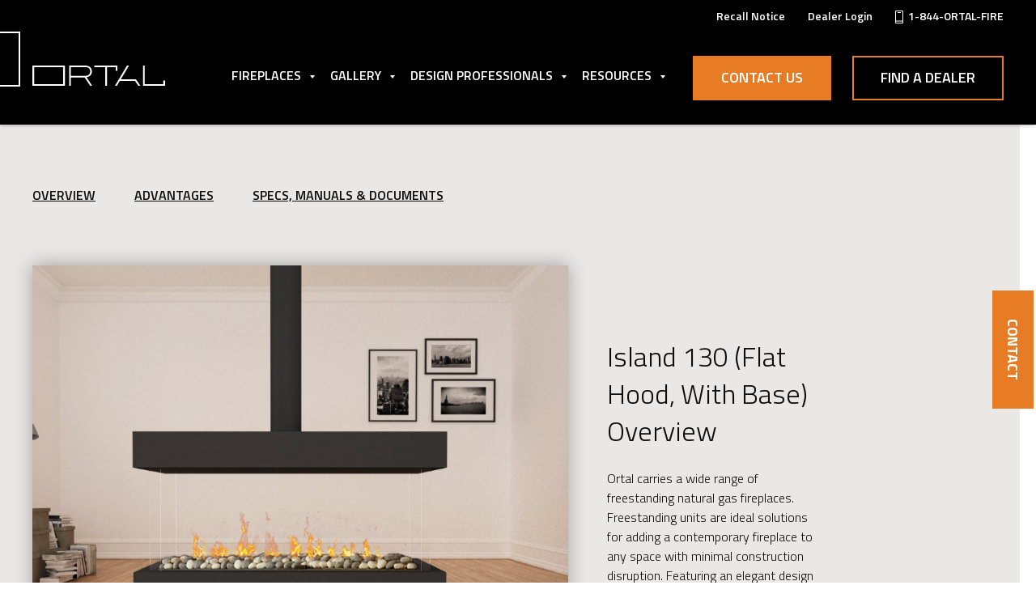

--- FILE ---
content_type: text/html;charset=utf-8
request_url: https://www.ortalheat.com/fireplaces/island-130-with-hood-with-base?hsLang=en
body_size: 12389
content:
<!doctype html><!--[if lt IE 7]> <html class="no-js lt-ie9 lt-ie8 lt-ie7" lang="en" > <![endif]--><!--[if IE 7]>    <html class="no-js lt-ie9 lt-ie8" lang="en" >        <![endif]--><!--[if IE 8]>    <html class="no-js lt-ie9" lang="en" >               <![endif]--><!--[if gt IE 8]><!--><html class="no-js" lang="en"><!--<![endif]--><head>
    <meta charset="utf-8">
    <meta http-equiv="X-UA-Compatible" content="IE=edge,chrome=1">
    <meta name="author" content="Ortal North America Headquarters">
    <meta name="description" content="Island 130 (With Hood, With Base). Ortal carries a wide range of freestanding natural gas fireplaces. Freestanding units are ideal solutions for adding a contemporary fireplace to any space with minimal construction disruption. Featuring an elegant design and advanced safety technology unique to Ortal, this modern freestanding natural gas fireplace harnesses the power of a heat-producing flame while staying cool to the touch.">
    <meta name="generator" content="HubSpot">
    <title>Island 130 (Flat Hood, With Base)</title>
    <link rel="shortcut icon" href="https://www.ortalheat.com/hubfs/favicon.ico">
    
<meta name="viewport" content="width=device-width, initial-scale=1">

    <script src="/hs/hsstatic/jquery-libs/static-1.1/jquery/jquery-1.7.1.js"></script>
<script>hsjQuery = window['jQuery'];</script>
    <meta property="og:description" content="Island 130 (With Hood, With Base). Ortal carries a wide range of freestanding natural gas fireplaces. Freestanding units are ideal solutions for adding a contemporary fireplace to any space with minimal construction disruption. Featuring an elegant design and advanced safety technology unique to Ortal, this modern freestanding natural gas fireplace harnesses the power of a heat-producing flame while staying cool to the touch.">
    <meta property="og:title" content="Island 130 (Flat Hood, With Base)">
    <meta name="twitter:description" content="Island 130 (With Hood, With Base). Ortal carries a wide range of freestanding natural gas fireplaces. Freestanding units are ideal solutions for adding a contemporary fireplace to any space with minimal construction disruption. Featuring an elegant design and advanced safety technology unique to Ortal, this modern freestanding natural gas fireplace harnesses the power of a heat-producing flame while staying cool to the touch.">
    <meta name="twitter:title" content="Island 130 (Flat Hood, With Base)">

    

    
    <style>
a.cta_button{-moz-box-sizing:content-box !important;-webkit-box-sizing:content-box !important;box-sizing:content-box !important;vertical-align:middle}.hs-breadcrumb-menu{list-style-type:none;margin:0px 0px 0px 0px;padding:0px 0px 0px 0px}.hs-breadcrumb-menu-item{float:left;padding:10px 0px 10px 10px}.hs-breadcrumb-menu-divider:before{content:'›';padding-left:10px}.hs-featured-image-link{border:0}.hs-featured-image{float:right;margin:0 0 20px 20px;max-width:50%}@media (max-width: 568px){.hs-featured-image{float:none;margin:0;width:100%;max-width:100%}}.hs-screen-reader-text{clip:rect(1px, 1px, 1px, 1px);height:1px;overflow:hidden;position:absolute !important;width:1px}
</style>

<link rel="stylesheet" href="https://www.ortalheat.com/hubfs/hub_generated/module_assets/1/26777140867/1740787115702/module_saas-header-1.min.css">
<link rel="stylesheet" href="https://www.ortalheat.com/hubfs/hub_generated/module_assets/1/28400257802/1745270844745/module_Product.min.css">
<link rel="stylesheet" href="https://www.ortalheat.com/hubfs/hub_generated/module_assets/1/145095746910/1744222049824/module_popout-sticky-form.min.css">
    

    
<!--  Added by GoogleAnalytics integration -->
<script>
var _hsp = window._hsp = window._hsp || [];
_hsp.push(['addPrivacyConsentListener', function(consent) { if (consent.allowed || (consent.categories && consent.categories.analytics)) {
  (function(i,s,o,g,r,a,m){i['GoogleAnalyticsObject']=r;i[r]=i[r]||function(){
  (i[r].q=i[r].q||[]).push(arguments)},i[r].l=1*new Date();a=s.createElement(o),
  m=s.getElementsByTagName(o)[0];a.async=1;a.src=g;m.parentNode.insertBefore(a,m)
})(window,document,'script','//www.google-analytics.com/analytics.js','ga');
  ga('create','UA-72208630-1','auto');
  ga('send','pageview');
}}]);
</script>

<!-- /Added by GoogleAnalytics integration -->

<!--  Added by GoogleTagManager integration -->
<script>
var _hsp = window._hsp = window._hsp || [];
window.dataLayer = window.dataLayer || [];
function gtag(){dataLayer.push(arguments);}

var useGoogleConsentModeV2 = true;
var waitForUpdateMillis = 1000;



var hsLoadGtm = function loadGtm() {
    if(window._hsGtmLoadOnce) {
      return;
    }

    if (useGoogleConsentModeV2) {

      gtag('set','developer_id.dZTQ1Zm',true);

      gtag('consent', 'default', {
      'ad_storage': 'denied',
      'analytics_storage': 'denied',
      'ad_user_data': 'denied',
      'ad_personalization': 'denied',
      'wait_for_update': waitForUpdateMillis
      });

      _hsp.push(['useGoogleConsentModeV2'])
    }

    (function(w,d,s,l,i){w[l]=w[l]||[];w[l].push({'gtm.start':
    new Date().getTime(),event:'gtm.js'});var f=d.getElementsByTagName(s)[0],
    j=d.createElement(s),dl=l!='dataLayer'?'&l='+l:'';j.async=true;j.src=
    'https://www.googletagmanager.com/gtm.js?id='+i+dl;f.parentNode.insertBefore(j,f);
    })(window,document,'script','dataLayer','GTM-KKFRRZN');

    window._hsGtmLoadOnce = true;
};

_hsp.push(['addPrivacyConsentListener', function(consent){
  if(consent.allowed || (consent.categories && consent.categories.analytics)){
    hsLoadGtm();
  }
}]);

</script>

<!-- /Added by GoogleTagManager integration -->

    <link rel="canonical" href="https://www.ortalheat.com/fireplaces/island-130-with-hood-with-base">

<meta name="google-site-verification" content="usv2NKXKZZcVxp1uY78S10Cxex8mD8zPDQKl-a1tw3E"> 
<script type="text/javascript">
    var _iub = _iub || [];
    _iub.csConfiguration = {
        "lang": "en",
        "siteId": 2594334, //use your siteId
        "cookiePolicyId": 29216121, //use your cookiePolicyId
            "consentOnScroll":false,
            "consentOnDocument":false,
           	"consentOnElement":null,
            "consentOnLinkAndButton":false,
            "enableCcpa":true,
        "banner": {
            "position": "float-top-center",
            "acceptButtonDisplay": true,
			"rejectButtonDisplay": true,
            "customizeButtonDisplay": true
        },
        "callback": {
            onPreferenceExpressedOrNotNeeded: function(preference) {
                dataLayer.push({
                    iubenda_ccpa_opted_out: _iub.cs.api.isCcpaOptedOut()
                });
                if (!preference) {
                    dataLayer.push({
                        event: "iubenda_preference_not_needed"
                    });
                } else {
                    if (preference.consent === true) {
                        dataLayer.push({
                            event: "iubenda_consent_given"
                        });
                    } else if (preference.consent === false) {
                        dataLayer.push({
                            event: "iubenda_consent_rejected"
                        });
                    } else if (preference.purposes) {
                        for (var purposeId in preference.purposes) {
                            if (preference.purposes[purposeId]) {
                                dataLayer.push({
                                    event: "iubenda_consent_given_purpose_" + purposeId
                                });
                            }
                        }
                    }
                }
            }
        }
    };
</script>
<script type="text/javascript">var _iub = _iub || {}; 
  _iub.cons_instructions = _iub.cons_instructions || []; 
  _iub.cons_instructions.push(["init", {
    api_key: "Lvo0Jhur2XrZGESCQUh8dUMqCgUvYWjD"
  }]);</script>
<script type="text/javascript" src="https://cdn.iubenda.com/cons/iubenda_cons.js" async></script>
<script type="text/javascript" src="//cdn.iubenda.com/cs/ccpa/stub.js"></script>
<script type="text/javascript" src="//cdn.iubenda.com/cs/iubenda_cs.js" charset="UTF-8" async></script>
<script id="ptokenv4" src="https://ws.callindex.co.il/campaign/send_analytics_GA4.js?ptoken=3914&amp;id=G-G47HZG08EQ"></script>
<meta property="og:image" content="https://www.ortalheat.com/hubfs/_Ortal%20Site%202020/Product%20Pages/Island%20and%20Curve/130%20island%20f.jpg">

<meta name="twitter:image" content="https://www.ortalheat.com/hubfs/_Ortal%20Site%202020/Product%20Pages/Island%20and%20Curve/130%20island%20f.jpg">


<meta property="og:url" content="https://www.ortalheat.com/fireplaces/island-130-with-hood-with-base">
<meta name="twitter:card" content="summary">
<meta http-equiv="content-language" content="en">
<link rel="stylesheet" href="//7052064.fs1.hubspotusercontent-na1.net/hubfs/7052064/hub_generated/template_assets/DEFAULT_ASSET/1765563975548/template_layout.min.css">


<link rel="stylesheet" href="https://www.ortalheat.com/hubfs/hub_generated/template_assets/1/26777240456/1753192344192/template_ortal.min.css">




</head>
<body class="saas-theme product-page   hs-content-id-28387506742 hs-site-page page " style="">
<!--  Added by GoogleTagManager integration -->
<noscript><iframe src="https://www.googletagmanager.com/ns.html?id=GTM-KKFRRZN" height="0" width="0" style="display:none;visibility:hidden"></iframe></noscript>

<!-- /Added by GoogleTagManager integration -->

    <div class="header-container-wrapper">
    <div class="header-container container-fluid">

<div class="row-fluid-wrapper row-depth-1 row-number-1 ">
<div class="row-fluid ">
<div class="span12 widget-span widget-type-global_group " style="" data-widget-type="global_group" data-x="0" data-w="12">
<div class="" data-global-widget-path="generated_global_groups/26777126211.html"><div class="row-fluid-wrapper row-depth-1 row-number-1 ">
<div class="row-fluid ">
<div id="" class="span12 widget-span widget-type-cell top-bar" style="" data-widget-type="cell" data-x="0" data-w="12">

<div class="row-fluid-wrapper row-depth-1 row-number-2 ">
<div class="row-fluid ">
<div id="" class="span12 widget-span widget-type-cell page-center" style="" data-widget-type="cell" data-x="0" data-w="12">

<div class="row-fluid-wrapper row-depth-1 row-number-3 ">
<div class="row-fluid ">
<div class="span12 widget-span widget-type-simple_menu " style="" data-widget-type="simple_menu" data-x="0" data-w="12">
<div class="cell-wrapper layout-widget-wrapper">
<span id="hs_cos_wrapper_module_156046144317102" class="hs_cos_wrapper hs_cos_wrapper_widget hs_cos_wrapper_type_simple_menu" style="" data-hs-cos-general-type="widget" data-hs-cos-type="simple_menu"><div id="hs_menu_wrapper_module_156046144317102" class="hs-menu-wrapper active-branch flyouts hs-menu-flow-horizontal" role="navigation" data-sitemap-name="" data-menu-id="" aria-label="Navigation Menu">
 <ul role="menu">
  <li class="hs-menu-item hs-menu-depth-1" role="none"><a href="https://www.ortalheat.com/hubfs/Recall/Traditional%20Recall%20Notice%2012.6.pdf" role="menuitem" target="_blank" rel="noopener">
    <!--HubSpot Call-to-Action Code --><span class="hs-cta-wrapper" id="hs-cta-wrapper-44bd2299-3cfa-4903-b69a-1dd81c8112c2"><span class="hs-cta-node hs-cta-44bd2299-3cfa-4903-b69a-1dd81c8112c2" id="hs-cta-44bd2299-3cfa-4903-b69a-1dd81c8112c2">
      <!--[if lte IE 8]><div id="hs-cta-ie-element"></div><![endif]--></span></span></a><a href="https://cta-redirect.hubspot.com/cta/redirect/5208252/44bd2299-3cfa-4903-b69a-1dd81c8112c2" target="_blank" rel="noopener"><script charset="utf-8" src="https://js.hscta.net/cta/current.js"></script><script type="text/javascript"> hbspt.cta.load(5208252, '44bd2299-3cfa-4903-b69a-1dd81c8112c2', {"useNewLoader":"true","region":"na1"}); </script></a>
     <!-- end HubSpot Call-to-Action Code --></li>
  <li class="hs-menu-item hs-menu-depth-1" role="none"><a href="https://www.ortalheat.com/dealer-forms" role="menuitem" target="_self">Dealer Login</a></li>
  <li class="hs-menu-item hs-menu-depth-1" role="none"><a href="tel:18187947081" role="menuitem" target="_self">1-844-ORTAL-FIRE</a></li>
 </ul>
</div></span>
</div><!--end layout-widget-wrapper -->
</div><!--end widget-span -->
</div><!--end row-->
</div><!--end row-wrapper -->

</div><!--end widget-span -->
</div><!--end row-->
</div><!--end row-wrapper -->

</div><!--end widget-span -->
</div><!--end row-->
</div><!--end row-wrapper -->

<div class="row-fluid-wrapper row-depth-1 row-number-4 ">
<div class="row-fluid ">
<div class="span12 widget-span widget-type-cell main-header" style="" data-widget-type="cell" data-x="0" data-w="12">

<div class="row-fluid-wrapper row-depth-1 row-number-5 ">
<div class="row-fluid ">
<div class="span12 widget-span widget-type-cell page-center" style="" data-widget-type="cell" data-x="0" data-w="12">

<div class="row-fluid-wrapper row-depth-1 row-number-6 ">
<div class="row-fluid ">
<div class="span12 widget-span widget-type-custom_widget " style="" data-widget-type="custom_widget" data-x="0" data-w="12">
<div id="hs_cos_wrapper_module_1560446474753663" class="hs_cos_wrapper hs_cos_wrapper_widget hs_cos_wrapper_type_module" style="" data-hs-cos-general-type="widget" data-hs-cos-type="module"><div class="header header__mega-menu">
  <div class="header__hamburger"><i class="fa fa-bars"></i></div>
  <div class="header__logo">
 <a href="https://www.ortalheat.com/?hsLang=en">
      <svg width="164px" height="25px" viewbox="0 0 164 25" version="1.1" xmlns="http://www.w3.org/2000/svg" xmlns:xlink="http://www.w3.org/1999/xlink">
        <title>ORTAL logo</title>
        <g id="Page-1" stroke="none" stroke-width="1" fill="none" fill-rule="evenodd">
          <g id="2020-01-WEB-Ortal-Homepage-v4" transform="translate(-107.000000, -81.000000)" fill="#FFFFFE">
            <g id="Nav-Copy" transform="translate(-11.000000, 0.000000)">
              <g id="Ortal-Logo" transform="translate(118.000000, 81.000000)">
                <path d="M47.5615246,12.6521316 L65.3070985,12.653632 C65.3070985,12.653632 65.4193754,12.6473306 65.5690778,12.6473306 C67.0004545,12.6473306 71.2166657,12.456791 71.4789518,7.23300446 C71.2166657,2.03112247 67.0541388,2.08333333 65.5703049,2.08333333 L47.5615246,2.09023477 L47.5615246,12.6521316 Z M66.9210018,14.3909933 L73.8441285,25 L71.4209728,25 L64.5641078,14.7435667 L47.5615246,14.735465 L47.5615246,25 L45.4347062,25 L45.4347062,0.00870180998 L45.6874826,0.00870180998 C45.6874826,0.00870180998 65.4031167,5.68434189e-14 65.5703049,5.68434189e-14 C66.8038166,5.68434189e-14 72.9836459,0.322267032 73.5879777,6.72199818 L73.5879777,6.71929761 C73.5913522,6.71929761 73.6275507,6.94464449 73.6275507,7.23690528 C73.6275507,7.53696769 73.5879777,7.77731768 73.5879777,7.78451918 C73.1057394,12.8537736 69.0468999,14.0924312 66.9210018,14.3909933 Z M109.326687,16.8806112 L119.393566,5.68434189e-14 L116.94004,5.68434189e-14 L102.031144,25 L104.411659,25 L108.01679,18.9582433 L126.800158,18.9582433 L130.920658,25 L133.470508,25 L127.947775,16.8986149 L109.326687,16.8806112 Z M161.869194,18.4580393 L161.869194,22.9166667 L138.846914,22.922968 L138.846914,5.68434189e-14 L136.713653,5.68434189e-14 L136.713653,24.850869 L136.859674,25 L164,24.9945989 L164,18.4580393 L161.869194,18.4580393 Z M2.13172667,22.9166667 L37.9787246,22.9166667 L37.9787246,2.08483365 L2.13172667,2.08483365 L2.13172667,22.9166667 Z M0,25 L40.1303911,25 L40.1303911,0 L0,0 L0,25 Z M102.937642,2.08483365 L92.1971018,2.08483365 L92.1971018,25 L90.0647616,25 L90.0647616,2.08483365 L76.4384604,2.08483365 L76.4384604,0.00870180998 L105.057712,0.00870180998 L105.057712,6.5485621 L102.937642,6.5485621 L102.937642,2.08483365 L102.937642,2.08483365 Z" id="Fill-27"></path>
              </g>
            </g>
          </g>
        </g>
      </svg></a>
    

  </div>
  <div class="header__cta header__cta_primary"><span id="hs_cos_wrapper_module_1560446474753663_" class="hs_cos_wrapper hs_cos_wrapper_widget hs_cos_wrapper_type_cta" style="" data-hs-cos-general-type="widget" data-hs-cos-type="cta"><!--HubSpot Call-to-Action Code --><span class="hs-cta-wrapper" id="hs-cta-wrapper-6d2bc96b-2686-4746-9c99-27d5d0bc6ccd"><span class="hs-cta-node hs-cta-6d2bc96b-2686-4746-9c99-27d5d0bc6ccd" id="hs-cta-6d2bc96b-2686-4746-9c99-27d5d0bc6ccd"><!--[if lte IE 8]><div id="hs-cta-ie-element"></div><![endif]--><a href="https://cta-redirect.hubspot.com/cta/redirect/5208252/6d2bc96b-2686-4746-9c99-27d5d0bc6ccd"><img class="hs-cta-img" id="hs-cta-img-6d2bc96b-2686-4746-9c99-27d5d0bc6ccd" style="border-width:0px;" src="https://no-cache.hubspot.com/cta/default/5208252/6d2bc96b-2686-4746-9c99-27d5d0bc6ccd.png" alt="Contact Us"></a></span><script charset="utf-8" src="/hs/cta/cta/current.js"></script><script type="text/javascript"> hbspt.cta._relativeUrls=true;hbspt.cta.load(5208252, '6d2bc96b-2686-4746-9c99-27d5d0bc6ccd', {"useNewLoader":"true","region":"na1"}); </script></span><!-- end HubSpot Call-to-Action Code --></span></div>
  <div class="header__cta header__cta_secondary"><span id="hs_cos_wrapper_module_1560446474753663_" class="hs_cos_wrapper hs_cos_wrapper_widget hs_cos_wrapper_type_cta" style="" data-hs-cos-general-type="widget" data-hs-cos-type="cta"><!--HubSpot Call-to-Action Code --><span class="hs-cta-wrapper" id="hs-cta-wrapper-857325b3-351d-446f-b2a4-27abf6a1fc24"><span class="hs-cta-node hs-cta-857325b3-351d-446f-b2a4-27abf6a1fc24" id="hs-cta-857325b3-351d-446f-b2a4-27abf6a1fc24"><!--[if lte IE 8]><div id="hs-cta-ie-element"></div><![endif]--><a href="https://cta-redirect.hubspot.com/cta/redirect/5208252/857325b3-351d-446f-b2a4-27abf6a1fc24"><img class="hs-cta-img" id="hs-cta-img-857325b3-351d-446f-b2a4-27abf6a1fc24" style="border-width:0px;" src="https://no-cache.hubspot.com/cta/default/5208252/857325b3-351d-446f-b2a4-27abf6a1fc24.png" alt="Find a Dealer"></a></span><script charset="utf-8" src="/hs/cta/cta/current.js"></script><script type="text/javascript"> hbspt.cta._relativeUrls=true;hbspt.cta.load(5208252, '857325b3-351d-446f-b2a4-27abf6a1fc24', {"useNewLoader":"true","region":"na1"}); </script></span><!-- end HubSpot Call-to-Action Code --></span></div>
  <div class="header__menu bbbb">
    <nav>
      <ul>
        
        
        
        
          
        
        <li class=" has-children">
          
          
          <div class="header__link-wrapper"><a href="javascript:;"><div id="hs_cos_wrapper_module_1560446474753663_" class="hs_cos_wrapper hs_cos_wrapper_widget hs_cos_wrapper_type_inline_text" style="" data-hs-cos-general-type="widget" data-hs-cos-type="inline_text" data-hs-cos-field="link_text">Fireplaces</div></a><span class="expand-trigger"><i class="menu-arrow"></i></span></div>
          
          <div class="header__item-content">
            
            
            
            <div class="header__subitem header__subitem__menu">
              
              <div class="header__link-wrapper header__link-wrapper__sublist">
                <h3>Fireplace Collections</h3><span class="expand-trigger"><i class="menu-arrow"></i></span>
              </div>
              

              <ul>
                
                <li class="secondary-nav">
                    <a href="/fireplaces/Traditional?hsLang=en">Traditional</a>
                    
                    <ul class="sub-nav">
                       
                        <li>
                            <a href="/traditional/wilderness?hsLang=en">Wilderness Flame Through Log Burner</a>
                        </li>
                      
                     
                       
                        <li>
                            <a href="/traditional/standard-burner?hsLang=en">Signature  Burner</a>
                        </li>
                        <!-- Additional sub-nav items can be added here -->
                        
                    </ul>
                    
                </li>
                
                <li class="secondary-nav">
                    <a href="/fireplaces/Front-Facing?hsLang=en">Front Facing</a>
                    
                    <ul class="sub-nav">
                       
                        <li>
                            <a href="/front-facing/wilderness?hsLang=en">Wilderness Flame Through Log Burner</a>
                        </li>
                      
                     
                       
                        <li>
                            <a href="/front-facing/standard-burner?hsLang=en">Signature  Burner</a>
                        </li>
                        <!-- Additional sub-nav items can be added here -->
                        
                    </ul>
                    
                </li>
                
                <li class="secondary-nav">
                    <a href="/fireplaces/three-sided?hsLang=en">Three Sided</a>
                    
                    <ul class="sub-nav">
                       
                        <li>
                            <a href="/three-sided/wilderness?hsLang=en">Wilderness Flame Through Log Burner</a>
                        </li>
                      
                     
                       
                        <li>
                            <a href="/three-sided/standard-burner?hsLang=en">Signature  Burner</a>
                        </li>
                        <!-- Additional sub-nav items can be added here -->
                        
                    </ul>
                    
                </li>
                
                <li class="secondary-nav">
                    <a href="https://www.ortalheat.com/fireplaces/corner-ls-rs?hsLang=en">Corner (LS/RS)</a>
                    
                    <ul class="sub-nav">
                       
                        <li>
                            <a href="/corner-ls-rs/wilderness?hsLang=en">Wilderness Flame Through Log Burner</a>
                        </li>
                      
                     
                       
                        <li>
                            <a href="/corner-ls-rs/standard-burner?hsLang=en">Signature  Burner</a>
                        </li>
                        <!-- Additional sub-nav items can be added here -->
                        
                    </ul>
                    
                </li>
                
                <li class="secondary-nav">
                    <a href="/fireplaces/Stand-Alone?hsLang=en">Stand Alone</a>
                    
                    <ul class="sub-nav">
                       
                        <li>
                            <a href="/stand-alone/wilderness?hsLang=en">Wilderness Flame Through Log Burner</a>
                        </li>
                      
                     
                       
                        <li>
                            <a href="/stand-alone/standard-burner?hsLang=en">Signature  Burner</a>
                        </li>
                        <!-- Additional sub-nav items can be added here -->
                        
                    </ul>
                    
                </li>
                
                <li class="secondary-nav">
                    <a href="/fireplaces/island-and-curve?hsLang=en">Island and Curve</a>
                    
                    <ul class="sub-nav">
                       
                     
                       
                        <li>
                            <a href="/island-and-curve/standard-burner?hsLang=en">Signature  Burner</a>
                        </li>
                        <!-- Additional sub-nav items can be added here -->
                        
                    </ul>
                    
                </li>
                
                <li class="secondary-nav">
                    <a href="/fireplaces/Tunnel?hsLang=en">Tunnel</a>
                    
                </li>
                
                <li class="secondary-nav">
                    <a href="/fireplaces/Indoor-Outdoor-Tunnel?hsLang=en">Indoor-Outdoor Tunnel</a>
                    
                </li>
                
                <li class="secondary-nav">
                    <a href="/fireplaces/Space-Creator?hsLang=en">Space Creator</a>
                    
                </li>
                
                <li class="secondary-nav">
                    <a href="/fireplaces/insert?hsLang=en">Gas Insert</a>
                    
                </li>
                
                <li class="secondary-nav">
                    <a href="https://www.ortalheat.com/fireplaces/electric?hsLang=en">Electric Fireplaces</a>
                    
                    <ul class="sub-nav">
                       <li>
                            <a href="https://www.ortalheat.com/fireplaces/holographic-electric?hsLang=en">Holographic by Ortal</a>
                        </li>
                        <li>
                            <a href="https://www.ortalheat.com/fireplaces/evonic-e-lectra?hsLang=en">E-lectra by Evonic</a>
                        </li>
                        
                    </ul>
                    
                </li>
                
                <li class="secondary-nav">
                    <a href="https://www.ortalheat.com/fireplaces?hsLang=en">Explore All Fireplaces</a>
                    
                </li>
                
                <li class="secondary-nav">
                    <a href="https://www.ortalheat.com/fireplaces/outdoor?hsLang=en">Outdoor</a>
                    
                </li>
                
                <li class="secondary-nav">
                    <a href="https://www.ortalheat.com/fireplaces/oval?hsLang=en">Oval</a>
                    
                </li>
                
              </ul> 
            </div>
            
            <!-- ... existing code for show_second_submenu_section ... -->
            
            <div class="header__subitem header__subitem__menu">

              <div class="header__link-wrapper header__link-wrapper__sublist">
                <h3><div id="hs_cos_wrapper_module_1560446474753663_" class="hs_cos_wrapper hs_cos_wrapper_widget hs_cos_wrapper_type_inline_text" style="" data-hs-cos-general-type="widget" data-hs-cos-type="inline_text" data-hs-cos-field="second_submenu_headline">Optional Features</div></h3><span class="expand-trigger"><i class="menu-arrow"></i></span>

              </div>
              <ul>
                
                <li><a href="/fireplaces/interior-design-media?hsLang=en">Interior Media</a></li>
                
                <li><a href="https://www.ortalheat.com/fireplaces/wilderness?hsLang=en">Wilderness Flame-Through-Log Technology</a></li>
                
                <li><a href="https://www.ortalheat.com/fireplace-options/heatcontrolsystem?hsLang=en">Heat Control System</a></li>
                
                <li><a href="/fireplace-options/powervent?hsLang=en">Power Vent</a></li>
                
                <li><a href="/fireplace-options/lighting?hsLang=en">Internal Lighting</a></li>
                
                <li><a href="/fireplace-options/smarthome?hsLang=en">Smart Home Controls</a></li>
                
              </ul>
            </div>
            

            
            

            
            <!-- ... existing code for show_second_submenu_section ... -->
            
            
            
          </div>
          
        </li>

        
        
        
        
          
        
        <li class=" has-children">
          
          
          <div class="header__link-wrapper"><a href="javascript:;"><div id="hs_cos_wrapper_module_1560446474753663_" class="hs_cos_wrapper hs_cos_wrapper_widget hs_cos_wrapper_type_inline_text" style="" data-hs-cos-general-type="widget" data-hs-cos-type="inline_text" data-hs-cos-field="link_text">Gallery</div></a><span class="expand-trigger"><i class="menu-arrow"></i></span></div>
          
          <div class="header__item-content only-links">
            
            
            
            <div class="header__subitem header__subitem__menu no-headline">
              

              <ul>
                
                <li class="secondary-nav">
                    <a href="https://www.ortalheat.com/gallery?hsLang=en">Photos</a>
                    
                </li>
                
                <li class="secondary-nav">
                    <a href="https://www.ortalheat.com/gallery-videos?hsLang=en">Videos</a>
                    
                </li>
                
              </ul> 
            </div>
            
            <!-- ... existing code for show_second_submenu_section ... -->
            

            
            

            
            <!-- ... existing code for show_second_submenu_section ... -->
            
            
            
          </div>
          
        </li>

        
        
        
        
          
        
        <li class=" has-children">
          
          
          <div class="header__link-wrapper"><a href="javascript:;"><div id="hs_cos_wrapper_module_1560446474753663_" class="hs_cos_wrapper hs_cos_wrapper_widget hs_cos_wrapper_type_inline_text" style="" data-hs-cos-general-type="widget" data-hs-cos-type="inline_text" data-hs-cos-field="link_text">Design Professionals</div></a><span class="expand-trigger"><i class="menu-arrow"></i></span></div>
          
          <div class="header__item-content only-links">
            
            
            
            <div class="header__subitem header__subitem__menu no-headline">
              

              <ul>
                
                <li class="secondary-nav">
                    <a href="https://www.ortalheat.com/project-support?hsLang=en">Project Support</a>
                    
                </li>
                
                <li class="secondary-nav">
                    <a href="https://www.ortalheat.com/lunch-and-learn?hsLang=en">Lunch and learn</a>
                    
                </li>
                
                <li class="secondary-nav">
                    <a href="https://www.ortalheat.com/resources/compliance-certs?hsLang=en">Certification Documents</a>
                    
                </li>
                
              </ul> 
            </div>
            
            <!-- ... existing code for show_second_submenu_section ... -->
            

            
            

            
            <!-- ... existing code for show_second_submenu_section ... -->
            
            
            
          </div>
          
        </li>

        
        
        
        
          
        
        <li class=" has-children">
          
          
          <div class="header__link-wrapper"><a href="javascript:;"><div id="hs_cos_wrapper_module_1560446474753663_" class="hs_cos_wrapper hs_cos_wrapper_widget hs_cos_wrapper_type_inline_text" style="" data-hs-cos-general-type="widget" data-hs-cos-type="inline_text" data-hs-cos-field="link_text">Resources</div></a><span class="expand-trigger"><i class="menu-arrow"></i></span></div>
          
          <div class="header__item-content only-links">
            
            
            
            <div class="header__subitem header__subitem__menu no-headline">
              

              <ul>
                
                <li class="secondary-nav">
                    <a href="https://www.ortalheat.com/resources/installation-manuals?hsLang=en">Installation Manuals</a>
                    
                </li>
                
                <li class="secondary-nav">
                    <a href="https://www.ortalheat.com/educational-guides?hsLang=en">Catalogs and Guides</a>
                    
                </li>
                
                <li class="secondary-nav">
                    <a href="https://www.ortalheat.com/hubfs/_Ortal%20Site%202020/Warranty%20Documents/Warranty-Policy-2019.pdf?hsLang=en">Warranty Policy</a>
                    
                </li>
                
                <li class="secondary-nav">
                    <a href="https://www.ortalheat.com/blog?hsLang=en">Blog</a>
                    
                </li>
                
                <li class="secondary-nav">
                    <a href="https://www.ortalheat.com/why-ortal?hsLang=en">Why Ortal</a>
                    
                </li>
                
              </ul> 
            </div>
            
            <!-- ... existing code for show_second_submenu_section ... -->
            

            
            

            
            <!-- ... existing code for show_second_submenu_section ... -->
            
            
            
          </div>
          
        </li>

        
        
        
          
        
        
        <li class="mobile">
          
          
          <div class="header__link-wrapper"><a href="https://www.ortalheat.com/dealer-forms?hsLang=en"><div id="hs_cos_wrapper_module_1560446474753663_" class="hs_cos_wrapper hs_cos_wrapper_widget hs_cos_wrapper_type_inline_text" style="" data-hs-cos-general-type="widget" data-hs-cos-type="inline_text" data-hs-cos-field="link_text">Dealer Login</div></a></div>
          
        </li>

        
        
        
          
        
        
        <li class="mobile">
          
          
          <div class="header__link-wrapper"><a href="https://www.ortalheat.com/locate-fireplace-dealers-near-you/?hsLang=en"><div id="hs_cos_wrapper_module_1560446474753663_" class="hs_cos_wrapper hs_cos_wrapper_widget hs_cos_wrapper_type_inline_text" style="" data-hs-cos-general-type="widget" data-hs-cos-type="inline_text" data-hs-cos-field="link_text">Find A Dealer</div></a></div>
          
        </li>

        
      </ul>
    </nav>
  </div>
</div></div>

</div><!--end widget-span -->
</div><!--end row-->
</div><!--end row-wrapper -->

</div><!--end widget-span -->
</div><!--end row-->
</div><!--end row-wrapper -->

</div><!--end widget-span -->
</div><!--end row-->
</div><!--end row-wrapper -->
</div>
</div><!--end widget-span -->
</div><!--end row-->
</div><!--end row-wrapper -->

    </div><!--end header -->
</div><!--end header wrapper -->

<div class="body-container-wrapper">
    <div class="body-container container-fluid">

<div class="row-fluid-wrapper row-depth-1 row-number-1 ">
<div class="row-fluid ">
<div class="span12 widget-span widget-type-custom_widget " style="" data-widget-type="custom_widget" data-x="0" data-w="12">
<div id="hs_cos_wrapper_module_1586964861922222" class="hs_cos_wrapper hs_cos_wrapper_widget hs_cos_wrapper_type_module" style="" data-hs-cos-general-type="widget" data-hs-cos-type="module">


<div id="overview" class="slider-section slider-grey">
  
  <div class="page-center">
    <ul class="onpage-nav flex mobile-block">
      <li><a href="#overview">Overview</a></li>
      <li><a href="#advantages">Advantages</a></li>
     
      <li><a href="#specs">Specs, Manuals &amp; Documents</a></li>
    </ul>
  </div>
  
  
  
  
  <div class="page-center">
    <div class="flex align-end mobile-block">
      <div class="slider-wrapper slider-left">
        
        <div class="slider-prev-image"></div>
        
        <div class="slider">
          
            
              
    
      <div class="slide ccc" data-bg="https://f.hubspotusercontent00.net/hubfs/5208252/_Ortal%20Site%202020/Product%20Pages/Island%20and%20Curve/130%20island%20f.jpg" style="background-image: url(https://www.ortalheat.com/hubfs/_Ortal%20Site%202020/Product%20Pages/Island%20and%20Curve/130%20island%20f.jpg);">
        
         
        
        <div class="hidden">
          [style="background-image: url(https://f.hubspotusercontent00.net/hubfs/5208252/_Ortal%20Site%202020/Product%20Pages/Island%20and%20Curve/130%20island%20f.jpg);"]
        </div>
      </div>
    
     
  
  
            
              
    
      <div class="slide ccc" data-bg="https://5208252.fs1.hubspotusercontent-na1.net/hubfs/5208252/Island%20130%20-%20UK%20.png" style="background-image: url(https://www.ortalheat.com/hubfs/Island%20130%20-%20UK%20.png);">
        
         
        
        <div class="hidden">
          [style="background-image: url(https://5208252.fs1.hubspotusercontent-na1.net/hubfs/5208252/Island%20130%20-%20UK%20.png);"]
        </div>
      </div>
    
     
  
  
            
              
    
     
  
  
            
              
    
     
  
  
            
              
    
     
  
  
            
              
    
     
  
  
            
              
    
     
  
  
            
              
    
     
  
  
            
              
    
     
  
  
            
              
    
     
  
  
            
              
    
     
  
  
            
              
    
     
  
  
            
              
    
     
  
  
            
              
    
     
  
  
            
              
    
     
  
  
            
          
        </div>

        <div class="slider-paging flex justify-end align-center">
          <span class="slider-prev"></span>
          <span class="slider-next"></span>
          <span class="slider-count"></span>
        </div>
      </div>
      
      <div class="slider-description">
        <h2>Island 130 (Flat Hood, With Base) Overview</h2>
        
        <p>Ortal carries a wide range of freestanding natural gas fireplaces. Freestanding units are ideal solutions for adding a contemporary fireplace to any space with minimal construction disruption. Featuring an elegant design and advanced safety technology unique to Ortal, this modern freestanding natural gas fireplace harnesses the power of a heat-producing flame while staying cool to the touch.</p>
      </div>
    </div>
  </div>
</div>


<div id="video video-line">
  <div class="page-center video-size custom-video-size  ">
  
    
  
  
  
  </div>
</div>



<div id="advantages" class="section">
  <div class="page-center">
    <div class="flex space-between mobile-block">
      <div class="advantages-header">
        <h2>Advantages<br>&amp; Benefits</h2>
      </div>
      
      <div class="advantages flex wrap">
        
        <div class="advantage">
          <div class="advantage-inner">
            <div class="a-icon">
              
              <a href="https://www-ortalheat-com.sandbox.hs-sites.com/fireplace-options/cool-wall-technology?hsLang=en"><img src="https://www.ortalheat.com/hubfs/_img/icons/passivecoolwall.svg" alt="Passive Cool Wall Technology" width="106" height="106"></a>
              
            </div>

            <div class="a-title">
              
              <a href="https://www-ortalheat-com.sandbox.hs-sites.com/fireplace-options/cool-wall-technology?hsLang=en"><h5>Passive Cool Wall Technology</h5></a>
              
            </div>

            <div class="a-desc">
              Hang Your TV or Artwork Right Above The Fireplace
            </div>
          </div>
        </div>
        
        <div class="advantage">
          <div class="advantage-inner">
            <div class="a-icon">
              
              <a href="https://www-ortalheat-com.sandbox.hs-sites.com/fireplaces/interior-design-media?hsLang=en"><img src="https://www.ortalheat.com/hubfs/_img/icons/CleanEuropean.svg" alt="Creative Interiors" width="106" height="106"></a>
              
            </div>

            <div class="a-title">
              
              <a href="https://www-ortalheat-com.sandbox.hs-sites.com/fireplaces/interior-design-media?hsLang=en"><h5>Creative Interiors</h5></a>
              
            </div>

            <div class="a-desc">
              Large selection of logs, pebbles and glass
            </div>
          </div>
        </div>
        
        <div class="advantage">
          <div class="advantage-inner">
            <div class="a-icon">
              
              <a href="https://www-ortalheat-com.sandbox.hs-sites.com/fireplace-options/powervent?hsLang=en"><img src="https://www.ortalheat.com/hubfs/_img/icons/power-vent-system.svg" alt="Power Vent System" width="400" height="400"></a>
              
            </div>

            <div class="a-title">
              
              <a href="https://www-ortalheat-com.sandbox.hs-sites.com/fireplace-options/powervent?hsLang=en"><h5>Power Vent System</h5></a>
              
            </div>

            <div class="a-desc">
              Freedom to design without limitations
            </div>
          </div>
        </div>
        
        <div class="advantage">
          <div class="advantage-inner">
            <div class="a-icon">
              
              <a href="https://www-ortalheat-com.sandbox.hs-sites.com/fireplace-options/direct-vent?hsLang=en"><img src="https://www.ortalheat.com/hubfs/_img/icons/direct-vent.svg" alt="Direct Vent " width="400" height="400"></a>
              
            </div>

            <div class="a-title">
              
              <a href="https://www-ortalheat-com.sandbox.hs-sites.com/fireplace-options/direct-vent?hsLang=en"><h5>Direct Vent </h5></a>
              
            </div>

            <div class="a-desc">
               A co-axial flue and sealed glass front
            </div>
          </div>
        </div>
        
        <div class="advantage">
          <div class="advantage-inner">
            <div class="a-icon">
              
              <a href="https://www-ortalheat-com.sandbox.hs-sites.com/fireplace-options/efficiency?hsLang=en"><img src="https://www.ortalheat.com/hubfs/_img/icons/efficiency.svg" alt="Efficiency " width="400" height="400"></a>
              
            </div>

            <div class="a-title">
              
              <a href="https://www-ortalheat-com.sandbox.hs-sites.com/fireplace-options/efficiency?hsLang=en"><h5>Efficiency </h5></a>
              
            </div>

            <div class="a-desc">
              Unique burner design to ensure clean usage of gas
            </div>
          </div>
        </div>
        
        <div class="advantage">
          <div class="advantage-inner">
            <div class="a-icon">
              
              <a href="https://www-ortalheat-com.sandbox.hs-sites.com/fireplace-options/smarthome?hsLang=en"><img src="https://www.ortalheat.com/hubfs/_img/icons/Smarthome.svg" alt="Smarthome" width="132" height="132"></a>
              
            </div>

            <div class="a-title">
              
              <a href="https://www-ortalheat-com.sandbox.hs-sites.com/fireplace-options/smarthome?hsLang=en"><h5>Smarthome</h5></a>
              
            </div>

            <div class="a-desc">
              Control your fireplace from a mobile device
            </div>
          </div>
        </div>
        
      </div>
    </div>
  </div>
</div>










<div id="specs" class="section section-black">
  <div class="page-center">
    <div class="flex space-between mobile-block">
      <div class="specs">
        <h2>Specifications</h2>
        
        <ul>
          
          <li><span>Viewing Area</span> <span>53" X 19 11/16"</span></li>
          
          
          <li><span>Weight Double Glass/ Weight Screen</span> <span>374 lbs / </span></li>
          
          
          <li><span>Fuel Type</span> <span>LPG, NG</span></li>
          
          
          
          
          <li><span>LPG BTU Output / LPG Efficiency (AFUE) </span> <span>35,316 / 81.40%</span></li>
          
          
          <li><span>NG BTU Output / NG Efficiency (AFUE) </span> <span>37,167 / 77.80%</span></li>
          
          
          <li><span>Vent</span> <span>5x8 Co-Axial Direct Vent Pipe (5-inch interior, 8-inch exterior) or Enervex Power Vent only</span></li>
          
          
          <li><span>Heat Barrier</span> <span>Double Glass</span></li>
          
          
          
          
          <li><span>Controls</span> <span>Remote, Wall Switch</span></li>
          
        </ul>
      </div>
      
      
      
      
     
      
      
      
      <div class="manuals ">
        <h2>Manuals &amp; Product Documentation</h2>
     
        <ul class="flex space-between wrap mini-block">
          
          
          <li><a href="https://www.ortalheat.com/hubfs/11.19.24/Ortal%20Installation%20Manual%20-%20Built-In%20Models%20(V4.3).pdf?hsLang=en" target="_blank"><span>Installation Manual</span></a></li>
          
          
          <li><a href="https://www.ortalheat.com/hubfs/_Ortal%20Site%202020/Product%20Drawings/2022/Ortal%20New%20Drawings%20-%202022/Ortal%202022%20Drawings%20-%20Product%20Drawings/Island%20130/130%20Island%20-%20Base+Flat%20hood.pdf?hsLang=en" target="_blank"><span>Double Glass Product Drawing (PDF)</span></a></li>
          
          <li><a href="https://www.ortalheat.com/hubfs/_Ortal%20Site%202020/Product%20Drawings/2022/Ortal%20New%20Drawings%20-%202022/Ortal%202022%20Drawings%20-%20Product%20Drawings/Island%20130/130%20Island%20-%20Base+Flat%20hood.dwg?hsLang=en" target="_blank"><span>Double Glass Drawing(CAD)</span></a></li>
          
          
          
          <li><a href="https://www.ortalheat.com/hubfs/Cut%20Sheets%203-4-24/130%20ISL%20DG%20NO%20TOP%20WITH%20SKIRT.pdf?hsLang=en" target="_blank"><span>Framing and Clearances </span></a></li>
          
          
          
          
          
          
          
          
          
          
          
                   
          
          
          
          <li><a href="https://www.arcat.com/company/ortal-usa--inc-48627/bim" target="_blank"><span>BIM Files</span></a></li> 
          
          <li><a href="https://www.ortalheat.com/hubfs/2022%20Price%20Lists/Ortal%20Catalog%20-%202022%20Full%20Line.pdf?hsLang=en" target="_blank"><span>Product Brochure (PDF)</span></a></li>
          
          <!-- ADD-ON MANUAL CODE -->
          <li><a href="https://www.ortalheat.com/hubfs/_Ortal%20Site%202020/Installation%20Manuals/Installation-manual-Curved-Islands-USA-ver.1.3-1.pdf?hsLang=en" target="_blank"><span>Add-On Manual</span></a></li>
          
          
          
           
          
           
          
          
        </ul>
        
       
      </div>
    </div>
  </div>
</div>

<div class="resource-callout-wrapper">
  <div class="resource-callout rc-noimage">

    <div class="rc-content">
      <h2>Buyer’s Guide: Selecting a Luxury Fireplace for Your Next Project</h2>
      
      <p>Download the guide to learn more about trends in the luxury fireplace space, features to consider when selecting a fireplace, environmental benefits, safety precautions, and much more!</p>
    </div>
    
    <a href="https://www.ortalheat.com/hubfs/Luxury%20Fireplace%20Ebook/luxury-fireplace-ebook-ortal-heat.pdf?hsLang=en" target="_blank" class="button button-black button-bottom">Download the Guide</a>
  </div>
</div>

<div class="product-form">
  <div class="page-center section-grey">
    
    <div class="flex space-between mobile-block">
      <div class="pf-left">
        <div class="pf-image">
          <img src="https://www.ortalheat.com/hs-fs/hubfs/_img/products/150H%20Front%20Salt%20Lake%20City.jpg?width=1050&amp;height=548&amp;name=150H%20Front%20Salt%20Lake%20City.jpg" width="1050" height="548" alt="Front facing fireplace" srcset="https://www.ortalheat.com/hs-fs/hubfs/_img/products/150H%20Front%20Salt%20Lake%20City.jpg?width=525&amp;height=274&amp;name=150H%20Front%20Salt%20Lake%20City.jpg 525w, https://www.ortalheat.com/hs-fs/hubfs/_img/products/150H%20Front%20Salt%20Lake%20City.jpg?width=1050&amp;height=548&amp;name=150H%20Front%20Salt%20Lake%20City.jpg 1050w, https://www.ortalheat.com/hs-fs/hubfs/_img/products/150H%20Front%20Salt%20Lake%20City.jpg?width=1575&amp;height=822&amp;name=150H%20Front%20Salt%20Lake%20City.jpg 1575w, https://www.ortalheat.com/hs-fs/hubfs/_img/products/150H%20Front%20Salt%20Lake%20City.jpg?width=2100&amp;height=1096&amp;name=150H%20Front%20Salt%20Lake%20City.jpg 2100w, https://www.ortalheat.com/hs-fs/hubfs/_img/products/150H%20Front%20Salt%20Lake%20City.jpg?width=2625&amp;height=1370&amp;name=150H%20Front%20Salt%20Lake%20City.jpg 2625w, https://www.ortalheat.com/hs-fs/hubfs/_img/products/150H%20Front%20Salt%20Lake%20City.jpg?width=3150&amp;height=1644&amp;name=150H%20Front%20Salt%20Lake%20City.jpg 3150w" sizes="(max-width: 1050px) 100vw, 1050px">
        </div>
        
        <h2>Stay connected with Ortal for ideas on your next project</h2>
      </div>
      
      <div class="pf-right">
        <!--[if lte IE 8]>
        <script charset="utf-8" type="text/javascript" src="//js.hsforms.net/forms/v2-legacy.js"></script>
        <![endif]-->
        <script charset="utf-8" type="text/javascript" src="//js.hsforms.net/forms/v2.js"></script>
<!--         <script>
          hbspt.forms.create({
          portalId: "5208252",
          formId: "f57b55ef-40c8-4b06-b8da-aaf280cebd13"
        });
        </script> -->
        
        <script>
  // PASTE YOUR IUBENDA CODE HERE 
 
// Example STARTs here
function callIubInstruction() {
	_iub.cons_instructions.push(["load",{
	submitElement: document.getElementsByClassName("hs-button")[0],
	form: {
	selector: document.getElementById("hsForm_f57b55ef-40c8-4b06-b8da-aaf280cebd13"),
	map: {
	subject: {
	first_name: "firstname",
// 	last_name: "lastname",
	email: "email"
	},
	preferences: {
	legal_documents: "terms_and_conditions",
// 	newsletter: "subscribe_to_the_blog",
	}
	}
	},
	consent: {
	legal_notices: [
    {
    identifier: 'privacy_policy',
    },
    {
    identifier: 'cookie_policy',
    },
    {
    identifier: 'term',
    }
	],
	}
	}]);
};
	// Example ENDS here
  hbspt.forms.create({
  region: "na1",
  portalId: "5208252",
  formId: "f57b55ef-40c8-4b06-b8da-aaf280cebd13",
  onFormReady: callIubInstruction,
  onFormSubmitted: function(){_iub.cons.sendFromLocalStorage()},
  });
</script>
      </div>
    </div>
  </div>
</div>



</div>

</div><!--end widget-span -->
</div><!--end row-->
</div><!--end row-wrapper -->

<div class="row-fluid-wrapper row-depth-1 row-number-2 ">
<div class="row-fluid ">
<div class="span12 widget-span widget-type-custom_widget " style="" data-widget-type="custom_widget" data-x="0" data-w="12">
<div id="hs_cos_wrapper_module_169999442386756" class="hs_cos_wrapper hs_cos_wrapper_widget hs_cos_wrapper_type_module" style="" data-hs-cos-general-type="widget" data-hs-cos-type="module"><div class="desktop-slide-out">
  <div class="side-widget open">
    <div class="inner">
      <a class="btn btn-blue productCheckout" id="get-started">CONTACT</a>
    </div>
  </div>
  <div id="popup-container">
    <div id="popup-window">
      <div class="modal-content">
        <button type="button" class="close" data-dismiss="modal" aria-label="Close"><span aria-hidden="true">×</span></button>  
        <a href="#" class="your-class"></a>
        <div>
          <div class="row text-center">
            <h2>CONTACT US</h2>
            <h3>Insert warmth into your home.</h3>
          </div>
          <span id="hs_cos_wrapper_module_169999442386756_" class="hs_cos_wrapper hs_cos_wrapper_widget hs_cos_wrapper_type_form" style="" data-hs-cos-general-type="widget" data-hs-cos-type="form"><h3 id="hs_cos_wrapper_form_807545361_title" class="hs_cos_wrapper form-title" data-hs-cos-general-type="widget_field" data-hs-cos-type="text"></h3>

<div id="hs_form_target_form_807545361"></div>









</span>
        </div>
      </div>
    </div>
  </div>
</div>

  <div class="mobile-phone-slide-out">
    <div class="side-widget open">
      <div class="inner">
        <a class="btn btn-blue" id="call"><i class="fa fa-phone" aria-hidden="true"></i></a>
      </div>
    </div>
    <div id="mobile-popup-container">
      <div id="mobile-popup-window">
        <div class="modal-content">
          <button type="button" class="close" data-dismiss="modal" aria-label="Close"><span aria-hidden="true">×</span></button>  
        <a href="#" class="your-class"></a>
          <div>
          <div class="row text-center">
            <h2>CALL US</h2>
            
              <a href="tel:1844678253473" class="mobile-tel-link">1-844-ORTAL-FIRE</a>
            
          </div>
        </div>
      </div>
    </div>
  </div>
</div></div>

</div><!--end widget-span -->
</div><!--end row-->
</div><!--end row-wrapper -->

    </div><!--end body -->
</div><!--end body wrapper -->

<div class="footer-container-wrapper">
    <div class="footer-container container-fluid">

<div class="row-fluid-wrapper row-depth-1 row-number-1 ">
<div class="row-fluid ">
<div class="span12 widget-span widget-type-global_group " style="" data-widget-type="global_group" data-x="0" data-w="12">
<div class="" data-global-widget-path="generated_global_groups/26777242425.html"><div class="row-fluid-wrapper row-depth-1 row-number-1 ">
<div class="row-fluid ">
<div class="span12 widget-span widget-type-cell footer" style="" data-widget-type="cell" data-x="0" data-w="12">

<div class="row-fluid-wrapper row-depth-1 row-number-2 ">
<div class="row-fluid ">
<div class="span12 widget-span widget-type-cell page-center" style="" data-widget-type="cell" data-x="0" data-w="12">

<div class="row-fluid-wrapper row-depth-1 row-number-3 ">
<div class="row-fluid ">
<div class="span4 widget-span widget-type-logo logo" style="" data-widget-type="logo" data-x="0" data-w="4">
<div class="cell-wrapper layout-widget-wrapper">
<span id="hs_cos_wrapper_module_1491505307454803" class="hs_cos_wrapper hs_cos_wrapper_widget hs_cos_wrapper_type_logo" style="" data-hs-cos-general-type="widget" data-hs-cos-type="logo"><a href="https://www.ortalheat.com/?hsLang=en" id="hs-link-module_1491505307454803" style="border-width:0px;border:0px;"><img src="https://www.ortalheat.com/hubfs/_img/ortal-logo-white.svg" class="hs-image-widget " height="25" style="height: auto;width:164px;border-width:0px;border:0px;" width="164" alt="ortal-logo-white" title="ortal-logo-white"></a></span></div><!--end layout-widget-wrapper -->
</div><!--end widget-span -->
<div class="span8 widget-span widget-type-cell footer-right" style="" data-widget-type="cell" data-x="4" data-w="8">

<div class="row-fluid-wrapper row-depth-1 row-number-4 ">
<div class="row-fluid ">
<div class="span4 widget-span widget-type-custom_widget " style="" data-widget-type="custom_widget" data-x="0" data-w="4">
<div id="hs_cos_wrapper_module_1586194608947514" class="hs_cos_wrapper hs_cos_wrapper_widget hs_cos_wrapper_type_module widget-type-rich_text" style="" data-hs-cos-general-type="widget" data-hs-cos-type="module"><span id="hs_cos_wrapper_module_1586194608947514_" class="hs_cos_wrapper hs_cos_wrapper_widget hs_cos_wrapper_type_rich_text" style="" data-hs-cos-general-type="widget" data-hs-cos-type="rich_text"><ul>
<li><a href="https://www.ortalheat.com/why-ortal?hsLang=en" rel=" noopener">Why Ortal</a></li>
<li><a href="https://www.ortalheat.com/contact-us-top-nav?hsCtaTracking=6d2bc96b-2686-4746-9c99-27d5d0bc6ccd%7C7b88ac77-f32b-4796-9dfb-17ce3384bc9a&amp;hsLang=en" rel="noopener">Contact Us</a></li>
<li>Call us: <a href="tel:18182387000" rel="noopener">1-844-ORTAL-FIRE</a></li>
<li><a href="https://www.ortalheat.com/locate-fireplace-dealers-near-you/?hsLang=en" rel=" noopener">Find a Dealer</a></li>
<li><a href="https://www.ortalheat.com/become-a-dealer?hsLang=en" rel=" noopener">Become a Dealer</a><a href="https://www.ortalheat.com/customer-service?hsLang=en" rel=" noopener"></a></li>
<li><a href="https://www.ortalheat.com/dealer-forms?hsLang=en" rel=" noopener">Dealer Login</a></li>
</ul></span></div>

</div><!--end widget-span -->
<div class="span4 widget-span widget-type-custom_widget languages" style="" data-widget-type="custom_widget" data-x="4" data-w="4">
<div id="hs_cos_wrapper_module_1586194612100521" class="hs_cos_wrapper hs_cos_wrapper_widget hs_cos_wrapper_type_module widget-type-rich_text" style="" data-hs-cos-general-type="widget" data-hs-cos-type="module"><span id="hs_cos_wrapper_module_1586194612100521_" class="hs_cos_wrapper hs_cos_wrapper_widget hs_cos_wrapper_type_rich_text" style="" data-hs-cos-general-type="widget" data-hs-cos-type="rich_text"><h4><a href="https://info.ortalheat.com/policy?hsLang=en" rel="noopener">Privacy Policy</a>Ortal International Websites</h4>
<ul>
<li><a href="https://ortalglobal.com/" rel="noopener">Ortal Global</a></li>
<!--<li><a href="http://www.ortalglobal.com/gb/" rel=" noopener">UK</a></li>
<li><a href="http://www.ortalglobal.com/nl/" rel="noopener" target="_blank">Netherlands</a></li>
<li><a href="http://www.ortalglobal.com/fr/" rel="noopener" target="_blank">France</a></li>
<li><a href="http://www.ortalglobal.com/de" rel="noopener" target="_blank">Germany</a></li>
<li><a href="http://www.ortalglobal.com/it" rel="noopener" target="_blank">Italy</a></li>
<li><a href="http://www.ortalglobal.com/es" rel="noopener" target="_blank">Spain</a></li>
</ul>--> <!-- PRIVACY POLICY -->
<li>&nbsp;</li>
<li>&nbsp;</li>
<li><a href="https://info.ortalheat.com/policy?hsLang=en" class="iubenda-nostyle no-brand iubenda-noiframe iubenda-embed iubenda-noiframe " title="Privacy Policy " rel="noopener">Privacy Policy</a></li>
<script type="text/javascript">(function (w,d) {var loader = function () {var s = d.createElement("script"), tag = d.getElementsByTagName("script")[0]; s.src="https://cdn.iubenda.com/iubenda.js"; tag.parentNode.insertBefore(s,tag);}; if(w.addEventListener){w.addEventListener("load", loader, false);}else if(w.attachEvent){w.attachEvent("onload", loader);}else{w.onload = loader;}})(window, document);</script>
<!-- COOKIE POLICY -->
<li><a href="https://www.iubenda.com/privacy-policy/29216121/cookie-policy" class="iubenda-nostyle no-brand iubenda-noiframe iubenda-embed iubenda-noiframe " title="Cookie Policy ">Cookie Policy</a></li>
<script type="text/javascript">(function (w,d) {var loader = function () {var s = d.createElement("script"), tag = d.getElementsByTagName("script")[0]; s.src="https://cdn.iubenda.com/iubenda.js"; tag.parentNode.insertBefore(s,tag);}; if(w.addEventListener){w.addEventListener("load", loader, false);}else if(w.attachEvent){w.attachEvent("onload", loader);}else{w.onload = loader;}})(window, document);</script>
<!-- TERMS and CONDITIONS -->
<li><a href="https://www.iubenda.com/terms-and-conditions/29216121" class="iubenda-nostyle no-brand iubenda-noiframe iubenda-embed iubenda-noiframe " title="Terms and Conditions ">Terms and Conditions</a></li>
<script type="text/javascript">(function (w,d) {var loader = function () {var s = d.createElement("script"), tag = d.getElementsByTagName("script")[0]; s.src="https://cdn.iubenda.com/iubenda.js"; tag.parentNode.insertBefore(s,tag);}; if(w.addEventListener){w.addEventListener("load", loader, false);}else if(w.attachEvent){w.attachEvent("onload", loader);}else{w.onload = loader;}})(window, document);</script>
</ul></span></div>

</div><!--end widget-span -->
<div class="span4 widget-span widget-type-custom_widget " style="" data-widget-type="custom_widget" data-x="8" data-w="4">
<div id="hs_cos_wrapper_module_1586194518176480" class="hs_cos_wrapper hs_cos_wrapper_widget hs_cos_wrapper_type_module" style="" data-hs-cos-general-type="widget" data-hs-cos-type="module"><h4>
Join Our Community
</h4>
<div class="footer-social">
<a href="https://www.instagram.com/ortal_usa/" target="_blank"><i class="fab fa-instagram"></i></a>
<a href="https://www.facebook.com/OrtalUSA" target="_blank"><i class="fab fa-facebook-f"></i></a>
<a href="https://twitter.com/ortalusa" target="_blank"><i class="fab fa-twitter"></i></a>
<a href="https://www.pinterest.com/ortalheat/" target="_blank"><i class="fab fa-pinterest-p"></i></a>
<a href="https://www.youtube.com/channel/UChToFQDhnmjc1c_PP0qEoKQ" target="_blank"><i class="fab fa-youtube"></i></a>
<a href="https://www.linkedin.com/company/ortal-usa" target="_blank"><i class="fab fa-linkedin-in"></i></a>

</div></div>

</div><!--end widget-span -->
</div><!--end row-->
</div><!--end row-wrapper -->

<div class="row-fluid-wrapper row-depth-1 row-number-5 ">
<div class="row-fluid ">
<div class="span12 widget-span widget-type-custom_widget " style="" data-widget-type="custom_widget" data-x="0" data-w="12">
<div id="hs_cos_wrapper_module_1586194558525482" class="hs_cos_wrapper hs_cos_wrapper_widget hs_cos_wrapper_type_module widget-type-blog_subscribe" style="" data-hs-cos-general-type="widget" data-hs-cos-type="module">


<span id="hs_cos_wrapper_module_1586194558525482_blog_subscribe" class="hs_cos_wrapper hs_cos_wrapper_widget hs_cos_wrapper_type_blog_subscribe" style="" data-hs-cos-general-type="widget" data-hs-cos-type="blog_subscribe"><h3 id="hs_cos_wrapper_module_1586194558525482_blog_subscribe_title" class="hs_cos_wrapper form-title" data-hs-cos-general-type="widget_field" data-hs-cos-type="text">Stay Connected</h3>

<div id="hs_form_target_module_1586194558525482_blog_subscribe_4363"></div>



</span></div>

</div><!--end widget-span -->
</div><!--end row-->
</div><!--end row-wrapper -->

</div><!--end widget-span -->
</div><!--end row-->
</div><!--end row-wrapper -->

<div class="row-fluid-wrapper row-depth-1 row-number-6 ">
<div class="row-fluid ">
<div class="span12 widget-span widget-type-raw_jinja copyright" style="" data-widget-type="raw_jinja" data-x="0" data-w="12">
<p>© 2025 Ortal Heat</p>
<p style="font-size: 12px;"><em>*Please note, flame height may vary depending on venting, fuel type and altitude. Some designs may be restricted due to building codes.</em></p></div><!--end widget-span -->

</div><!--end row-->
</div><!--end row-wrapper -->

</div><!--end widget-span -->
</div><!--end row-->
</div><!--end row-wrapper -->

</div><!--end widget-span -->
</div><!--end row-->
</div><!--end row-wrapper -->
</div>
</div><!--end widget-span -->
</div><!--end row-->
</div><!--end row-wrapper -->

    </div><!--end footer -->
</div><!--end footer wrapper -->

    
<!-- HubSpot performance collection script -->
<script defer src="/hs/hsstatic/content-cwv-embed/static-1.1293/embed.js"></script>
<script src="https://www.ortalheat.com/hubfs/hub_generated/template_assets/1/26777228962/1753200927066/template_ortal.min.js"></script>
<script>
var hsVars = hsVars || {}; hsVars['language'] = 'en';
</script>

<script src="/hs/hsstatic/cos-i18n/static-1.53/bundles/project.js"></script>
<script src="https://www.ortalheat.com/hubfs/hub_generated/module_assets/1/26777140867/1740787115702/module_saas-header-1.min.js"></script>
<script src="https://www.ortalheat.com/hubfs/hub_generated/module_assets/1/28400257802/1745270844745/module_Product.min.js"></script>

<script>
  $('.slider-wrapper').each(function(index) {
    let $this = $(this);
    
    /*console.log('num slides: ' + $this.find('.slide').length);
    
    if ( $this.find('.slide').length > 1 ) {
      
    }*/
    
    
    $this.attr('data-slider-wrapper', index);
    $('.slider', $this).attr('data-slider', index);
    
    // On init
    let img = $('.slider .slide:nth-child(2)', $this).css('background-image');
    let prevImage = $('.slider-prev-image', $this);
    prevImage.css('background-image', img);

    let numSlides = $('.slider .slide', $this).length;

    $('.slider[data-slider="' + index + '"]').slick({
      slidesToShow: 1,
      slidesToScroll: 1,
      fade: true,
      speed: 500,
      dots: true,
      appendDots: '[data-slider-wrapper="' + index + '"] .slider-count',
      customPaging: function(d, c) {
        return (c + 1) + "<span>/" + d.slideCount + "</span>"
      },
      arrows: true,
      prevArrow: '[data-slider-wrapper="' + index + '"] .slider-prev',
      nextArrow: '[data-slider-wrapper="' + index + '"] .slider-next'
    });

    // On before slide change
    $('.slider[data-slider="' + index + '"]').on('beforeChange', function(event, slick, currentSlide, nextSlide){
      let next = nextSlide + 1;
      if ( next == numSlides ) next = 0;
      let img = $('.slider[data-slider="' + index + '"] .slide[data-slick-index="'+next+'"]').css('background-image');
      prevImage.css('background-image', img);
    });
  });
</script>

<script src="https://www.ortalheat.com/hubfs/hub_generated/module_assets/1/145095746910/1744222049824/module_popout-sticky-form.min.js"></script>

    <!--[if lte IE 8]>
    <script charset="utf-8" src="https://js.hsforms.net/forms/v2-legacy.js"></script>
    <![endif]-->

<script data-hs-allowed="true" src="/_hcms/forms/v2.js"></script>

    <script data-hs-allowed="true">
        var options = {
            portalId: '5208252',
            formId: 'e5a35268-7697-4afc-ba0e-869f0c120282',
            formInstanceId: '5611',
            
            pageId: 'hubdb-28387506742-2617316-182985999784',
            
            region: 'na1',
            
            
            
            
            pageName: "Island 130 (Flat Hood, With Base)",
            
            
            
            inlineMessage: "Thanks for submitting the form.",
            
            
            rawInlineMessage: "Thanks for submitting the form.",
            
            
            hsFormKey: "a8f2a5c46ec7a824125c521da98a0508",
            
            
            css: '',
            target: '#hs_form_target_form_807545361',
            
            
            
            
            
            
            
            contentType: "standard-page",
            
            
            
            formsBaseUrl: '/_hcms/forms/',
            
            
            
            formData: {
                cssClass: 'hs-form stacked hs-custom-form'
            }
        };

        options.getExtraMetaDataBeforeSubmit = function() {
            var metadata = {};
            

            if (hbspt.targetedContentMetadata) {
                var count = hbspt.targetedContentMetadata.length;
                var targetedContentData = [];
                for (var i = 0; i < count; i++) {
                    var tc = hbspt.targetedContentMetadata[i];
                     if ( tc.length !== 3) {
                        continue;
                     }
                     targetedContentData.push({
                        definitionId: tc[0],
                        criterionId: tc[1],
                        smartTypeId: tc[2]
                     });
                }
                metadata["targetedContentMetadata"] = JSON.stringify(targetedContentData);
            }

            return metadata;
        };

        hbspt.forms.create(options);
    </script>


  <script data-hs-allowed="true">
      hbspt.forms.create({
          portalId: '5208252',
          formId: '4dae1959-fd2a-4ba4-8b02-7df762858cd0',
          formInstanceId: '4363',
          pageId: '28387506742',
          region: 'na1',
          
          pageName: 'Island 130 (Flat Hood, With Base)',
          
          contentType: 'site-page',
          
          formsBaseUrl: '/_hcms/forms/',
          
          
          inlineMessage: "Thanks for subscribing!",
          
          css: '',
          target: '#hs_form_target_module_1586194558525482_blog_subscribe_4363',
          
          formData: {
            cssClass: 'hs-form stacked'
          }
      });
  </script>


<!-- Start of HubSpot Analytics Code -->
<script type="text/javascript">
var _hsq = _hsq || [];
_hsq.push(["setContentType", "standard-page"]);
_hsq.push(["setCanonicalUrl", "https:\/\/www.ortalheat.com\/fireplaces\/island-130-with-hood-with-base"]);
_hsq.push(["setPageId", "hubdb-28387506742-2617316-182985999784"]);
_hsq.push(["setContentMetadata", {
    "contentPageId": "hubdb-28387506742-2617316-182985999784",
    "legacyPageId": "hubdb-28387506742-2617316-182985999784",
    "contentFolderId": null,
    "contentGroupId": null,
    "abTestId": null,
    "languageVariantId": 28387506742,
    "languageCode": "en",
    
    
}]);
</script>

<script type="text/javascript" id="hs-script-loader" async defer src="/hs/scriptloader/5208252.js"></script>
<!-- End of HubSpot Analytics Code -->


<script type="text/javascript">
var hsVars = {
    render_id: "f2d88723-bcdb-472c-9ff8-58cb0bc1675b",
    ticks: 1765750809043,
    page_id: 28387506742,
    dynamic_page_id: "hubdb-28387506742-2617316-182985999784",
    content_group_id: 0,
    portal_id: 5208252,
    app_hs_base_url: "https://app.hubspot.com",
    cp_hs_base_url: "https://cp.hubspot.com",
    language: "en",
    analytics_page_type: "standard-page",
    scp_content_type: "",
    
    analytics_page_id: "hubdb-28387506742-2617316-182985999784",
    category_id: 1,
    folder_id: 0,
    is_hubspot_user: false
}
</script>


<script defer src="/hs/hsstatic/HubspotToolsMenu/static-1.563/js/index.js"></script>




    
    <!-- Generated by the HubSpot Template Builder - template version 1.03 -->

</body></html>

--- FILE ---
content_type: text/css
request_url: https://www.ortalheat.com/hubfs/hub_generated/module_assets/1/26777140867/1740787115702/module_saas-header-1.min.css
body_size: 1936
content:
.header__mega-menu{display:-webkit-box;display:-ms-flexbox;display:flex;-webkit-box-orient:horizontal;-webkit-box-direction:normal;-ms-flex-flow:row wrap;flex-flow:row wrap;-webkit-box-align:center;-ms-flex-align:center;align-items:center;-webkit-box-pack:justify;-ms-flex-pack:justify;justify-content:space-between}.header__mega-menu a{text-decoration:none}.header__hamburger{color:#fff;cursor:pointer;font-size:28px;margin:1em 8px 1em 0}.header__logo{width:40%;-webkit-box-flex:1;-ms-flex-positive:1;flex-grow:1;-ms-grid-column-align:left;justify-self:left;margin:0;overflow:hidden;padding:0}.header__logo a{width:100%}.header__logo img{max-width:100%;-o-object-fit:contain;object-fit:contain}.header-white .header__logo svg *{fill:#000}.header-container .header__logo .hs_cos_wrapper_type_logo a img{display:block;margin-top:0}.header__cta{font-size:8px;max-width:30%}.header__cta.header__cta_secondary{margin-left:26px}.header__cta .btn{background-color:#00b1e2;color:#fff;padding:6px 8px}@media screen and (min-width:280px){.header__cta{font-size:10px;margin:0 0 0 8px}}.header__menu{display:none;height:100%;width:100%}.header__menu ul{list-style:none;padding:0}.header__menu>nav>ul{background:#11254a;margin:0}.header__menu>nav>ul>li{width:100%}.header__menu>nav>ul>li a{border-bottom:2px solid transparent;transition:all .3s ease}.header__menu>nav>ul>li a:hover{border-bottom-color:#e77c25}.header__menu>nav>ul>li .header__link-wrapper,.header__menu>nav>ul>li>a{background:#e77c25;color:#fff;display:-webkit-box;display:-ms-flexbox;display:flex}.header__menu>nav>ul>li>.header__link-wrapper>a,.header__menu>nav>ul>li>a{padding:14px 15px 18px}.header__menu>nav>ul>li .header__link-wrapper__sublist{background-color:transparent;padding:0}.header__menu>nav>ul>li .no-headline .header__link-wrapper__sublist{display:none!important}.header__link-wrapper{-webkit-box-orient:horizontal;-webkit-box-direction:normal;-ms-flex-direction:row;flex-direction:row;-webkit-box-pack:justify;-ms-flex-pack:justify;justify-content:space-between;-webkit-box-align:center;-ms-flex-align:center;align-items:center}.header__link-wrapper .expand-trigger,.header__link-wrapper a{color:#fff;display:block}.header__link-wrapper .expand-trigger{-webkit-box-orient:horizontal;-webkit-box-direction:normal;-ms-flex-direction:row;flex-direction:row;-webkit-box-flex:1;-ms-flex-positive:1;flex-grow:1;-webkit-box-pack:end;-ms-flex-pack:end;cursor:pointer;justify-content:flex-end;left:-10px;position:relative;top:-4px}@media (max-width:767px){.header__link-wrapper .expand-trigger{height:40px;left:auto;top:0;width:40px}}.header__link-wrapper .expand-trigger i{display:block;font-size:24px;text-align:right}.header__item-content{-webkit-box-orient:vertical;-webkit-box-direction:normal;display:none;-ms-flex-direction:column;flex-direction:column}.header__item-content.open{max-height:99rem;-webkit-transition:all .3s ease;-o-transition:all .3s ease;transition:all .3s ease}.header__subitem{padding:1rem 1rem 0}.header__subitem:last-child{padding-bottom:1rem}.header__subitem.no-headline{margin:-27px -4px -33px;padding:0!important}.header__subitem *{color:#fff}.header__subitem a{color:#00b1e2}.header__subitem.no-headline a{display:inline-block;font-size:13px;opacity:1;padding:14px 20px;width:100%}.header__subitem.no-headline li{margin:0}.header__subitem h4{font-size:14px;margin-bottom:1.2em}.header__subitem h3{font-size:16px;margin-bottom:0}.header__subitem p{font-size:12px;font-size:16px;font-weight:600;line-height:1.1875;margin-top:0;text-transform:uppercase}.header__subitem__copy{display:-webkit-box;display:-ms-flexbox;display:flex;-webkit-box-orient:vertical;-webkit-box-direction:normal;-ms-flex-direction:column;flex-direction:column;margin:0 auto;max-width:calc(100% - 62px);padding-top:32px}.header__subitem__copy p:last-child{margin-bottom:0}.header__subitem__copy img{margin-bottom:20px}.header__subitem__copy p img{margin-bottom:0}.header__subitem__menu ul{display:none;line-height:1.2;margin-top:10px}.header__subitem__menu.no-headline ul{display:block!important;margin-bottom:0}.header__subitem__menu ul li{margin-bottom:.46666em}.header__subitem__resource h6{color:#00b1e2;margin:8px 0 0;text-transform:uppercase}.header__subitem__resource h4{margin:11px 0 15px}.header__subitem__resource h4 a{color:#fff;transition:all .3s ease}.header__subitem__resource img{margin:8px 0 18px;max-height:140px;object-fit:contain}.header__subitem__resource a img{transition:all .3s ease}@media screen and (min-width:769px){.header__mega-menu{padding:30px 0;-webkit-box-pack:start;-ms-flex-pack:start;justify-content:flex-start}.header__hamburger{display:none}.header__logo{-webkit-box-ordinal-group:2;-ms-flex-order:1;order:1;-webkit-box-flex:0;-ms-flex-positive:0;flex-grow:0;width:auto}.header__menu{-webkit-box-ordinal-group:3;-ms-flex-order:2;flex:auto 1 1;-ms-flex-direction:row;flex-direction:row;margin:0 30px 0 0;order:2;width:auto}.header__menu,.header__menu>nav>ul{display:-webkit-box;display:-ms-flexbox;display:flex;-webkit-box-orient:horizontal;-webkit-box-direction:normal;justify-content:flex-end}.header__menu>nav>ul{background-color:transparent;-ms-flex-flow:row;flex-flow:row;-webkit-box-align:center;-ms-flex-align:center;align-items:center}.header__menu nav>ul>li{cursor:pointer;width:auto}.header__menu nav>ul>li.active .header__item-content,.header__menu nav>ul>li.has-children:hover .header__item-content{opacity:1;visibility:visible}.saas-theme .header__menu>nav>ul>li.active>.header__link-wrapper,.saas-theme .header__menu>nav>ul>li.has-children:hover>.header__link-wrapper{box-shadow:1px 1px 7px 0 rgba(0,0,0,.07);position:relative;z-index:1}.header__menu>nav>ul>li.active>.header__link-wrapper>a,.header__menu>nav>ul>li.has-children:hover>.header__link-wrapper>a{border-bottom-color:#e77c25}.header__menu nav>ul>li.active .expand-trigger i,.header__menu nav>ul>li.has-children:hover .expand-trigger i{-webkit-transform:translateX(6px) rotate(-180deg);-ms-transform:translateX(6px) rotate(-180deg);transform:translateX(6px) rotate(-180deg)}.header__menu nav>ul>li>.header__link-wrapper,.header__menu nav>ul>li>a{background-color:transparent;color:#00558c}.header__menu nav>ul>li>.header__link-wrapper a,.header__menu nav>ul>li>.header__link-wrapper i,.header__menu nav>ul>li>a a,.header__menu nav>ul>li>a i{color:#00558c}.header__menu nav>ul>li>.header__link-wrapper:hover{box-shadow:1px 1px 7px 0 rgba(0,0,0,.07);position:relative;z-index:1}.header__menu nav ul li .header__link-wrapper__sublist{width:100%}.header__cta{-webkit-box-ordinal-group:4;-ms-flex-order:3;margin:0;order:3}.header__cta .btn{font-size:18px;padding:7px 30px 8px}.header__link-wrapper .expand-trigger i{-webkit-transform:translateX(6px);-ms-transform:translateX(6px);transform:translateX(6px);-webkit-transform-origin:center;-ms-transform-origin:center;transform-origin:center;-webkit-transition:all .3s ease;-o-transition:all .3s ease;transition:all .3s ease}.header__link-wrapper__sublist .expand-trigger{display:none}.header__item-content{cursor:auto;display:-webkit-box;display:-ms-flexbox;display:flex;opacity:0;-webkit-transition:all .3s ease;-o-transition:all .3s ease;transition:all .3s ease;visibility:hidden;-webkit-box-orient:horizontal;-webkit-box-direction:normal;align-items:stretch;bottom:0;-ms-flex-flow:row;flex-flow:row;padding:27px 4px 33px;position:absolute;-webkit-transform:translateY(100%);-ms-transform:translateY(100%);transform:translateY(100%)}.header__subitem{flex:280px 1 1;max-width:280px;padding:0 18px 5px}.header__subitem h6{font-size:10px}.header__subitem h4{font-size:16px}.header__subitem h3{font-size:16px;margin-bottom:6px;margin-top:0}.header__subitem p{font-size:14px;padding:0 12px}.header__subitem li{font-size:14px}.header__subitem__copy>*,.header__subitem__menu>*{max-width:280px}.header__subitem__copy{border-left:1px solid #1a1919;order:2}.header__subitem__menu ul{display:-webkit-box;display:-ms-flexbox;display:flex;margin-top:0;-webkit-box-orient:vertical;-webkit-box-direction:normal;-ms-flex-direction:column;flex-direction:column}.header__subitem__menu ul li a{-webkit-transition:all .3s ease;-o-transition:all .3s ease;transition:all .3s ease}.header__subitem__resource img{display:none}}@media screen and (min-width:1200px){.header__menu{padding-left:50px}.header__menu>nav>ul>li{font-size:16px}.header__subitem{max-width:280px;padding:0 36px 10px}.header__subitem h6{font-size:14px}.header__subitem h4{font-size:18px}.header__subitem h3{font-size:24px;margin-bottom:15px;margin-top:0}.header__subitem p{font-size:16px;padding:0 24px}.header__subitem li{font-size:18px}.header__subitem__resource{display:-ms-grid;display:grid;-ms-grid-columns:2fr 3fr;grid-template-columns:2fr 3fr;grid-gap:16px;max-width:560px;min-width:500px}.header__subitem__resource+.header__subitem{min-width:270px}.header__subitem__resource>a{-ms-grid-column:1;-ms-grid-row:1}.header__subitem__resource>.header__subitem__inner-content{-ms-grid-column:2;-ms-grid-row:1}.header__subitem__resource img{display:block;margin:initial;max-height:none;max-width:100%}}.header__menu .menu-arrow:before{background-image:url(https://cdn2.hubspot.net/hubfs/5208252/_img/icons/menu-arrow.svg);background-position:0 0;background-repeat:no-repeat;background-size:100% auto;content:"";display:inline-block;height:4px;margin-top:0;width:6px}.header-white .header__menu .menu-arrow:before{background-position:0 -4px}@media(min-width:768px){.header__menu nav>ul>li{position:relative}.header__item-content:not(.only-links){min-width:550px}.header__subitem.no-headline{min-width:160px}}@media(max-width:1100px) and (min-width:769px){.header__menu{margin-right:20px}.header__menu>nav>ul>li>.header__link-wrapper>a,.header__menu>nav>ul>li>a{padding:14px 10px 18px}.header__mega-menu .header__cta a.button{font-size:14px;padding:10px 12px}}@media(max-width:950px) and (min-width:769px){.header__menu{justify-content:flex-end;margin:0 15px 0 0}.header__menu>nav>ul>li .header__link-wrapper:not(.header__link-wrapper__sublist){padding:24px 12px 28px}}@media(max-width:850px) and (min-width:769px){.header__menu nav>ul>li>.header__link-wrapper a{font-size:13px}.header__item-content:not(.only-links){min-width:430px;right:0}}@media(max-width:768px){.header__menu{max-height:500px;overflow-y:scroll!important}.header__subitem.header__subitem__menu ul{display:block!important}.header__subitem.header__subitem__menu .expand-trigger{display:none!important}.header__cta{max-width:38%}.header__subitem.no-headline,.header__subitem__menu ul li:last-of-type,.header__subitem__menu.no-headline ul{margin:0!important}.header__subitem__menu ul li:last-of-type{padding-bottom:30px}.header__menu>nav>ul>li>.header__link-wrapper>a,.header__menu>nav>ul>li>a{padding:14px 18px 18px}.header__subitem__copy{max-width:none}.header__link-wrapper.header__link-wrapper__sublist{padding:14px 0 18px!important}}@media (max-width:767px){.header-container-wrapper .button{font-size:16px;padding-left:10px;padding-right:10px}.header__cta.header__cta_secondary{margin-left:8px}}@media (max-width:549px){.header__cta.header__cta_secondary{display:none}.header-container-wrapper .page-center{padding:0 10px!important}.header-container-wrapper .button{font-size:15px;padding-left:5px;padding-right:5px}}.secondary-nav{position:relative}.sub-nav{background:#fff;display:none!important;padding:20px!important;position:absolute;right:100%;top:0;width:100%;z-index:1}.secondary-nav:hover>.sub-nav{display:block!important}

--- FILE ---
content_type: text/css
request_url: https://www.ortalheat.com/hubfs/hub_generated/module_assets/1/28400257802/1745270844745/module_Product.min.css
body_size: 980
content:
.banner.banner-white{background:#fff;min-height:0;padding:60px 0;text-align:left}.banner.banner-white .banner-content{display:inline-block;width:auto}.banner.banner-white .bc-inner{max-width:100%}.products-header{font-size:20px;padding-left:30px;text-align:center}.header__menu nav>ul>li:nth-child(3) ul a{color:#000!important}.header__menu nav>ul>li:nth-child(3) ul a:hover{color:#e77c25!important}.video-size{margin-top:60px!important;width:40%}.flex{display:flex}.flex.space-between{justify-content:space-between}.flex.wrap{flex-wrap:wrap}.flex.justify-end{justify-content:flex-end}.flex.align-end{align-items:flex-end}.flex.align-center{align-items:center}.onpage-nav{font-size:16px;font-weight:600;list-style:none;margin:0;padding:0;text-transform:uppercase}.onpage-nav li:not(:first-child){padding-left:4%}.slider-section{padding:75px 0}.slider-section.slider-grey{padding:0;position:relative}.container-fluid .row-fluid .slider-grey .page-center{background:#eae8e6;padding-bottom:75px;padding-top:75px}.container-fluid .row-fluid .slider-grey .page-center:not(:first-child){padding-top:0}.slider-section.slider-grey:after{background:#eae8e6;bottom:0;content:"";display:block;left:0;pointer-events:none;position:absolute;top:0;width:50%;z-index:1}.slider-section.slider-grey>.page-center{position:relative;z-index:2}.slider-wrapper{position:relative;width:55.166666666666664%}.slider-prev-image{background-size:cover;bottom:61px;left:-548px;max-width:500px;position:absolute;width:100%}.slider-right .slider-prev-image{bottom:auto;left:auto;order:2;right:-548px}.slider-prev-image:before{content:"";display:block;padding-top:79.75830815709969%}.slider{background:#d8d8d8;box-shadow:0 -1px 22px rgba(0,0,0,.3)}.slide{background-size:cover}.slide:before{content:"";display:block;padding-top:79.75830815709969%}.slider-next,.slider-prev{background-image:url(https://cdn2.hubspot.net/hubfs/5208252/_img/icons/arrow-next.svg);background-size:cover;cursor:pointer;display:block;height:18px;outline:none;width:33px}.slider-next{margin-left:12px}.slider-prev{-webkit-transform:scaleX(-1);transform:scaleX(-1)}.slider-count{margin-left:31px}.slider-count .slick-dots{bottom:auto;position:relative}.slider-count .slick-dots li{color:#0b0d0f;cursor:default;font-size:23px;font-weight:600;height:24px;margin:0;width:42px}.slider-count .slick-dots li:not(.slick-active){display:none}.slider-description{margin-left:4%;max-width:256px;padding-bottom:50px}@media (min-width:768px){#key-features .slider-description{margin-left:0;margin-right:4%}}.slider-description h2:last-child,.slider-description p:last-child{margin-bottom:0}.advantages-header{width:17.666666666666668%}.advantages{margin-left:5%;padding-bottom:0;width:65%}.advantage{margin-bottom:45px;margin-left:4%;width:30.666666666666668%}@media (min-width:768px){.advantage:nth-child(3n+1){margin-left:0}}.advantage-inner{max-width:100%;text-align:center;width:200px}.advantage .a-icon{margin:0 auto 25px;max-width:100%;width:72px}.advantage .a-title a{text-decoration:none!important}.advantage .a-title a:hover{text-decoration:underline!important}.advantage p:last-child{margin:0}#key-features{overflow-x:hidden;padding-top:0;position:relative}#specs h2{margin-bottom:48px}.specs{width:43.833333333333336%}.manuals{width:48.416666666666664%}.specs ul{border:2px solid #fff;border-bottom:0;color:#fff;font-size:17px;font-weight:600;list-style:none;margin:0;padding:0;text-transform:uppercase}.specs ul li{border-bottom:2px solid #fff;display:flex}.specs ul li>span{padding:28px 22px;width:36%}.specs ul li>span:first-child{align-items:center;display:inline-flex}.specs ul li>span:last-child{border-left:2px solid #fff;width:64%}.specs ul p{margin:0}.manuals ul{display:flex;justify-content:space-between;list-style:none;margin:-6px 0 0;padding:0}.manuals ul li{margin-bottom:40px;width:46%}.manuals a{color:#fff;display:flex;font-size:17px;font-weight:600;text-transform:uppercase}.manuals a:hover{color:#fff;text-decoration:underline}.manuals a:before{background-image:url(https://cdn2.hubspot.net/hubfs/5208252/_img/icons/manuals.svg);background-size:cover;content:"";display:inline-block;height:44px;margin-right:23px;margin-top:6px;width:45px}.manuals a span{display:inline-block;width:calc(100% - 68px)}.product-form{margin-bottom:-65px;padding-top:110px;position:relative;z-index:2}.product-form .flex{margin:0 auto;max-width:1100px}.pf-left{margin-top:-100px;padding-bottom:65px;position:relative;width:47.45454545454545%}.pf-image{margin-bottom:45px}.pf-image img{box-shadow:0 -1px 22px rgba(0,0,0,.3)}.pf-right{padding:165px 0 65px;width:48.18181818181818%}@media (max-width:767px){.flex.mobile-block{flex-wrap:wrap}.flex.mobile-block>*{margin-left:0;margin-right:0;max-width:100%;width:100%}.onpage-nav li:not(:first-child){padding-left:0}.slider-description{order:1}.slider-wrapper{order:2}.slider-prev-image{display:none!important}.advantage{width:48%}.advantage:nth-child(odd){margin-left:0}.specs{margin-bottom:60px}.pf-right{padding-top:0}}@media (max-width:400px){.flex.mini-block{flex-wrap:wrap}.flex.mini-block>*{margin-right:0;max-width:100%}.advantage,.advantage-inner,.flex.mini-block>*{margin-left:0;width:100%}.specs ul li span{font-size:15px;padding:20px 12px}}#resources-error{display:none}.saas-hubdb-resources-2 .resource-navigation .span6{padding:0 5px}.saas-hubdb-resources-2 .resource-navigation span{display:block;text-align:left}.saas-hubdb-resources-2 #resourceTopics{display:block;line-height:52px;padding-left:calc(3.94737% - 5px)}.saas-hubdb-resources-2 .resource-item .featured-image{background-position:50%;background-repeat:no-repeat;background-size:cover}.saas-hubdb-resources-2 .results-section{padding:80px 0}@media(max-width:767px){.saas-hubdb-resources-2 .resource-navigation .span6{margin:25px auto!important;max-width:300px;padding:0 5px}}

--- FILE ---
content_type: text/css
request_url: https://www.ortalheat.com/hubfs/hub_generated/module_assets/1/145095746910/1744222049824/module_popout-sticky-form.min.css
body_size: 197
content:
.text-center{text-align:center}.new-lp #call .fa-phone{transform:rotate(300deg)}a.button .glyphicon-menu-right,button .glyphicon-menu-right,input[type=button] .glyphicon-menu-right,input[type=reset] .glyphicon-menu-right,input[type=submit] .glyphicon-menu-right{font-size:9px;margin-left:5px;top:-1px}.side-widget.open{margin-right:0}.side-widget{background-color:#fff;background-color:hsla(0,0%,100%,.9);margin-right:-45px;position:fixed;right:0;text-align:center;top:52%;-webkit-transform:rotate(90deg);-ms-transform:rotate(90deg);transform:rotate(90deg);-webkit-transition:all .2s ease-in-out;transition:all .2s ease-in-out;width:57px;z-index:1000}.btn.btn-blue:hover{background-color:#000}.btn.btn-blue{background-color:#e77c25;color:#fff;font-size:18px;font-weight:700;text-decoration:none!important;text-transform:uppercase;-webkit-transition:all .3s ease;transition:all .3s ease}.btn{border-radius:0;padding:12px 35px}.btn:hover{cursor:pointer}.widget-close:hover{color:#ccc}.widget-close{background:transparent;border:none;color:#636363;color:#fff;font-size:20px;left:3px;position:absolute;top:0;z-index:1}#popup-container{top:30%}#mobile-popup-container,#popup-container{display:none;left:0;margin:0 auto;max-width:990px;position:fixed;right:0;width:100%;z-index:9990}#mobile-popup-container{bottom:0}#mobile-popup-container.open,#popup-container.open{display:block}#popup-container form ::placeholder{color:#fff;opacity:1}#popup-container form{align-items:center;display:flex;flex-direction:column;justify-content:center}#popup-container form .input,#popup-container form span{color:#fff;opacity:1}#popup-container form .hs-submit{margin-top:20px;text-align:center}#popup-container form input[type=submit]{-webkit-font-smoothing:auto;-webkit-appearance:none;background:#e77c25;border:2px solid #e77c25;border-radius:0;color:#fff;cursor:pointer;display:inline-block;font-family:Titillium Web,sans-serif;font-size:18px;font-weight:600;line-height:1;margin:0;padding:16px 33px 17px;text-align:center;text-decoration:none;text-transform:uppercase;-webkit-transition:all .3s ease;-moz-transition:all .3s ease;-o-transition:all .3s ease;-ms-transition:all .3s ease;transition:all .3s ease;white-space:normal}#popup-container form input[type=color],#popup-container form input[type=email],#popup-container form input[type=file],#popup-container form input[type=number],#popup-container form input[type=password],#popup-container form input[type=tel],#popup-container form input[type=text],#popup-container form input[type=url],#popup-container form select,#popup-container form textarea{background:#000;border:0;border-bottom:2px solid #e77c25;color:#fff}#popup-container .hs-error-msg{color:#fff}#popup-container .submitted-message{color:#fff;font-size:20px;text-align:center}.modal-content{background-color:#000;color:#fff;padding:20px 100px}.close{background:#e77c25;color:#fff;display:block;margin-right:10px;margin-top:5px;opacity:.8;padding:5px 10px}.close:hover{color:#efefef;cursor:pointer}.mobile-phone-slide-out{display:none}@media screen and (max-width:767px){.desktop-slide-out{display:none!important}.mobile-phone-slide-out{display:block}.mobile-phone-slide-out .btn{padding:12px}.mobile-phone-slide-out .side-widget{width:unset}.mobile-phone-slide-out #mobile-popup-container{bottom:0}.mobile-phone-slide-out #mobile-popup-container .modal-content{padding:10px 20px}.mobile-phone-slide-out #mobile-popup-container h2{margin-bottom:0}.mobile-phone-slide-out #mobile-popup-container .mobile-tel-link{color:#fff;font-size:24px;text-decoration:none!important}}

--- FILE ---
content_type: text/css
request_url: https://www.ortalheat.com/hubfs/hub_generated/template_assets/1/26777240456/1753192344192/template_ortal.min.css
body_size: 18787
content:
@import url("https://fonts.googleapis.com/css?family=Titillium+Web:300,400,600,700");@import url("https://cdnjs.cloudflare.com/ajax/libs/font-awesome/5.13.0/css/all.min.css");.row-fluid{width:100%;*zoom:1}.row-fluid:after,.row-fluid:before{content:"";display:table}.row-fluid:after{clear:both}.row-fluid [class*=span]{-webkit-box-sizing:border-box;-moz-box-sizing:border-box;-ms-box-sizing:border-box;box-sizing:border-box;display:block;float:left;margin-left:2.127659574%;*margin-left:2.0744680846382977%;min-height:28px;width:100%}.row-fluid [class*=span]:first-child{margin-left:0}.row-fluid .span12{width:99.99999998999999%;*width:99.94680850063828%}.row-fluid .span11{width:91.489361693%;*width:91.4361702036383%}.row-fluid .span10{width:82.97872339599999%;*width:82.92553190663828%}.row-fluid .span9{width:74.468085099%;*width:74.4148936096383%}.row-fluid .span8{width:65.95744680199999%;*width:65.90425531263828%}.row-fluid .span7{width:57.446808505%;*width:57.3936170156383%}.row-fluid .span6{width:48.93617020799999%;*width:48.88297871863829%}.row-fluid .span5{width:40.425531911%;*width:40.3723404216383%}.row-fluid .span4{width:31.914893614%;*width:31.8617021246383%}.row-fluid .span3{width:23.404255317%;*width:23.3510638276383%}.row-fluid .span2{width:14.89361702%;*width:14.8404255306383%}.row-fluid .span1{width:6.382978723%;*width:6.329787233638298%}.container-fluid{*zoom:1}.container-fluid:after,.container-fluid:before{content:"";display:table}.container-fluid:after{clear:both}@media (max-width:767px){.row-fluid{width:100%}.row-fluid [class*=span]{display:block;float:none;margin-left:0;width:auto}}@media (min-width:768px) and (max-width:1139px){.row-fluid{width:100%;*zoom:1}.row-fluid:after,.row-fluid:before{content:"";display:table}.row-fluid:after{clear:both}.row-fluid [class*=span]{-webkit-box-sizing:border-box;-moz-box-sizing:border-box;-ms-box-sizing:border-box;box-sizing:border-box;display:block;float:left;margin-left:2.762430939%;*margin-left:2.709239449638298%;min-height:28px;width:100%}.row-fluid [class*=span]:first-child{margin-left:0}.row-fluid .span12{width:99.999999993%;*width:99.9468085036383%}.row-fluid .span11{width:91.436464082%;*width:91.38327259263829%}.row-fluid .span10{width:82.87292817100001%;*width:82.8197366816383%}.row-fluid .span9{width:74.30939226%;*width:74.25620077063829%}.row-fluid .span8{width:65.74585634900001%;*width:65.6926648596383%}.row-fluid .span7{width:57.182320438000005%;*width:57.129128948638304%}.row-fluid .span6{width:48.618784527%;*width:48.5655930376383%}.row-fluid .span5{width:40.055248616%;*width:40.0020571266383%}.row-fluid .span4{width:31.491712705%;*width:31.4385212156383%}.row-fluid .span3{width:22.928176794%;*width:22.874985304638297%}.row-fluid .span2{width:14.364640883%;*width:14.311449393638298%}.row-fluid .span1{width:5.801104972%;*width:5.747913482638298%}}@media (min-width:1280px){.row-fluid{width:100%;*zoom:1}.row-fluid:after,.row-fluid:before{content:"";display:table}.row-fluid:after{clear:both}.row-fluid [class*=span]{-webkit-box-sizing:border-box;-moz-box-sizing:border-box;-ms-box-sizing:border-box;box-sizing:border-box;display:block;float:left;margin-left:2.564102564%;*margin-left:2.510911074638298%;min-height:28px;width:100%}.row-fluid [class*=span]:first-child{margin-left:0}.row-fluid .span12{width:100%;*width:99.94680851063829%}.row-fluid .span11{width:91.45299145300001%;*width:91.3997999636383%}.row-fluid .span10{width:82.905982906%;*width:82.8527914166383%}.row-fluid .span9{width:74.358974359%;*width:74.30578286963829%}.row-fluid .span8{width:65.81196581200001%;*width:65.7587743226383%}.row-fluid .span7{width:57.264957265%;*width:57.2117657756383%}.row-fluid .span6{width:48.717948718%;*width:48.6647572286383%}.row-fluid .span5{width:40.170940171000005%;*width:40.117748681638304%}.row-fluid .span4{width:31.623931624%;*width:31.5707401346383%}.row-fluid .span3{width:23.076923077%;*width:23.0237315876383%}.row-fluid .span2{width:14.529914530000001%;*width:14.4767230406383%}.row-fluid .span1{width:5.982905983%;*width:5.929714493638298%}}.clearfix{*zoom:1}.clearfix:after,.clearfix:before{content:"";display:table}.clearfix:after{clear:both}.hide{display:none}.show{display:block}.hidden,.invisible{visibility:hidden}.hidden{display:none}.hidden-desktop,.visible-phone,.visible-tablet{display:none!important}@media (max-width:767px){.visible-phone{display:inherit!important}.hidden-phone{display:none!important}.hidden-desktop{display:inherit!important}.visible-desktop{display:none!important}}@media (min-width:768px) and (max-width:1139px){.visible-tablet{display:inherit!important}.hidden-tablet{display:none!important}.hidden-desktop{display:inherit!important}.visible-desktop{display:none!important}}article,aside,details,figcaption,figure,footer,header,hgroup,nav,section{display:block}audio,canvas,video{display:inline-block;*display:inline;*zoom:1}audio:not([controls]){display:none}.wp-float-left{float:left;margin:0 20px 20px 0}.wp-float-right{float:right;margin:0 0 20px 20px}#map_canvas img,.google-maps img{max-width:none}#recaptcha_table td{line-height:0}.recaptchatable #recaptcha_response_field{line-height:12px;min-height:0}#calroot{line-height:normal;width:202px!important}#calroot,#calroot *,#calroot :after,#calroot :before{-webkit-box-sizing:content-box;-moz-box-sizing:content-box;box-sizing:content-box}#calroot select{font-family:Lucida Grande,Lucida Sans Unicode,Bitstream Vera Sans,Trebuchet MS,Verdana,sans-serif!important;font-size:10px!important;font-weight:400!important;line-height:18px!important;min-height:0!important;padding:1px 2px!important}#caldays{margin-bottom:4px}.lity{z-index:999999}form{margin-bottom:30px}body form.hs-form fieldset{max-width:none}body form.hs-form fieldset[class*=form-columns] .hs-input{width:100%!important}body form.hs-form fieldset[class*=form-columns] .hs-input[type=checkbox],body form.hs-form fieldset[class*=form-columns] .hs-input[type=radio]{margin-right:5px;width:auto!important}textarea{resize:vertical}.hs-menu-wrapper ul{padding:0}.hs-menu-wrapper.hs-menu-flow-horizontal ul{list-style:none;margin:0}.hs-menu-wrapper.hs-menu-flow-horizontal>ul{display:inline-block}.hs-menu-wrapper.hs-menu-flow-horizontal>ul:before{content:" ";display:table}.hs-menu-wrapper.hs-menu-flow-horizontal>ul:after{clear:both;content:" ";display:table}.hs-menu-wrapper.hs-menu-flow-horizontal>ul li.hs-menu-depth-1{display:inline-block;float:none;width:auto}.hs-menu-wrapper.hs-menu-flow-horizontal>ul li a{display:inline-block}.hs-menu-wrapper.hs-menu-flow-horizontal>ul li.hs-item-has-children{position:relative}.hs-menu-wrapper.hs-menu-flow-horizontal.flyouts>ul li.hs-item-has-children ul.hs-menu-children-wrapper{left:0;opacity:0;position:absolute;-webkit-transition:opacity .4s;visibility:hidden;z-index:10}.hs-menu-wrapper.hs-menu-flow-horizontal>ul li.hs-item-has-children ul.hs-menu-children-wrapper li a{display:block;white-space:nowrap}.hs-menu-wrapper.hs-menu-flow-horizontal.flyouts>ul li.hs-item-has-children ul.hs-menu-children-wrapper li.hs-item-has-children ul.hs-menu-children-wrapper{left:100%}.hs-menu-wrapper.hs-menu-flow-horizontal.flyouts>ul li.hs-item-has-children ul.hs-menu-children-wrapper li.hs-item-has-children:last-child ul.hs-menu-children-wrapper{top:-221px}.hs-menu-wrapper.hs-menu-flow-horizontal.flyouts>ul li.hs-item-has-children:hover>ul.hs-menu-children-wrapper{opacity:1;visibility:visible}.row-fluid-wrapper:last-child .hs-menu-wrapper.hs-menu-flow-horizontal>ul{margin-bottom:0}.hs-menu-wrapper.hs-menu-flow-horizontal.hs-menu-show-active-branch{position:relative}.hs-menu-wrapper.hs-menu-flow-horizontal.hs-menu-show-active-branch>ul{margin-bottom:0}.hs-menu-wrapper.hs-menu-flow-horizontal.hs-menu-show-active-branch>ul li.hs-item-has-children{position:static}.hs-menu-wrapper.hs-menu-flow-horizontal.hs-menu-show-active-branch>ul li.hs-item-has-children ul.hs-menu-children-wrapper{display:none}.hs-menu-wrapper.hs-menu-flow-horizontal.hs-menu-show-active-branch>ul li.hs-item-has-children.active-branch>ul.hs-menu-children-wrapper{display:block;opacity:1;visibility:visible}.hs-menu-wrapper.hs-menu-flow-horizontal.hs-menu-show-active-branch>ul li.hs-item-has-children.active-branch>ul.hs-menu-children-wrapper:before{content:" ";display:table}.hs-menu-wrapper.hs-menu-flow-horizontal.hs-menu-show-active-branch>ul li.hs-item-has-children.active-branch>ul.hs-menu-children-wrapper:after{clear:both;content:" ";display:table}.hs-menu-wrapper.hs-menu-flow-horizontal.hs-menu-show-active-branch>ul li.hs-item-has-children.active-branch>ul.hs-menu-children-wrapper>li{float:left}.hs-menu-wrapper.hs-menu-flow-horizontal.hs-menu-show-active-branch>ul li.hs-item-has-children.active-branch>ul.hs-menu-children-wrapper>li a{display:inline-block}@media(max-width:768px){.top-bar .hs-menu-wrapper.hs-menu-flow-horizontal.flyouts>ul li.hs-item-has-children ul.hs-menu-children-wrapper{opacity:0!important;position:absolute!important;visibility:hidden!important}.top-bar .hs-menu-wrapper.hs-menu-flow-horizontal.flyouts>ul li.hs-item-has-children a:active+ul.hs-menu-children-wrapper,.top-bar .hs-menu-wrapper.hs-menu-flow-horizontal.flyouts>ul li.hs-item-has-children a:hover+ul.hs-menu-children-wrapper{opacity:1!important;visibility:visible!important}}body .hs-form-field{margin-bottom:30px}body label{cursor:pointer}body .hs-form-field>label{color:#474b4f;display:inline-block;font-size:16px;margin-bottom:10px;text-transform:none}.ie body .body-container-wrapper .hs-form-field>label{display:block}body label .hs-form-required{color:red;display:inline-block;margin-left:3px}body input[type=color],body input[type=date],body input[type=datetime-local],body input[type=datetime],body input[type=email],body input[type=file],body input[type=month],body input[type=number],body input[type=password],body input[type=search],body input[type=tel],body input[type=text],body input[type=time],body input[type=url],body input[type=week],body select,body textarea{background:none;border:none;border-bottom:2px solid #000;font-family:Titillium Web,sans-serif;font-size:18px;font-style:normal;letter-spacing:0;min-height:50px;padding:0;width:100%}body select{min-height:1px}body textarea{min-height:200px}body form.hs-form .hs-form-field ul.inputs-list{list-style:none;padding:0}@media (max-width:767px){.body-container-wrapper{padding-top:0!important}}.hs-error-msgs{color:red;font-size:14px;margin:0}::-webkit-input-placeholder{color:#0b0d0f;font-weight:300;opacity:1;text-transform:none}:-moz-placeholder,::-moz-placeholder{color:#0b0d0f;font-weight:300;opacity:1;text-transform:none}:-ms-input-placeholder{color:#0b0d0f;font-weight:300;opacity:1;text-transform:none}.form-spacing{Display:block!important;margin:0 auto!important;max-width:60%!important}@media (max-width:960px){.form-spacing{max-width:90%!important}}img{border:0;height:auto;max-width:100%;-ms-interpolation-mode:bicubic;vertical-align:bottom}img.alignRight,img[style*="float: right"],img[style*="float:right"]{margin:0 0 10px 20px}img.alignLeft,img[style*="float: left"],img[style*="float:left"]{margin:0 20px 10px 0}@media (max-width:599px){img.alignLeft,img.alignRight,img[style*="float: left"],img[style*="float: right"],img[style*="float:left"],img[style*="float:right"]{display:block;float:none!important;margin:0 0 10px}}.body-container .row-fluid [class*=span]{min-height:1px}.footer-container .row-fluid [class*=span],.header-container .row-fluid [class*=span]{min-height:0}#recaptcha_response_field{display:inline-block!important;width:auto!important}video{height:auto;max-width:100%}.hs-responsive-embed{height:0;overflow:hidden;padding-left:0;padding-right:0;padding-top:0;position:relative}.hs-responsive-embed embed,.hs-responsive-embed iframe,.hs-responsive-embed object{border:0;height:100%;left:0;position:absolute;top:0;width:100%}.hs-responsive-embed,.hs-responsive-embed.hs-responsive-embed-vimeo,.hs-responsive-embed.hs-responsive-embed-wistia,.hs-responsive-embed.hs-responsive-embed-youtube{padding-bottom:56.25%}.hs-responsive-embed.hs-responsive-embed-instagram{padding-bottom:116.01%}.hs-responsive-embed.hs-responsive-embed-pinterest{height:auto;overflow:visible;padding:0}.hs-responsive-embed.hs-responsive-embed-pinterest iframe{height:auto;position:static;width:auto}iframe[src^="http://www.slideshare.net/slideshow/embed_code/"]{max-width:100%;width:100%}@media (max-width:568px){iframe{max-width:100%}}input[type=color]
select,input[type=date],input[type=datetime-local],input[type=datetime],input[type=email],input[type=month],input[type=number],input[type=password],input[type=search],input[type=tel],input[type=text],input[type=time],input[type=url],input[type=week],textarea{-webkit-box-sizing:border-box;-moz-box-sizing:border-box;box-sizing:border-box;display:inline-block}#email-prefs-form .email-edit{max-width:507px!important;width:100%!important}#hs-pwd-widget-password{height:auto!important}.hs-cta-wrapper a{box-sizing:content-box;-moz-box-sizing:content-box;-webkit-box-sizing:content-box}.hs-cta-wrapper a.button{-webkit-box-sizing:border-box!important;-moz-box-sizing:border-box!important;box-sizing:border-box!important}.hs-gallery-thumbnails li{display:inline-block;margin:0 -4px 0 0;padding:0}.hs-gallery-thumbnails.fixed-height li img{border-width:0;margin:0;max-height:150px;padding:0}pre{overflow-x:auto}table pre{white-space:pre-wrap}.section-black{background:#000;color:#fff}.section-grey{background:#eae8e6}.section.section-pattern{background-color:#1a1919;background-image:url(https://5208252.fs1.hubspotusercontent-na1.net/hubfs/5208252/_img/ortal-BG-graphic.svg);background-repeat:no-repeat;background-size:cover;color:#fff;padding:40px 0 60px}.section-pattern p:last-child{margin-bottom:0}.section.section-black{background-color:#1a1919;color:#fff;padding:40px 0 60px}.section-black p:last-child{margin-bottom:0}.section-black a,.section-black a:not(.button):focus{color:#fff}.hs_cos_wrapper_type_header,.hs_cos_wrapper_type_page_footer,.hs_cos_wrapper_type_raw_html,.hs_cos_wrapper_type_raw_jinja,.hs_cos_wrapper_type_rich_text,.hs_cos_wrapper_type_section_header,.hs_cos_wrapper_type_text{word-wrap:break-word}@media (max-width:400px){#captcha_wrapper,#recaptcha_area,#recaptcha_area table#recaptcha_table,#recaptcha_area table#recaptcha_table .recaptcha_r1_c1{overflow:hidden;width:auto!important}#recaptcha_area table#recaptcha_table .recaptcha_r4_c4{width:67px!important}#recaptcha_area table#recaptcha_table #recaptcha_image{width:280px!important}}*,:after,:before{-moz-box-sizing:border-box;-webkit-box-sizing:border-box;box-sizing:border-box}body,html{margin:0;min-height:100%;padding:0}body{background:#fff;color:#0b0d0f;font-family:Titillium Web,sans-serif;font-size:16px;font-weight:300;line-height:1.5;-webkit-font-smoothing:antialiased}.container-fluid .row-fluid .page-center,.page-center{float:none;margin:0 auto;max-width:1240px;padding:0 20px}.page-center:after,.page-center:before,.section:after,.section:before{clear:both;content:"";display:table}.center-small,.container-fluid .row-fluid .center-small{float:none;margin:0 auto;max-width:520px;padding:0 20px}.container-fluid .row-fluid .page-center .center-small,.page-center .center-small{max-width:480px;padding:0}.section{padding:75px 0}.section-narrow{padding:30px 0}.padding-top{padding-top:130px}a{color:#0b0d0f;text-decoration:none;-webkit-transition:all .3s;-moz-transition:all .3s;-o-transition:all .3s;-ms-transition:all .3s;transition:all .3s}a:hover,a:not(.button):focus{color:#474b4f;outline:none}.body-container a:not(.button){text-decoration:underline}.body-container a:not(.button):hover{text-decoration:none}hr{background-color:#474b4f;border:none;clear:both;color:#474b4f;height:1px;margin:45px 0}::-moz-selection{background:#0b0d0f;color:#fff;text-shadow:none}::selection{background:#0b0d0f;color:#fff;text-shadow:none}table tr td img{max-width:none}p{margin:0 0 20px}sub,sup{font-size:75%;line-height:0;position:relative;vertical-align:baseline}sup{top:-.5em}sub{bottom:-.25em}.text-90{float:none!important;margin:0 auto!important;max-width:90%}.text-center{text-align:center}.text-right{text-align:right}.text-left{text-align:left}.text-small{font-size:16px}.text-large,.text-small h3{font-size:21px}.text-bold,.text-bold *{font-weight:700}.text-uppercase{text-transform:uppercase}.text-grey{color:#474b4f}h1,h2,h3,h4,h5,h6{margin:0 0 24px}.banner h1{font-weight:300;line-height:1.218181818181818}@media (min-width:768px){.banner h1{font-size:48px}}h1,h2{font-size:34px;line-height:1.352941176470588}h1,h2,h2 span{font-weight:300}h3{font-size:24px;font-weight:600;line-height:1.166666666666667}h4{font-size:21px}h5{font-size:17px;font-weight:600;margin-bottom:16px;text-transform:uppercase}.header-small h2{font-size:30px;font-weight:700}@media (max-width:767px){.banner h1{font-size:40px}h1,h2{font-size:28px}}ol,ul{font-family:Titillium Web,sans-serif;margin:0 0 20px}ol.unstyled,ul.unstyled{list-style:none;margin:0;padding:0}.banner{background:#0b0d0f;background-position:0 0;background-repeat:no-repeat;background-size:cover;color:#fff;font-size:21px;min-height:500px;padding:220px 0 60px;position:relative;text-align:center;width:100%}.banner-small{min-height:1px;padding:120px 0 60px}.homepage .banner{min-height:700px}@media (min-width:768px){.homepage-c .banner{padding-top:160px}}@media (min-width:1024px){.homepage-c .banner{padding-top:160px}}@media (max-width:767px){.banner{background-position:50%;padding:55px 0}}.banner-overlay{background:rgba(0,0,0,.55);height:100%;left:0;position:absolute;top:0;width:100%;z-index:1}.banner-content{background:rgba(26,25,25,.85);max-width:100%;padding:60px 20px;width:525px;z-index:1}.bc-inner{margin:0 auto;max-width:300px}.bc-inner>:last-child{margin-bottom:0}.banner-scroll{bottom:190px;color:#fff;font-size:10px;font-weight:600;left:100px;letter-spacing:1.5px;line-height:1;padding-left:47px;position:absolute;text-transform:uppercase;z-index:11}.banner-scroll:before{background-image:url(https://5208252.fs1.hubspotusercontent-na1.net/hubfs/5208252/_img/icons/scroll-line.svg);background-repeat:no-repeat;background-size:cover;content:"";display:block;height:453px;left:0;position:absolute;top:5px;width:33px;z-index:11}@media (max-width:1023px){.banner-scroll{left:20px}}@media (max-width:767px){.banner-scroll{display:none}}.banner-testimonial .banner-overlay{background:rgba(90,90,90,.75)}.banner .page-center{position:relative;z-index:2}.banner-text{background:#eae8e6;color:#e77c25;padding:50px 0;text-align:left}.banner.banner-text h1{color:#5e686d}.banner-text h3{color:#5e686d;font-weight:700;margin-bottom:10px;text-transform:uppercase}.banner-text h4{color:#e77c25;font-size:21px;font-weight:400}.banner-testimonial{padding:75px 0}.banner-testimonial .testimonial-content{font-size:40px;font-style:italic;font-weight:300;margin:0 auto;max-width:850px}.banner-testimonial .testimonial-content p{display:inline}.banner-testimonial .quote{font-size:50px;font-style:italic;font-weight:700;line-height:1.12}.banner-testimonial .testimonial-meta{font-size:23px;font-style:normal;font-weight:400;margin:30px 0 40px}@media (max-width:767px){.banner-testimonial{padding:45px 0}.banner-testimonial .testimonial-content{font-size:28px}.banner-testimonial .quote{font-size:40px}.banner-testimonial .testimonial-meta{font-size:21px}}.banner-testimonial .button{font-style:normal}.banner-image h1,.banner-image h3{color:#fff;font-weight:400}.banner-image h3{text-transform:none}.banner-image-side{background:#fff;display:flex;padding:0}.banner.banner-image-side h2{color:#e77c25}.banner-image-side-bg,.banner-image-side-content{align-items:center;flex:1;justify-content:center}.banner-image-side-content{align-items:center;display:flex;justify-content:flex-start}.banner-image-side-right .banner-image-side-content{justify-content:flex-end}.banner-image-side-bg{background-position:0 0;background-repeat:no-repeat;background-size:cover}.banner-image-side-content{background:#f9f9f9;padding:140px 0;text-align:left}.banner-image-side-content-inner{margin:0 30px 0 60px;max-width:500px}@media (max-width:767px){.banner-image-side-content-inner{margin:0 30px}}.banner-image-side-right .banner-image-side-content-inner{margin:0 60px 0 30px}.banner-image-side-content p{color:#e77c25}@media (max-width:767px){.banner-image-side{flex-direction:column-reverse}.banner-image-side-bg{height:300px}.banner-image-side-content{padding:60px 0}}.banner-more{margin-top:45px;position:relative;z-index:2}.banner-more a{color:#fff;color:hsla(0,0%,100%,.53);font-size:28px}.banner-more a i{font-size:36px}.banner-video h1{color:#fff;font-size:50px}.banner-video .button{margin-top:30px}@media (min-width:768px){.banner-video .page-center{position:relative;z-index:2}.banner-video-container{bottom:0;left:0;overflow:hidden;position:absolute;right:0;top:0;z-index:1}.banner-video-container video{height:auto;left:50%;min-height:100%;min-width:100%;position:absolute;top:50%;-webkit-transform:translate(-50%,-50%);-moz-transform:translate(-50%,-50%);-ms-transform:translate(-50%,-50%);transform:translate(-50%,-50%);width:auto}}@media (max-width:767px){.banner-video video{display:none}.banner-image-right-content-inner{padding:40px 0;width:100%}.banner-image-right .right-image{display:none}}.banner ol,.banner ul{display:inline-block}.banner h1{color:#fff}.banner h2{color:#fff;font-size:40px;font-weight:300}.banner h3{color:#fff}@media (max-width:767px){.banner h1{font-size:40px;line-height:normal}.banner h2{font-size:32px}}@media (max-width:480px){.banner h1{font-size:32px}.banner h2{font-size:28px}}.banner h1:last-child,.banner p:last-child{margin-bottom:0}@media (min-width:768px){.banner.mobile{display:none}}@media (max-width:767px){.banner.desktop{display:none}.banner.mobile{min-height:1px;padding:0!important}.banner.mobile .banner-content{background:none;padding:60px 20px;width:100%;z-index:1}}.button,.hs-button,input[type=submit]{-webkit-appearance:none;background:#e77c25;border:2px solid #e77c25;border-radius:0;color:#fff;cursor:pointer;display:inline-block;font-family:Titillium Web,sans-serif;font-size:18px;font-weight:600;line-height:1;margin:0;padding:16px 33px 17px;text-align:center;text-decoration:none;text-transform:uppercase;-webkit-transition:all .3s ease;-moz-transition:all .3s ease;-o-transition:all .3s ease;-ms-transition:all .3s ease;transition:all .3s ease;white-space:normal;-webkit-font-smoothing:auto}.button:hover,.hs-button:hover{background:#0b0d0f;color:#fff;text-decoration:none}.button-black,input[type=submit]{background:#0b0d0f;border-color:#000;color:#fff}.button-black:hover,input[type=submit]:hover{background:#e77c25;border-color:#e77c25;color:#fff}.button-clear{background:none;border:2px solid #e77c25;color:#0b0d0f;padding:16px 33px 17px}.button-clear:hover{background:#e77c25;color:#fff}body:not(.header-white) .header-container-wrapper .button-clear,body:not(.header-white) .header-container-wrapper .button-clear:hover{color:#fff}.main-header .button:not(.button-clear):hover{background:transparent;color:#fff}.resources-1 .banner{padding:84px 0}.resources-1 #resources{list-style:none;margin:0;padding:0}.resources-1 #resources .resource-item{display:inline-block;margin:30px 20px;text-align:center;width:30%}@media (max-width:1256px){.resources-1 #resources .resource-item{width:28%}}@media (max-width:767px){.resources-1 #resources .resource-item{width:70%}}@media (max-width:599px){.resources-1 #resources .resource-item{display:block;margin:30px auto;max-width:100%;width:320px}}.resources-1 .resource-item h4{font-size:21px;font-weight:400;line-height:normal;margin:0 0 10px}.resources-1 .resource-item h5{font-size:16px;font-weight:400;line-height:normal}.resources-1 .resource-item p a{font-size:17px;font-weight:700}.resources-1 .resource-item .featured-image{margin-bottom:15px;position:relative;width:100%}.resources-1 .resource-item .resource-topics{color:#e77c25;font-size:18px;font-weight:700;margin:0;text-transform:uppercase}@media (max-width:599px){.resources-1 .resource-topic{display:block;margin:10px 0 0}}.resources-1 .selectric-wrapper{width:220px}.news-pr-a.hs-blog-listing .section-narrow{padding:30px 0}.news-pr-a.hs-blog-listing .section-narrow h1{font-size:30px;margin:0}.news-pr-a .post-index-topics{text-align:center}.news-pr-a .post-index-topics h3{color:#55677a;display:inline;font-size:18px;font-weight:700;margin:0}.news-pr-a .post-index-topics .block{cursor:default;position:relative}.news-pr-a .post-index-topics .widget-module{background:#fff;border:1px solid #f0f0f0;border-bottom:0;-webkit-border-radius:5px;-moz-border-radius:5px;-ms-border-radius:5px;border-radius:5px;font-size:13px;left:50%;min-width:150px;opacity:0;position:absolute;text-align:center;top:30px;transform:translateX(-50%);-webkit-transition:opacity .4s;visibility:hidden;z-index:10}.news-pr-a .post-index-topics .widget-module ul{list-style:none;margin:0;padding:0}.news-pr-a .post-index-topics .widget-module ul li{background:0;border-bottom:1px solid #f0f0f0}.news-pr-a .post-index-topics .widget-module ul li a{color:#f57300;display:block;padding:15px 20px}.news-pr-a .post-index-topics .widget-module ul li a:hover{background:#f0f0f0;color:#5e686d}.news-pr-a .blog-subscribe-link{font-weight:700;text-align:right}.news-pr-a .news-pr-a-listing{padding-top:150px}@media (max-width:767px){.news-pr-a .post-index-topics{margin:15px 0}.news-pr-a .blog-subscribe-link{text-align:center}}.news-pr-a .post-item{border-bottom:1px solid #afafaf;font-size:16px;margin-bottom:60px;padding-bottom:60px;width:100%}.news-pr-a .featured-image-wrapper{margin-bottom:30px}.news-pr-a .post-header h1{font-size:40px}.news-pr-a .post-header h3{font-weight:700;margin-bottom:5px}.news-pr-a .post-header .post-meta{color:#777;font-weight:300;margin-bottom:15px}.news-pr-a .post-header .post-meta a:not(:hover){color:#777}.news-pr-a .post-item .post-header h4{color:#000;margin:0 0 5px}.news-pr-a .post-header .post-meta a.topic-link:not(:hover){color:#2d749e}.news-pr-a .post-item:first-child{margin-top:0;padding-top:0}.news-pr-a .post-item:last-child{border-bottom:none;margin-bottom:0;padding-bottom:0}.news-pr-a .post-item .more-link{display:inline-block;margin-top:20px}.news-pr-a .post-item .more-link i{display:inline-block;font-size:14px;margin-left:5px}.news-pr-a .widget-type-blog_subscribe span>h3{color:#000;font-size:21px;font-weight:300}@media (min-width:768px){.news-pr-a .featured-image-wrapper{margin-bottom:0;width:42.10526315789474%}.news-pr-a .post-content-wrapper{padding-left:4.824561403508772%;width:57.89473684210526%}.news-pr-a .widget-type-blog_subscribe span>h3{display:block;float:left;font-size:30px;margin-bottom:0;margin-right:4%;width:42%}.news-pr-a .widget-type-blog_subscribe span>div{display:block;float:left;width:54%}.news-pr-a .widget-type-blog_subscribe form>div:first-child{display:block;float:left;margin-bottom:0;margin-right:2%;width:67%}.news-pr-a .widget-type-blog_subscribe form>.hs_submit{display:block;float:left;width:31%}}.news-pr-a .widget-type-blog_subscribe form input{border-color:#e1e1e1;-webkit-border-radius:2px;-moz-border-radius:2px;-ms-border-radius:2px;border-radius:2px}.news-pr-a .widget-type-blog_subscribe form input[type=submit]{-webkit-border-radius:2px;-moz-border-radius:2px;-ms-border-radius:2px;border-radius:2px;text-transform:none}.news-pr-a.hs-blog-post .blog-section{margin:0 auto;max-width:920px}.blog-tmpl .banner{padding:84px 0}.blog-tmpl #blogs{list-style:none;margin:0;padding:0}#resources-error{display:none}.blog-tmpl #blogs .post-item{display:inline-block;margin:60px 3.947368421052617%;text-align:center;width:25.4385964912281%}@media (max-width:767px){.blog-tmpl #blogs .post-item{width:42.10526315789477%}}@media (max-width:599px){.blog-tmpl #blogs .post-item{display:block;margin:60px auto;max-width:100%;width:290px}}.blog-tmpl .post-item h3{color:#e77c25;font-size:22px;font-weight:500;line-height:normal;margin:0 0 10px}.blog-tmpl .post-item h4{color:#e77c25;font-size:18px;font-weight:500;line-height:1.428571428571429;margin:0;text-transform:uppercase}.blog-tmpl .post-item p a{font-size:17px;font-weight:700}.blog-tmpl .post-item .featured-image{margin-bottom:30px;max-width:290px;position:relative}.blog-tmpl .post-item .featured-image:before{content:"";display:block;padding-top:127.58620689655173%;width:100%}.blog-tmpl .post-item .featured-image a{bottom:0;left:0;position:absolute;right:0;top:0}.blog-tmpl .post-item .resource-topics{color:#e77c25;font-size:21px;font-weight:700;margin:0;text-transform:uppercase}@media (max-width:599px){.blog-tmpl .resource-topic{display:block;margin:10px 0 0}}.blog-tmpl .selectric-wrapper{width:220px}.blog-tmpl .blog-subscription-form-wrapper{display:inline-block;margin-left:25px;vertical-align:top;width:450px}.blog-tmpl .blog-subscription-form-wrapper>span{display:block;font-size:16px;line-height:normal;text-align:left}.blog-tmpl .selectric{border-radius:0;height:50px}.blog-tmpl #resourceTopics{vertical-align:top}.blog-tmpl #resourceTopics select,.resources-1 #resourceTopics select{opacity:0}.blog-tmpl .blog-subscription-form-wrapper form{display:flex}.blog-tmpl .blog-subscription-form-wrapper .hs-form-field{margin:0}.blog-tmpl .blog-subscription-form-wrapper .hs-email{flex:auto 1 1}.blog-tmpl .blog-subscription-form-wrapper .hs-email input::placeholder{text-transform:none}.blog-tmpl .blog-subscription-form-wrapper .hs-email input:-ms-input-placeholder{text-transform:none}.blog-tmpl .blog-subscription-form-wrapper input.hs-button{margin-left:10px;padding:16px 30px}.blog-tmpl #resourceTopics .resource-topic{margin-left:0}.blog-tmpl .blog-subscription-form-wrapper .submitted-message{margin-top:10px;text-align:left}.blog-tmpl .blog-subscription-form-wrapper .hs-error-msgs{text-align:left}@media(max-width:767px){.blog-tmpl .blog-subscription-form-wrapper{display:block;margin:20px auto 0!important;max-width:450px;width:100%}.blog-tmpl .blog-subscription-form-wrapper .submitted-message,.blog-tmpl .blog-subscription-form-wrapper>span,.blog-tmpl .resource-topic>span{text-align:center!important}}@media(max-width:550px){.blog-tmpl .blog-subscription-form-wrapper form{flex-direction:column}.blog-tmpl .blog-subscription-form-wrapper input.hs-button{margin:10px 0 0}}.blog-tmpl.blog-c.hs-blog-listing .blog-pagination ul{margin:0 0 60px}.blog-tmpl.blog-c #blogs{display:flex;flex-wrap:wrap;justify-content:center}.blog-tmpl.blog-c #blogs .post-item{background:#f1f1f1;margin:20px 10px;min-width:350px;padding:0 0 45px;position:relative;position:static!important;text-align:left;width:31%}.blog-tmpl.blog-c #blogs .featured-resource-item .featured-resource-text{flex:auto 1 1;padding:30px 40px}.blog-tmpl.blog-c #blogs .featured-resource-item .featured-resource-arrow{align-items:center;display:flex;flex:84px 0 0;justify-content:center}.blog-tmpl.blog-c #blogs .featured-resource-item h2{font-size:30px;font-weight:300;line-height:39px}.blog-tmpl.blog-c #blogs .featured-resource-item p{font-size:16px;font-weight:300;line-height:24px;margin:0}.blog-tmpl.blog-c #blogs .featured-resource-item p.featured-resource-bottom-excerpt{color:#000;margin:15px 0 0}.blog-tmpl.blog-c #blogs .featured-resource-item{display:inline-block;padding:0;text-align:left;width:100%}.blog-tmpl.blog-c #blogs .featured-resource-image{background:none;height:300px;margin-bottom:30px}.blog-tmpl.blog-c #blogs .featured-resource-bottom{font-size:24px;line-height:30px;padding:0 30px}.blog-tmpl.blog-c #blogs .featured-resource-top{display:flex;justify-content:space-between;padding:0 30px 15px}.blog-tmpl.blog-c #blogs .featured-resource-item h3{font-size:18px;line-height:normal;margin:0;padding-right:15px}.blog-tmpl.blog-c #blogs .featured-resource-bottom-cta{margin-top:30px;text-align:center}.blog-tmpl.blog-c #blogs .featured-resource-image-wrapper{background:#fff}.blog-tmpl.blog-c #blogs .featured-resource-bottom-cta .button{bottom:20px;left:50%;position:absolute;transform:translateX(-50%);width:calc(100% - 65px)}@media(max-width:992px){.blog-tmpl.blog-c #blogs .featured-resource-bottom{font-size:20px;line-height:26px;padding:0 25px}.blog-tmpl.blog-c #blogs .featured-resource-top{padding:0 25px 15px}.blog-tmpl.blog-c #blogs .featured-resource-item h3{font-size:16px}.blog-tmpl.blog-c #blogs .featured-resource-bottom-cta .button{width:calc(100% - 30px)}}@media(max-width:767px){.blog-tmpl.blog-c #blogs .page-center>.row-fluid-wrapper>.row-fluid>span{display:block}.blog-tmpl.blog-c #blogs .featured-resource-bottom{padding:15px 30px 30px}.blog-tmpl.blog-c #blogs .featured-resource-bottom-cta .button{position:static;transform:none;width:100%}.blog-tmpl.blog-c #blogs .span4{padding-bottom:0!important;position:static!important}.blog-tmpl.blog-c #blogs .featured-resource-top{padding:0 30px}.blog-tmpl.blog-c #blogs .post-item{padding:0}}@media(max-width:550px){.blog-tmpl.blog-c #blogs .post-item{background:#f1f1f1;margin:20px 0;max-width:350px;min-width:0;padding:0;position:relative;text-align:left;width:100%}}@media(max-width:475px){.blog-tmpl.blog-c #blogs .featured-resource-item{display:block}.blog-tmpl.blog-c #blogs .featured-resource-item .featured-resource-text{padding:40px 20px}.blog-tmpl.blog-c #blogs .featured-resource-item .featured-resource-arrow{padding:20px 0}}.saas-theme.details-tmpl .blog-post-content>.section{padding-top:125px}.saas-theme.details-tmpl .blog-post-content>.section>.page-center{max-width:900px}.saas-theme.details-tmpl .blog-post-content img{margin:0 0 20px}.saas-theme.details-tmpl .social-share-section{align-items:center;display:flex;justify-content:center;margin-top:80px}.saas-theme.details-tmpl .social-share-section>h3{color:#e77c25;margin:0 10px 0 0}.saas-theme.details-tmpl .social-share-section a{display:inline-block;margin-right:5px}.saas-theme.details-tmpl .social-share-section a i{align-items:center;display:flex;justify-content:center}.saas-theme.details-tmpl .social-share-section a .fa-facebook:before{line-height:normal}.saas-theme.details-tmpl .social-share-section .fa-envelope-o,.saas-theme.details-tmpl .social-share-section .fa-pinterest{display:none}.saas-theme.details-tmpl .blog-post-cta{margin-top:95px;text-align:center}.blog-b.hs-blog-listing .section-narrow{padding:30px 0}.blog-b.hs-blog-listing .section-narrow h1{font-size:30px;margin:0}.blog-b .post-index-topics{text-align:center}.blog-b .post-index-topics h3{color:#55677a;display:inline;font-size:18px;font-weight:700;margin:0}.blog-b .post-index-topics .block{cursor:default;position:relative}.blog-b .post-index-topics .widget-module{background:#fff;border:1px solid #f0f0f0;border-bottom:0;-webkit-border-radius:5px;-moz-border-radius:5px;-ms-border-radius:5px;border-radius:5px;font-size:13px;left:50%;min-width:150px;opacity:0;position:absolute;text-align:center;top:30px;transform:translateX(-50%);-webkit-transition:opacity .4s;visibility:hidden;z-index:10}.blog-b .post-index-topics .widget-module ul{list-style:none;margin:0;padding:0}.blog-b .post-index-topics .widget-module ul li{background:0;border-bottom:1px solid #f0f0f0}.blog-b .post-index-topics .widget-module ul li a{color:#f57300;display:block;padding:15px 20px}.blog-b .post-index-topics .widget-module ul li a:hover{background:#f0f0f0;color:#5e686d}.blog-b .blog-subscribe-link{font-weight:700;text-align:right}.blog-b .blog-b-listing{padding-top:150px}@media (max-width:767px){.blog-b .post-index-topics{margin:15px 0}.blog-b .blog-subscribe-link{text-align:center}}.blog-b .post-item{border-bottom:1px solid #afafaf;font-size:16px;margin-bottom:60px;padding-bottom:60px;width:100%}.blog-b .featured-image-wrapper{margin-bottom:30px}.blog-b .post-header h1{font-size:40px}.blog-b .post-header h3{font-weight:700;margin-bottom:5px}.blog-b .post-header .post-meta{color:#777;font-weight:300;margin-bottom:15px}.blog-b .post-header .post-meta a:not(:hover){color:#777}.blog-b .post-item .post-header h4{color:#000;margin:0 0 5px}.blog-b .post-header .post-meta a.topic-link:not(:hover){color:#2d749e}.blog-b .post-item:first-child{margin-top:0;padding-top:0}.blog-b .post-item:last-child{border-bottom:none;margin-bottom:0;padding-bottom:0}.blog-b .post-item .more-link{display:inline-block;margin-top:20px}.blog-b .post-item .more-link i{display:inline-block;font-size:14px;margin-left:5px}.blog-b .widget-type-blog_subscribe span>h3{color:#000;font-size:21px;font-weight:300}@media (min-width:768px){.blog-b .featured-image-wrapper{margin-bottom:0;width:42.10526315789474%}.blog-b .post-content-wrapper{padding-left:4.824561403508772%;width:57.89473684210526%}.blog-b .widget-type-blog_subscribe span>h3{display:block;float:left;font-size:30px;margin-bottom:0;margin-right:4%;width:42%}.blog-b .widget-type-blog_subscribe span>div{display:block;float:left;width:54%}.blog-b .widget-type-blog_subscribe form>div:first-child{display:block;float:left;margin-bottom:0;margin-right:2%;width:67%}.blog-b .widget-type-blog_subscribe form>.hs_submit{display:block;float:left;width:31%}}.blog-b .widget-type-blog_subscribe form input{border-color:#e1e1e1;-webkit-border-radius:2px;-moz-border-radius:2px;-ms-border-radius:2px;border-radius:2px}.blog-b .widget-type-blog_subscribe form input[type=submit]{-webkit-border-radius:2px;-moz-border-radius:2px;-ms-border-radius:2px;border-radius:2px;text-transform:none}.blog-b.hs-blog-post .blog-section{margin:0 auto;max-width:920px}@media(min-width:768px){.blog-b .table-display:not(.align-top) .row-fluid{align-items:center;display:flex;justify-content:center}}.post-item,.resource-item{z-index:2}.isotope-hidden.isotope-item{pointer-events:none;z-index:1}.isotope,.isotope .resource-item{-webkit-transition-duration:.8s;-moz-transition-duration:.8s;-ms-transition-duration:.8s;-o-transition-duration:.8s;transition-duration:.8s}.isotope{-webkit-transition-property:height,width;-moz-transition-property:height,width;-ms-transition-property:height,width;-o-transition-property:height,width;transition-property:height,width}.isotope .resource-item{-webkit-transition-property:-webkit-transform,opacity;-moz-transition-property:-moz-transform,opacity;-ms-transition-property:-ms-transform,opacity;-o-transition-property:top,left,opacity;transition-property:transform,opacity}.isotope .resource-item.no-transition,.isotope.no-transition,.isotope.no-transition .resource-item{-webkit-transition-duration:0s;-moz-transition-duration:0s;-ms-transition-duration:0s;-o-transition-duration:0s;transition-duration:0s}.no-padding-top{padding-top:0!important}.no-padding-bottom{padding-bottom:0!important}.resource-navigation{background:#000;color:#fff;font-size:21px;padding:20px 0;text-align:center}#resourceTopics,.resources-1 .resource-navigation .sortBy{display:inline-block;line-height:52px}#resourceTopics .resource-topic{display:inline-block;margin-left:15px;vertical-align:bottom}#resourceTopics select,#resourceTopics select option{text-transform:capitalize}.saas-theme.resources-1 .resource-navigation ul{align-items:center;display:flex;flex-wrap:wrap;list-style:none;margin:0;padding:0}.saas-theme.resources-b .resource-navigation ul li{margin:10px 40px 10px 0}.saas-theme.resources-b .resource-navigation ul li a{color:#fff}.saas-theme.resources-b .resource-navigation ul li a.active{font-weight:700}.selectric-wrapper{cursor:pointer;position:relative;text-align:left;text-transform:capitalize;width:100%}.selectric-responsive{width:100%}.selectric{background:#fff;border:1px solid #474b4f;-webkit-border-radius:6px;-moz-border-radius:6px;-ms-border-radius:6px;border-radius:6px;position:relative}.selectric .label{color:#0b0d0f;display:block;font-size:16px;height:50px;line-height:50px;margin:0 63px 0 25px;overflow:hidden;text-overflow:ellipsis;-webkit-user-select:none;-moz-user-select:none;-ms-user-select:none;user-select:none;white-space:nowrap}.selectric .selectArrow{border-left:1px solid #b9c1c8;color:#0b0d0f;display:block;font:0/0 a;*font:20px/38px Lucida Sans Unicode,Arial Unicode MS,Arial;height:30px;position:absolute;right:0;text-align:center;top:10px;width:40px}.selectric .selectArrow:after{border:4px solid transparent;border-bottom:none;border-top-color:#0b0d0f;bottom:0;content:" ";height:0;left:0;margin:auto;position:absolute;right:0;top:0;width:0}.selectric-focus .selectric{border-color:#aaa}.selectric-hover .selectric{border-color:#474b4f}.selectric-hover .selectric .selectArrow{color:#a2a2a2}.selectric-hover .selectric .selectArrow:after{border-top-color:#a2a2a2}.selectric-open{z-index:9999}.selectric-open .selectric{border-color:#c4c4c4}.selectric-open .selectric-items{display:block;width:100%!important}.selectric-disabled{cursor:default;filter:alpha(opacity=50);opacity:.5;-webkit-user-select:none;-moz-user-select:none;-ms-user-select:none;user-select:none}.selectric-hide-select{height:0;overflow:hidden;position:relative;width:0}.selectric-hide-select select{left:-100%;position:absolute}.selectric-hide-select.selectric-is-native{height:100%;position:absolute;width:100%;z-index:10}.selectric-hide-select.selectric-is-native select{border:none;box-sizing:border-box;height:100%;left:0;opacity:0;position:absolute;right:0;top:0;width:100%;z-index:1}.selectric-input{left:0!important;overflow:hidden!important;position:absolute!important;top:0!important;clip:rect(0,0,0,0)!important;background:none!important;border:none!important;*font:0/0 a!important;height:1px!important;margin:0!important;outline:none!important;padding:0!important;width:1px!important}.selectric-temp-show{display:block!important;position:absolute!important;visibility:hidden!important}.selectric-items{background:#fff;border:1px solid #474b4f;display:none;left:0;position:absolute;top:100%;z-index:-1}.selectric-items .selectric-scroll{height:100%;overflow:auto;width:100%}.selectric-above .selectric-items{bottom:100%;top:auto}.selectric-items li,.selectric-items ul{font-size:16px;line-height:20px;list-style:none;margin:0;min-height:20px;padding:0;text-align:left;width:100%}.selectric-items li{color:#0b0d0f;cursor:pointer;display:block;padding:10px}.selectric-items li.selected{background:#eae8e6;color:#444}.selectric-items li.highlighted,.selectric-items li:hover{background:#eae8e6}.selectric-items .disabled{background:none!important;color:#666!important;cursor:default!important;filter:alpha(opacity=50);opacity:.5}.selectric-items .disabled,.selectric-items .selectric-group .selectric-group-label{-webkit-user-select:none;-moz-user-select:none;-ms-user-select:none;user-select:none}.selectric-items .selectric-group .selectric-group-label{background:none;color:#444;cursor:default;font-weight:700;padding-left:10px}.selectric-items .selectric-group.disabled li{filter:alpha(opacity=100);opacity:1}.selectric-items .selectric-group li{padding-left:25px}.resources-1 #resources .resource-item{text-align:left}.blog-tmpl .post-item .featured-image a{position:static}.blog-tmpl .post-item .featured-image:before{display:none}.blog-tmpl #blogs .post-item{text-align:left}.blog-tmpl .resource-topic>span{display:block;font-size:16px;line-height:normal;text-align:left}.hs-blog-listing .blog-pagination .next-posts-link,.hs-blog-listing .blog-pagination .previous-posts-link{float:none;padding:10px 20px!important}.blog-pagination{margin:0}.blog-pagination li.hide-me{display:none!important}.hs-blog-listing .blog-pagination .next-posts-link a,.hs-blog-listing .blog-pagination .previous-posts-link a{border:0}.hs-blog-listing .blog-pagination ul{margin:0 0 100px;padding:0 15px;text-align:center}.hs-blog-listing .blog-pagination ul li{display:inline-block;padding:0}.hs-blog-listing .blog-pagination ul li.disabled,.hs-blog-listing .blog-pagination ul li.hide,.hs-blog-listing .blog-pagination ul li:before{display:none!important}.hs-blog-listing .blog-pagination ul .pg li a,.hs-blog-listing .blog-pagination ul li a,.hs-blog-listing .blog-pagination ul li.dots,.hs-blog-listing .blog-pagination ul li.first-posts-link a,.hs-blog-listing .blog-pagination ul li.last-posts-link a{border:1px solid #000;color:#000;display:inline-block;font-size:20px;line-height:24px;padding:7px 0!important;text-decoration:none;width:40px!important}.hs-blog-listing .blog-pagination ul li.dots:not(.disabled){display:inline-block}.hs-blog-listing .blog-pagination ul .pg li.active a,.hs-blog-listing .blog-pagination ul .pg li:hover a,.hs-blog-listing .blog-pagination ul li.first-posts-link.active a,.hs-blog-listing .blog-pagination ul li.first-posts-link:hover a,.hs-blog-listing .blog-pagination ul li.last-posts-link.active a,.hs-blog-listing .blog-pagination ul li.last-posts-link:hover a,.hs-blog-listing .blog-pagination ul li:not(.next-posts-link):not(.previous-posts-link).active a,.hs-blog-listing .blog-pagination ul li:not(.next-posts-link):not(.previous-posts-link):hover a{background:#000;color:#fff}@media(max-width:767px){.hs-blog-listing .blog-pagination .next-posts-link,.hs-blog-listing .blog-pagination .previous-posts-link{display:block}.hs-blog-listing .blog-pagination .previous-posts-link{padding-bottom:15px!important}}.faq-pagination{margin:60px 0 0}.faq-pagination .next-posts-link,.faq-pagination .previous-posts-link{float:none;padding:10px 20px!important}.faq-pagination .next-posts-link a,.faq-pagination .previous-posts-link a{border:0}.faq-pagination ul{padding:0 15px;text-align:center}.faq-pagination ul li{display:inline-block;margin:0 4px;padding:0}.faq-pagination ul li.hide,.faq-pagination ul li:before{display:none}.faq-pagination ul .pg li a,.faq-pagination ul li a,.faq-pagination ul li span,.faq-pagination ul li.dots,.faq-pagination ul li.first-posts-link a,.faq-pagination ul li.last-posts-link a{border:1px solid #000;color:#000;display:inline-block;font-size:20px;line-height:24px;padding:7px 13px!important;text-decoration:none}.faq-pagination ul li.dots:not(.disabled){display:inline-block}.faq-pagination ul .pg li.active a,.faq-pagination ul .pg li:hover a,.faq-pagination ul li.active a,.faq-pagination ul li.active span,.faq-pagination ul li.first-posts-link.active a,.faq-pagination ul li.first-posts-link:hover a,.faq-pagination ul li.last-posts-link.active a,.faq-pagination ul li.last-posts-link:hover a,.faq-pagination ul li:not(.next-posts-link):not(.previous-posts-link).active a,.faq-pagination ul li:not(.next-posts-link):not(.previous-posts-link):hover a{background:#000;color:#fff}.faq-pagination ul li:first-of-type,.faq-pagination ul li:first-of-type a,.faq-pagination ul li:first-of-type span,.faq-pagination ul li:last-of-type,.faq-pagination ul li:last-of-type a,.faq-pagination ul li:last-of-type span{background:none!important;border:none}.faq-pagination ul li.active:first-of-type,.faq-pagination ul li.active:last-of-type{display:none}.faq-pagination ul li.disabled span{border:none}@media(max-width:767px){.faq-pagination .next-posts-link,.faq-pagination .previous-posts-link{display:block}.faq-pagination .previous-posts-link{padding-bottom:15px!important}}.saas-accordion-1 .faq-pagination{margin:100px 0 0}.careers-page .selectric-wrapper{display:inline-block;line-height:32px;margin:0 2px;vertical-align:bottom;width:120px}.careers-page .dataTables_wrapper label{display:inline-block;font-weight:400;height:32px;line-height:32px;margin-bottom:25px}.careers-page .selectric .selectArrow{height:10px}.careers-page .selectric .label{height:30px;line-height:30px}.careers-page input[type=search]{-webkit-appearance:none;padding:0 2px}#careers{color:#e77c25;font-size:16px;margin:0 0 20px!important;width:100%}#careers .job{border:1px solid #474b4f;border-top:none}.job-link,.job-location{border-left:1px solid #474b4f}.job.odd{background:#fff}.job-even{background:#eae8e6}.job-header-row{background:#e77c25;border:none;color:#fff;font-weight:700}.job-title{font-weight:400;width:60%}.job-location{font-weight:400}.job-link,.job-location{text-align:center;width:20%}.job-link,.job-location,.job-title{padding:12px 30px}.job-link a:not(:hover){color:#e77c25;text-decoration:underline}.job-listing .header-content{margin:0 0 60px}.job-listing .header-content h2{color:#000;font-size:36px;line-height:43px;-webkit-font-smoothing:antialiased;font-family:Poppins;font-weight:300;margin:0 0 5px}@media (max-width:1100px){.dataTable{table-layout:fixed}.job-title{width:200px!important}}@media (max-width:961px){.dataTables_wrapper{overflow-x:scroll}#careers{min-width:728px}.job-link,.job-location,.job-title{padding:12px 20px}}@media(max-width:728px){.dataTable{table-layout:fixed;width:728px!important}}.slick-slider{box-sizing:border-box;-webkit-user-select:none;-moz-user-select:none;-ms-user-select:none;user-select:none;-webkit-touch-callout:none;-ms-touch-action:pan-y;touch-action:pan-y;-khtml-user-select:none;-webkit-tap-highlight-color:transparent}.slick-list,.slick-slider{display:block;position:relative}.slick-list{margin:0;overflow:hidden;padding:0}.slick-list:focus{outline:none}.slick-list.dragging{cursor:pointer;cursor:hand}.slick-slider .slick-list,.slick-slider .slick-track{-webkit-transform:translateZ(0);-moz-transform:translateZ(0);-ms-transform:translateZ(0);-o-transform:translateZ(0);transform:translateZ(0)}.slick-track{display:block;left:0;position:relative;top:0}.slick-track:after,.slick-track:before{content:"";display:table}.slick-track:after{clear:both}.slick-loading .slick-track{visibility:hidden}.slick-slide{display:none;float:left;height:100%;min-height:1px}[dir=rtl] .slick-slide{float:right}.slick-slide img{display:block}.slick-slide.slick-loading img{display:none}.slick-slide.dragging img{pointer-events:none}.slick-initialized .slick-slide{display:block;outline:none}.slick-loading .slick-slide{visibility:hidden}.slick-vertical .slick-slide{border:1px solid transparent;display:block;height:auto}.slick-arrow.slick-hidden{display:none}.slick-loading .slick-list{background:#fff url(//142915.fs1.hubspotusercontent-na1.net/hubfs/142915/_einstein/js/slick/ajax-loader.gif) 50% no-repeat}.slick-next,.slick-prev{border:none;color:#0b0d0f;cursor:pointer;display:block;font-size:32px;line-height:1;padding:0;position:absolute;top:50%;-webkit-transform:translateY(-50%);-ms-transform:translateY(-50%);transform:translateY(-50%);z-index:2}.slick-next,.slick-next:focus,.slick-next:hover,.slick-prev,.slick-prev:focus,.slick-prev:hover{background:transparent;outline:none}.slick-next:focus:before,.slick-next:hover:before,.slick-prev:focus:before,.slick-prev:hover:before{opacity:1}.slick-next.slick-disabled:before,.slick-prev.slick-disabled:before{opacity:.25}.slick-prev{left:-15px}.slick-next{right:-15px}.slick-dotted.slick-slider{margin-bottom:30px}.slick-dots{bottom:-45px;display:block;list-style:none;margin:0;padding:0;position:absolute;text-align:center;width:100%}.slick-dots li{display:inline-block;margin:0 5px;position:relative}.slick-dots li,.slick-dots li button{cursor:pointer;height:10px;padding:0;width:10px}.slick-dots li button{background:#474b4f;border:0;-webkit-border-radius:50%;-moz-border-radius:50%;-ms-border-radius:50%;border-radius:50%;color:transparent;display:block;line-height:10px;outline:none}.slick-dots li button:focus,.slick-dots li button:hover,.slick-dots li.slick-active button{background:#e77c25;outline:none}.dataTables_wrapper{clear:both;position:relative;*zoom:1;zoom:1;font-size:16px;overflow-x:scroll}.dataTables_wrapper .dataTables_length{float:left;font-weight:700}.dataTables_wrapper .dataTables_length select{display:inline-block;max-width:100px;width:auto}.dataTables_filter{float:right;margin-bottom:0;text-align:right}.dataTables_filter label{display:inline-block;font-weight:700;height:52px;line-height:52px}.dataTables_wrapper .dataTables_filter input{-webkit-border-radius:3px;-moz-border-radius:3px;-ms-border-radius:3px;border-radius:3px;font-weight:400;height:30px;margin:0 0 0 5px;min-height:30px;text-align:left;width:200px}.dataTables_wrapper .dataTables_info{clear:both;float:left;padding-top:.755em}.dataTables_wrapper .dataTables_paginate{float:right;padding-top:.25em;text-align:right}.dataTables_wrapper .dataTables_paginate .paginate_button{background:#fff;border:1px solid #e77c25;box-sizing:border-box;color:#e77c25!important;cursor:pointer;*cursor:hand;display:inline-block;margin-left:2px;min-width:30px;padding:5px 10px;text-align:center;text-decoration:none!important}.dataTables_wrapper .dataTables_paginate .paginate_button.current,.dataTables_wrapper .dataTables_paginate .paginate_button.current:hover{background:#e77c25;color:#fff!important}.dataTables_wrapper .dataTables_paginate .paginate_button.disabled,.dataTables_wrapper .dataTables_paginate .paginate_button.disabled:active,.dataTables_wrapper .dataTables_paginate .paginate_button.disabled:hover{background:transparent;border:1px solid transparent;box-shadow:none;color:#474b4f!important;cursor:default}.dataTables_wrapper .dataTables_paginate .paginate_button:hover{background:#585858;color:#fff!important}.dataTables_wrapper .dataTables_paginate .paginate_button:active{background:#e77c25;color:#fff!important;outline:none}.dataTables_wrapper .dataTables_paginate .ellipsis{padding:0 1em}.dataTables_wrapper .dataTables_processing{background-color:#fff;background:-webkit-gradient(linear,left top,right top,color-stop(0,hsla(0,0%,100%,0)),color-stop(25%,hsla(0,0%,100%,.9)),color-stop(75%,hsla(0,0%,100%,.9)),color-stop(100%,hsla(0,0%,100%,0)));background:-webkit-linear-gradient(left,hsla(0,0%,100%,0),hsla(0,0%,100%,.9) 25%,hsla(0,0%,100%,.9) 75%,hsla(0,0%,100%,0));background:-moz-linear-gradient(left,hsla(0,0%,100%,0) 0,hsla(0,0%,100%,.9) 25%,hsla(0,0%,100%,.9) 75%,hsla(0,0%,100%,0) 100%);background:-ms-linear-gradient(left,hsla(0,0%,100%,0) 0,hsla(0,0%,100%,.9) 25%,hsla(0,0%,100%,.9) 75%,hsla(0,0%,100%,0) 100%);background:-o-linear-gradient(left,hsla(0,0%,100%,0) 0,hsla(0,0%,100%,.9) 25%,hsla(0,0%,100%,.9) 75%,hsla(0,0%,100%,0) 100%);background:linear-gradient(90deg,hsla(0,0%,100%,0) 0,hsla(0,0%,100%,.9) 25%,hsla(0,0%,100%,.9) 75%,hsla(0,0%,100%,0));font-size:1.2em;height:40px;left:50%;margin-left:-50%;margin-top:-25px;padding-top:20px;position:absolute;text-align:center;top:50%;width:100%}.dataTables_wrapper .dataTables_filter,.dataTables_wrapper .dataTables_info,.dataTables_wrapper .dataTables_length,.dataTables_wrapper .dataTables_paginate,.dataTables_wrapper .dataTables_processing{color:#000}.dataTables_wrapper .dataTables_scroll{clear:both}.dataTables_wrapper .dataTables_scroll div.dataTables_scrollBody{*margin-top:-1px;-webkit-overflow-scrolling:touch}.dataTables_wrapper .dataTables_scroll div.dataTables_scrollBody td,.dataTables_wrapper .dataTables_scroll div.dataTables_scrollBody th{vertical-align:middle}.dataTables_wrapper .dataTables_scroll div.dataTables_scrollBody td>div.dataTables_sizing,.dataTables_wrapper .dataTables_scroll div.dataTables_scrollBody th>div.dataTables_sizing{height:0;margin:0!important;overflow:hidden;padding:0!important}.dataTables_wrapper:after{clear:both;content:"";display:block;height:0;visibility:hidden}@media screen and (max-width:767px){.dataTables_wrapper .dataTables_info,.dataTables_wrapper .dataTables_paginate{float:none;text-align:center}.dataTables_wrapper .dataTables_paginate{margin-top:.5em}}@media screen and (max-width:640px){.dataTables_wrapper .dataTables_filter,.dataTables_wrapper .dataTables_length{float:none;text-align:center}.dataTables_wrapper .dataTables_filter{margin-top:.5em}}.control{background:#fff;cursor:pointer;display:inline-block;font-size:16px;height:21px;line-height:24px;margin:0 5px 0 0;position:relative;top:4px;width:23px}.control.active-check,.control:hover{background:#dedede!important}.control--checkbox input[type=checkbox]{opacity:0;position:absolute;z-index:-1}.control__indicator{background:#fff;border:1px solid #000;height:21px;left:0;position:absolute;top:0;width:23px}.control input:checked:focus~.control__indicator,.control input:checked~.control__indicator,.control input:focus~.control__indicator,.control:hover input:not([disabled]):checked~.control__indicator,.control:hover input~.control__indicator{background:#fff}.control input:disabled~.control__indicator{background:#e6e6e6;opacity:.6;pointer-events:none}.control__indicator:after{content:"";display:none;position:absolute}.control input:checked~.control__indicator:after{display:block}.control--checkbox .control__indicator:after{border:solid #5c5d61;border-width:0 2px 2px 0;height:10px;left:50%;margin-left:-2.5px;top:4px;transform:rotate(45deg);width:5px}.control--checkbox input:disabled~.control__indicator:after{border-color:#7b7b7b}.checkbox-row{clear:both;float:left;margin-bottom:5px;overflow:visible;width:100%}.checkbox-row span.fakelabel .control{float:left}.checkbox-row span.fakelabel span{margin-left:0!important;margin-top:2px;width:calc(100% - 28px)}@media (max-width:599px){.checkbox-row span.fakelabel span{font-size:90%}}body:not(.no-sticky) .header-container-wrapper{background:#000;left:0;position:sticky;top:0;width:100%;z-index:99999}.header-white .header-container-wrapper{background:#fff!important}.main-header{position:relative;z-index:99999}.top-bar .hs-menu-wrapper.hs-menu-flow-horizontal.flyouts>ul li.hs-item-has-children ul.hs-menu-children-wrapper{background:#fff;left:auto;min-width:200px;padding:.93332em 0 .46666em;right:0;text-align:left;white-space:normal;z-index:999999}.top-bar .hs-menu-wrapper.hs-menu-flow-horizontal>ul li.hs-item-has-children ul.hs-menu-children-wrapper li{line-height:1.3;padding:0 20px .46666em}.top-bar .hs-menu-wrapper.hs-menu-flow-horizontal>ul li.hs-item-has-children ul.hs-menu-children-wrapper li a{background:#fff;border-bottom:2px solid transparent;color:#000;cursor:pointer!important;display:inline-block;line-height:1.3;padding:0;white-space:normal}.top-bar .hs-menu-wrapper.hs-menu-flow-horizontal>ul li.hs-item-has-children ul.hs-menu-children-wrapper li a:hover{border-bottom-color:#e77c25}@media(max-width:767px){body:not(.no-sticky) .header-container-wrapper{position:fixed;transition:all .2s}body:not(.no-sticky) .header-container-wrapper.nav-down{position:fixed;transform:translateY(0)}body:not(.no-sticky) .header-container-wrapper.nav-up{position:fixed;transform:translateY(-100%)}}@media(min-width:768px){.top-bar li.hs-item-has-children>a:after{background-image:url(https://5208252.fs1.hubspotusercontent-na1.net/hubfs/5208252/_img/icons/menu-arrow.svg);background-position:0 0;background-repeat:no-repeat;background-size:100% auto;content:"";display:inline-block;height:4px;margin-left:5px;margin-top:0;position:relative;top:-2px;width:6px}.header-white .top-bar li.hs-item-has-children>a:after{background-position:0 -4px}}.footer{background:#000;color:#fff;padding-top:100px;position:relative}.footer:before,.main-header:before{background-image:url(https://5208252.fs1.hubspotusercontent-na1.net/hubfs/5208252/_img/icons/ortal-half-o-white.svg);background-size:cover;content:"";display:block;height:68px;left:0;position:absolute;top:110px;width:25px}@media (max-width:767px){.footer:before,.main-header:before{display:none}}.main-header:before{top:0}.landing-2 .main-header{background:#000;padding:20px 0}.landing-2 .widget-type-social_sharing{font-size:24px}.landing-2 .share-this-title{font-weight:700;margin-right:-25px;margin-top:7px}@media (max-width:1024px){.landing-2 .share-this-title{margin-right:0}}@media (min-width:768px){.footer .logo{width:164px!important}.footer .footer-right{margin-left:0!important;padding-left:14.5%;width:calc(100% - 164px)}.footer .footer-right>.row-fluid-wrapper>.row-fluid{align-items:stretch;display:flex}.footer .footer-right .span4{border-left:1px solid #fff;margin:0 0 75px!important;padding:0 45px 10px;width:33.33333%!important}.footer .footer-right .span4:first-child{border-left:none;padding-left:0}.footer .footer-right .span4:last-child{border-right:none;padding-right:0}}@media (max-width:767px){.footer .footer-right{margin-top:30px}.footer .footer-right .span4{margin-bottom:30px}}.footer h4{color:#fff}.footer .logo img{max-width:240px}.footer a,.footer a:focus{color:#fff}.footer a:hover{color:#e77c25}.footer ul{font-size:18px;margin:0}.footer ul,.footer ul li{list-style:none;padding:0}.footer ul li{margin:0 0 5px}.footer .languages h4{font-size:18px;font-weight:600;margin-bottom:15px}.footer .languages ul{font-size:14px;font-weight:600}.footer-social{max-width:100%;width:200px}.footer-social a{border:1px solid #fff;border-radius:2px;display:inline-block;font-size:24px;height:37px;line-height:35px;margin:0 8px 8px 0;text-align:center;width:37px}.footer-social a:focus{color:#fff}.footer h3.form-title{color:#fff;margin-bottom:30px;text-transform:uppercase}.footer form{max-width:100%;width:530px}.footer .hs-form-field.hs-email>label,.footer .hs_terms_and_conditions label{display:none}.footer .hs-form-field.hs-email input[type=email]{background:none;border:none;border-bottom:2px solid #fff;color:#fff;font-family:Titillium Web,sans-serif;font-size:24px;font-style:normal;font-weight:300;letter-spacing:0;padding:0}.footer ::-webkit-input-placeholder{color:#fff;font-family:Titillium Web,sans-serif;font-size:24px;font-style:normal;font-weight:300;letter-spacing:0;text-transform:none}.footer :-moz-placeholder,.footer ::-moz-placeholder{color:#fff;font-family:Titillium Web,sans-serif;font-size:24px;font-style:normal;font-weight:300;letter-spacing:0;text-transform:none}.footer :-ms-input-placeholder{color:#fff;font-family:Titillium Web,sans-serif;font-size:24px;font-style:normal;font-weight:300;letter-spacing:0;text-transform:none}.footer .hs_submit .hs-button{background-color:#e77c25;border:2px solid #e77c25;color:#fff}.hs-button:hover{background-color:#000!important;border:2px solid #e77c25}.footer .copyright,.footer-lp{font-size:15px;font-weight:600;padding:45px 0;text-align:center}.system-box{background:#eae8e6;border:1px solid #ededee;color:#474b4f;float:none!important;font-size:21px;margin:0 auto!important;max-width:780px;padding:60px 90px;text-align:center}.system-box h1{color:#000}.hs_error_rollup{display:none!important}.password-page .system-box h1:before{background-image:url(//142915.fs1.hubspotusercontent-na1.net/hubfs/142915/_einstein/system/lock.png);background-position:0 0;background-repeat:no-repeat;content:"";display:inline-block;height:46px;margin-right:20px;width:37px}@media (max-width:599px){.password-page .system-box h1:before{display:block;margin:0 auto 10px}}.system-box form{margin-top:30px}.system-box input[type=password],.system-box input[type=submit]{display:block;float:left;margin:0!important}.system-box input[type=password]{margin-right:10px!important;width:calc(75% - 10px)}.system-box input[type=submit]{-webkit-border-radius:0;-moz-border-radius:0;-ms-border-radius:0;border-radius:0;height:50px;padding:16px 40px;text-transform:none;width:25%}.system-box .page-header{margin:0;padding:0}.system-box #email-prefs-form{margin:0}.system-box #email-prefs-form #content>div{float:left;margin:0;padding:0;width:66%}.system-box #email-prefs-form #content input[type=email]{font-size:16px!important;margin:0!important;padding:0 15px!important;width:calc(100% - 15px)!important}.system-box #email-prefs-form #content input[type=submit]{clear:none!important;padding:16px 40px;width:34%}.system-box .widget-type-email_simple_subscription h1{font-size:55px;font-weight:300;line-height:1.4;margin-bottom:20px;margin-top:0}.system-box .widget-type-email_simple_subscription h3{color:#474b4f;font-size:21;font-weight:400;margin-bottom:20px;margin-top:0}@media (max-width:767px){.system-box{padding:20px 30px}.system-box .widget-type-email_simple_subscription h1{font-size:36px}.system-box input[type=password],.system-box input[type=submit]{clear:both;width:100%}.system-box input[type=password]{margin:0 0 10px!important}}@media (max-width:599px){.system-box{padding:20px}.system-box #email-prefs-form #content>div{clear:both;width:100%}.system-box #email-prefs-form #content input[type=submit]{clear:both!important;width:100%}.system-box #email-prefs-form #content input[type=email]{width:100%!important}}.system-box ::-webkit-input-placeholder{font-style:italic;text-transform:none}.system-box :-moz-placeholder,.system-box ::-moz-placeholder{font-style:italic;text-transform:none}.system-box :-ms-input-placeholder{font-style:italic;text-transform:none}.saas-theme.contact-us-a .contact-us-form-wrapper .hs-form-field>label,.saas-theme.contact-us-b .contact-us-form-wrapper .hs-form-field>label{display:block}.saas-theme.contact-us-a .grey-box{background:#eae8e6;margin:0 0 30px;padding:50px 30px;text-align:center}.saas-theme.contact-us-a .grey-box .button,.saas-theme.contact-us-a .grey-box .hs-button,.saas-theme.contact-us-a .grey-box input[type=submit]{width:auto}.saas-theme.contact-us-a .contact-us-form-wrapper form,.saas-theme.contact-us-b .contact-us-form-wrapper form{margin-top:20px}.saas-theme.contact-us-a .contact-us-form-wrapper form label,.saas-theme.contact-us-b .contact-us-form-wrapper form label{text-transform:none}.saas-theme.contact-us-a .contact-us-form-wrapper form ul.no-list.hs-error-msgs.inputs-list,.saas-theme.contact-us-b .contact-us-form-wrapper form ul.no-list.hs-error-msgs.inputs-list{font-size:12px}.saas-theme.contact-us-a .contact-us-form-wrapper form input[type=checkbox],.saas-theme.contact-us-b .contact-us-form-wrapper form input[type=checkbox]{margin:0 10px 0 0;vertical-align:middle}.saas-theme.contact-us-a .contact-us-form-wrapper form input[type=checkbox]~span,.saas-theme.contact-us-b .contact-us-form-wrapper form input[type=checkbox]~span{vertical-align:middle}.saas-theme.contact-us-b .contact-us-form-wrapper h2{font-weight:400;line-height:1.2;margin:0 0 5px}.saas-theme.contact-us-b .contact-us-form-wrapper input[type=submit]{display:block;margin:0 auto;max-width:400px}.saas-theme.contact-us-a h2{line-height:40px;margin:30px 0 20px}.saas-theme.contact-us-a h2 *{float:none}.saas-theme.contact-us-a .vertical-divider{position:relative}.saas-theme.contact-us-a .flex-contact-us>.row-fluid-wrapper>.row-fluid{display:flex}.saas-theme.contact-us-a .vertical-divider:before{background:#474b4f;content:"";height:100%;left:50%;position:absolute;top:0;transform:translateX(-50%);width:1px}@media(max-width:767px){.saas-theme.contact-us-a .flex-contact-us>.row-fluid-wrapper>.row-fluid{display:block}.saas-theme.contact-us-a .contact-us-form-wrapper form{margin:20px 0 40px}}.saas-theme .request-a-demo-form-wrapper .hs-form-field>label{display:block}.saas-theme .request-a-demo-form-wrapper form{margin-top:20px}.request-a-demo-content ol,.request-a-demo-content p,.request-a-demo-content ul{font-size:20px}@media(max-width:767px){.saas-theme .request-a-demo-form-wrapper form{margin:20px 0 40px}}@media(max-width:500px){.saas-theme .request-a-demo-form-wrapper form{padding:50px 20px!important}.saas-theme .request-a-demo-form-wrapper .form-title{padding:20px}.saas-theme .request-a-demo-form-wrapper form .button,.saas-theme .request-a-demo-form-wrapper form .hs-button,.saas-theme .request-a-demo-form-wrapper form input[type=submit]{white-space:normal}}.saas-bar-logo-1 h2{color:#474b4f;font-size:18px;font-weight:800;text-transform:uppercase}.saas-banner-4,.saas-link-banner{background:#e77c25;color:#fff;font-weight:400}.saas-banner-4:active,.saas-banner-4:focus,.saas-banner-4:hover,.saas-link-banner:active,.saas-link-banner:focus,.saas-link-banner:hover{background:#e77c25;color:#000}.saas-banner-4 svg path,.saas-banner-4 svg polyline,.saas-link-banner svg path,.saas-link-banner svg polyline{transition:all .3s}.saas-banner-4:active svg path,.saas-banner-4:active svg polyline,.saas-banner-4:focus svg path,.saas-banner-4:focus svg polyline,.saas-banner-4:hover svg path,.saas-banner-4:hover svg polyline,.saas-link-banner:active svg path,.saas-link-banner:active svg polyline,.saas-link-banner:focus svg path,.saas-link-banner:focus svg polyline,.saas-link-banner:hover svg path,.saas-link-banner:hover svg polyline{stroke:#000}.carousel-2 .slick-dots li button,.saas-carousel-4 .slick-dots li button,.saas-image-column-10 .image-column-slider li button{background:#ddd}.carousel-2 .slick-dots li button:focus,.carousel-2 .slick-dots li button:hover,.carousel-2 .slick-dots li.slick-active button,.saas-carousel-4 .slick-dots li button:focus,.saas-carousel-4 .slick-dots li button:hover,.saas-carousel-4 .slick-dots li.slick-active button,.saas-image-column-10 .image-column-slider li button:focus,.saas-image-column-10 .image-column-slider li button:hover,.saas-image-column-10 .image-column-slider li.slick-active button{background:#e77c25}.carousel-2 .slick-arrow svg #Ellipse-5,.saas-carousel-4 .slick-arrow svg #Ellipse-5{stroke:#e77c25;transition:all .2s}.carousel-2 .slick-arrow:hover svg #Ellipse-5,.saas-carousel-4 .slick-arrow:hover svg #Ellipse-5{stroke:#000;fill:#000}.carousel-2 .slick-arrow svg polygon,.saas-carousel-4 .slick-arrow svg polygon{transition:all .2s}.carousel-2 .slick-arrow:hover svg polygon,.saas-carousel-4 .slick-arrow:hover svg polygon{fill:#fff}.saas-featured-resource-1{background:#eae8e6}.saas-featured-resource-6{background:#fff}.saas-featured-resource-9.blue-grey,.text-image-2columns.blue-grey{background:#e77c25}.saas-featured-resource-1 h3,.saas-featured-resource-6 h3,.saas-featured-resource-9 h3,.text-image-2columns h3{color:#e77c25}.saas-form-1,.subscribe-form-section{background:#e77c25;color:#fff}.saas-form-1 .social-icons i{color:#e77c25}.saas-content-grid-2{background:#eae8e6}.saas-content-grid-2 .solution-item .solution-item-title{color:#e77c25}.stats-wrapper .stat-title{color:#474b4f}.stats-wrapper .counters span.counter{color:#e77c25}.saas-image-column-3 .fullcallout .callout h2,.saas-image-column-3 .fullcallout .callout h3{color:#000}.saas-featured-resource-2 .featured-resource-item .featured-resource-arrow{background:#e77c25;transition:all .2s}.saas-featured-resource-2 .featured-resource-item:hover .featured-resource-arrow{background:#000}.saas-featured-resource-2 .featured-resource-item h2{color:#000}.saas-carousel-2 .slide,.saas-content-grid-2 .solution-item .solution-item-description,.saas-featured-resource-2 .featured-resource-item p,.saas-featured-resource-2 .featured-resource-item ul li{color:#474b4f}.saas-carousel-2 .slick-dots li button:focus,.saas-carousel-2 .slick-dots li button:hover,.saas-carousel-2 .slick-dots li.slick-active button{background:#e77c25}.saas-content-grid-2 .solutions-module-header h1,.saas-pricing-3 .header-content h1,.saas-team-bio-1 .team-member h3,.saas-team-bio-2 .team-member h3{color:#e77c25}.hero-1 .lightbox-video svg circle,.saas-hero-5 .lightbox-video svg circle{stroke:#e77c25;transition:all .2s}.saas-hero-5 .lightbox-video span{color:#e77c25;transition:all .2s}.saas-hero-5 .lightbox-video a:hover span{color:#000}.saas-hero-5 .lightbox-video a:hover svg circle{stroke:#000}.saas-content-grid-4.light-grey-bg,.solutions-module-wrapper.light-grey-bg{background:#eae8e6}.saas-team-bio-1 .tm-meta,.saas-team-bio-2 .tm-meta{color:#474b4f}.saas-team-bio-1 .all-careers-btn,.saas-team-bio-2 .all-careers-btn{background:#e77c25;color:#fff}.saas-team-bio-1 .all-careers-btn h3,.saas-team-bio-2 .all-careers-btn h3{color:#fff;padding-right:15px}.saas-pricing-2 .pricing-cta,.saas-pricing-4 .pricing-cta{background:#e77c25;color:#fff}.saas-pricing-2 .pricing-cta h3,.saas-pricing-4 .pricing-cta h3{color:#fff;padding-right:15px}.saas-carousel-3,.saas-carousel-4,.saas-content-grid-3 .solutions-module .solution-item-wrapper,.saas-content-grid-5 .solutions-module .solution-item-wrapper{background:#eae8e6}.saas-carousel-3 .slide-titles .slick-dots li a,.saas-carousel-4 .slide-titles .slick-dots li a,.saas-image-column-10 .image-column-slider .slick-dots li a{border-bottom:3px solid transparent;color:#e77c25}.saas-carousel-3 .slide-titles .slick-dots li.slick-active a,.saas-carousel-3 .slide-titles .slick-dots li:hover a,.saas-carousel-4 .slide-titles .slick-dots li.slick-active a,.saas-carousel-4 .slide-titles .slick-dots li:hover a,.saas-image-column-10 .image-column-slider .slick-dots li.slick-active a,.saas-image-column-10 .image-column-slider .slick-dots li:hover a{background:none;border-bottom:3px solid #e77c25;color:#e77c25}.saas-carousel-3 .slick-arrow svg polygon,.saas-carousel-4 .slick-arrow svg polygon{fill:#000;transition:all .2s}.saas-carousel-3 .slick-arrow:hover svg polygon,.saas-carousel-4 .slick-arrow:hover svg polygon{fill:#fff}.saas-carousel-3 .slick-arrow svg #Ellipse-5,.saas-carousel-4 .slick-arrow svg #Ellipse-5{transition:all .2s;stroke:#e77c25}.saas-carousel-3 .slick-arrow:hover svg #Ellipse-5,.saas-carousel-4 .slick-arrow:hover svg #Ellipse-5{stroke:#000;fill:#000}.saas-pricing-1 .pricing-item,.saas-pricing-2 .pricing-item,.saas-pricing-4 .pricing-item{background:#eae8e6}.saas-pricing-1 .pricing-item h2,.saas-pricing-2 .pricing-item h2,.saas-pricing-4 .pricing-item h2{color:#e77c25}.saas-pricing-1 .featured-item.pricing-item:after,.saas-pricing-2 .featured-item.pricing-item:after{background:#e77c25!important}.product-details .saas-banner-2{padding-top:0}.saas-banner-2.grey-bg{background:#eae8e6}.saas-carousel-7 .featured-resource-item,.saas-featured-resource-3 .featured-resource-item,.saas-featured-resource-4 .featured-resource-item,.saas-featured-resource-5 .featured-resource-item,.saas-featured-resource-7 .featured-resource-item{background:#e77c25;color:#fff;text-decoration:none}.saas-featured-resource-7 .featured-resource-item.orange{border:2px solid #e77c25}.saas-featured-resource-7 .featured-resource-item.orange:hover{border:2px solid #000}.saas-featured-resource-7 .featured-resource-item.black{background:#000;border:2px solid #000;color:#fff;text-decoration:none}.saas-featured-resource-7 .featured-resource-item.black-border{background:transparent;border:2px solid #000;color:#000}.saas-featured-resource-7 .featured-resource-item.orange-border{background:transparent;border:2px solid #e77c25;color:#000}.saas-carousel-7 .featured-resource-item h3,.saas-featured-resource-3 .featured-resource-item h3,.saas-featured-resource-4 .featured-resource-item h3,.saas-featured-resource-5 .featured-resource-item h3,.saas-featured-resource-7 .featured-resource-item h3{padding-right:15px}.saas-featured-resource-7 .featured-resource-item.black svg g{stroke:#fff}.saas-featured-resource-7 .featured-resource-item.black:hover svg g{stroke:#000}.saas-featured-resource-4 .span4,.saas-featured-resource-5 .span4{background:#e77c25;margin-top:40px;min-width:300px;padding-bottom:70px;position:relative}.saas-theme.partners .saas-banner-3{padding-top:120px}.saas-pricing-2 .pricing-list-items .pricing-list-item{border-bottom:1px dashed #474b4f}.saas-theme.contact-us-a h3{color:#000;font-size:18px}.resources-1 .resource-navigation{background:#000}.resources-1.resources-b .resource-navigation .page-center{max-width:1080px}.saas-theme .request-a-demo-form-wrapper .form-title{background:#e77c25;color:#fff;font-size:20px;margin:0;padding:20px 50px}.saas-theme .request-a-demo-form-wrapper form{background:#eae8e6;margin:0;padding:50px}.saas-theme .request-a-demo-form-wrapper form input[type=checkbox]{-webkit-appearance:none;background:#fff;border:1px solid #959595;height:20px;margin:0 10px 0 0;position:relative;vertical-align:middle;width:20px}.saas-theme .request-a-demo-form-wrapper form input[type=checkbox]:before{color:#fff;content:"\f00c";font:normal normal normal 16px/1 FontAwesome;left:50%;position:absolute;top:50%;transform:translate(-50%,-50%)}.saas-theme .request-a-demo-form-wrapper form input[type=checkbox]:checked:before{color:#e77c25}.saas-theme .request-a-demo-form-wrapper form input[type=checkbox]~span{display:inline-block;vertical-align:middle}.saas-theme .request-a-demo-form-wrapper form label{text-transform:none}.saas-theme .request-a-demo-form-wrapper .submitted-message{margin-top:30px;text-align:center}.saas-theme .saas-image-column-5 .column-testimonial .testimonial-text .testimonial-author-title{color:#474b4f}.saas-theme .saas-job-listing-1{background:#eae8e6}.saas-theme .main-header{box-shadow:-.5px .9px 5px 0 rgba(0,0,0,.31)}.saas-theme .header__item-content{background:#fff}.header__subitem.no-headline ul{padding-top:.46666em}.header__subitem.no-headline li{padding:0 20px .46666em}.header__subitem.no-headline a{padding:0}.saas-theme .header__subitem a{border-bottom:2px solid transparent;color:#000}.saas-theme .header__subitem a,.saas-theme .header__subitem h3,.saas-theme .header__subitem h3>div{-webkit-backface-visibility:hidden;font-size:16px;font-weight:600;line-height:1.1875;text-transform:uppercase}.saas-theme .header__subitem h3,.saas-theme .header__subitem h3>div{color:#e77c25}@media (min-width:769px){.header__subitem:last-child:not(:first-child){border-left:2px solid #707070}}.saas-theme .header__subitem.no-headline a:hover{border-bottom-color:#e77c25;color:#e77c25;opacity:1}.header__menu nav>ul>li>.header__link-wrapper,.header__menu nav>ul>li>.header__link-wrapper a,.header__menu nav>ul>li>.header__link-wrapper i,.header__menu nav>ul>li>a,.header__menu nav>ul>li>a a,.header__menu nav>ul>li>a i{color:#fff;font-size:16px;font-weight:600;line-height:1.1875;text-transform:uppercase}.header__menu nav>ul>li>.header__link-wrapper a[href="javascript:;"]{cursor:default}.saas-theme .header__menu nav>ul>li>.header__link-wrapper i{align-items:center;color:#e77c25;display:flex;height:20px;justify-content:center;margin-bottom:-4px}@media (max-width:767px){.saas-theme .header__menu nav>ul>li>.header__link-wrapper i{height:40px}}.saas-theme .header__subitem__copy *,.saas-theme .header__subitem__inner-content *{color:#000}@media (min-width:769px){.header__menu>nav>ul>li a.current-page{color:#e77c25}}@media (max-width:768px){.header__menu>nav>ul>li a{width:100%}.header__menu>nav>ul>li a.current-page{background:#fff;color:#e77c25}}.saas-theme .top-bar{color:#fff;display:block;font-size:14px;line-height:39px;text-align:right}.saas-theme .top-bar a{color:#fff;font-family:Titillium Web,sans-serif;font-size:14px;font-weight:600;text-decoration:none;width:auto}.saas-theme .top-bar .hs-menu-wrapper>ul>li{margin-left:25px}.saas-theme .top-bar .hs-menu-wrapper>ul>li:first-child{margin-left:0}.saas-theme .top-bar a[href^="tel:"]:before{background-image:url(https://5208252.fs1.hubspotusercontent-na1.net/hubfs/5208252/_img/icons/phone.svg);background-size:cover;content:"";display:inline-block;height:16px;margin-right:6px;position:relative;transform:translateY(4px);width:10px}.saas-theme .top-bar .hs-menu-wrapper>ul>li:nth-child(4) a:before{background-image:url(https://5208252.fs1.hubspotusercontent-na1.net/hubfs/5208252/_img/icons/dealerlogin.svg);background-size:cover;content:"";display:inline-block;height:18px;margin-right:6px;position:relative;transform:translateY(5px);width:19px}@media (max-width:599px){.saas-theme .top-bar .hs-menu-wrapper>ul>li{margin-left:10px}}@media (max-width:439px){.saas-theme .top-bar{display:none!important}}.saas-theme .saas-blog-feed-1 .all-blog-cta-section a.button{color:#000}.saas-theme .saas-carousel-4.white-bg,.saas-theme.product-details-c .saas-carousel-4{background:#fff}.saas-theme .saas-image-column-10 .img-slide h3{color:#474b4f;font-size:16px;font-weight:400;margin:20px 0;text-align:center}.saas-theme .email-prefs .item .item-inner{max-width:65%}.saas-theme.privacy-policy-a .main-content,.saas-theme.terms-of-use-a .main-content{padding-bottom:150px;padding-top:150px}.saas-theme.privacy-policy-a .main-content .page-center,.saas-theme.terms-of-use-a .main-content .page-center{max-width:900px}.saas-theme.privacy-policy-a .main-content h4,.saas-theme.terms-of-use-a .main-content h4{font-size:18px;font-weight:400}.saas-theme.product-overview-b .section.text-image-2columns.right.white.table-display{padding-bottom:0!important}.saas-theme .saas-featured-resource-3 .see-all-link{background:#e77c25;color:#e77c25;font-weight:700}.saas-theme .saas-form-1 .subscribe-form label.hs-error-msg,.saas-theme .subscribe-form-section .subscribe-form label.hs-error-msg{color:#fff;display:inline-block;margin-top:10px}.saas-theme #email-prefs-form input[type=submit]{width:auto}.saas-theme .saas-carousel-7 .featured-resource-item:hover,.saas-theme .saas-featured-resource-3 .featured-resource-item:hover,.saas-theme .saas-featured-resource-3 .see-all-link:hover,.saas-theme .saas-featured-resource-7 .featured-resource-item.green:hover,.saas-theme .saas-featured-resource-7 .featured-resource-item:hover{background:#000;color:#fff}.saas-featured-resource-7 .featured-resource-item.black:hover{background:#fff;color:#000}.saas-featured-resource-7 .featured-resource-item.black-border:hover{background:#000;border:2px solid #000;color:#fff}.saas-featured-resource-7 .featured-resource-item.orange-border:hover{background:#e77c25;border:2px solid #e77c25;color:#fff}.saas-theme .saas-image-column-8.full-width{background:#eae8e6}.saas-theme .saas-image-column-8.full-width.white{background:#fff}.saas-theme .saas-image-column-8:not(.full-width){background:none}.saas-theme .saas-image-column-8:not(.full-width) .image-column-group-flex{background:#eae8e6}.saas-theme .saas-image-column-8.white:not(.full-width) .image-column-group-flex{background:#fff}.saas-theme .saas-carousel-5.grey-bg{background:#eae8e6}.saas-theme .saas-carousel-5.grey-bg .pub-slider .pub-slide{background:#fff}.saas-theme.who-we-are-d .saas-blog-feed-1.section{padding:120px 0}.saas-theme .saas-hero-10 .pricing-right-column>h2{color:#e77c25}.saas-theme .saas-hero-10 .pricing-right-column{background:#eae8e6}.saas-theme .saas-hero-10 .pricing-right-column:after{background:#fff;opacity:1}.saas-theme .saas-accordion-1 .faq h3:after{color:#e77c25}.saas-theme .saas-hubdb-events-2 .resource-item .table-display{background:#eae8e6;padding:50px}@media(max-width:375px){.saas-theme .saas-hubdb-events-2 .resource-item .table-display{padding:50px 10px}}.resources-d .banner{padding:85px 0}.saas-hubdb-events-2 .resources-navigation{background:#eae8e6;margin-bottom:25px;padding:30px 20px}.resources-d .resources-navigation{background:#eae8e6;margin-bottom:25px;padding:30px 20px 10px}.resources-d .resources-navigation h3{border-bottom:1px solid #000;color:#000;font-size:21px;font-weight:700;margin:0 0 15px;padding:0 0 15px}.resources-d .resources-navigation ul{list-style:none;margin:0;padding:0}.resources-d .resources-navigation ul li{display:block;margin-bottom:20px;padding-left:0;position:relative}.resources-d .resources-navigation ul li input[type=radio]{-webkit-appearance:none;-moz-appearance:none;appearance:none;cursor:pointer;height:0;left:-8px;margin:0;opacity:0;outline:0;position:absolute;width:0;z-index:10}.resources-d .resources-navigation ul li label{cursor:pointer;display:block;font-size:16px;font-weight:400}.resources-d .resources-navigation ul li .check{background:#fff;border:1px solid #55677a;-webkit-border-radius:1px;-moz-border-radius:1px;-ms-border-radius:1px;border-radius:1px;display:none;height:20px;left:0;position:absolute;top:3px;width:20px;z-index:5}.resources-d .resources-navigation ul li .check:before{content:"\f00c";display:block;font-family:FontAwesome;height:10px;left:1px;margin:auto;position:absolute;top:-3.5px;visibility:hidden;width:10px}.resources-d .resources-navigation input[type=radio]:checked~.check:before{visibility:visible}.resources-d #resources{list-style:none;margin:0;padding:0}.resources-d .resource-item{border-bottom:1px solid #b8c0c7;margin-bottom:45px;padding-bottom:30px}.resources-d .resource-item:last-child{border-bottom:none;margin-bottom:0}.resources-d .resource-item .featured-image a{bottom:0;left:0;position:absolute;right:0;top:0}@media (min-width:768px){.resources-d .resource-item .span3{width:25.943396226415093%!important}.resources-d .resource-item .span9{margin-left:0!important;padding-left:45px;width:74.05660377358491%!important}}.resources-d .resource-item .resource-topics{color:#2d749e;font-size:21px;font-weight:700;margin:0;text-transform:uppercase}.resources-d .resource-item p a{font-size:17px;font-weight:700}.resources-d.hs-blog-listing .section-narrow{padding:30px 0}.resources-d.hs-blog-listing .section-narrow h1{font-size:30px;margin:0}.resources-d .post-index-topics{text-align:center}.resources-d .post-index-topics h3{color:#55677a;display:inline;font-size:18px;font-weight:700;margin:0}.resources-d .post-index-topics .block{cursor:default;position:relative}.resources-d .post-index-topics .widget-module{background:#fff;border:1px solid #f0f0f0;border-bottom:0;-webkit-border-radius:5px;-moz-border-radius:5px;-ms-border-radius:5px;border-radius:5px;font-size:13px;left:50%;min-width:150px;opacity:0;position:absolute;text-align:center;top:30px;transform:translateX(-50%);-webkit-transition:opacity .4s;visibility:hidden;z-index:10}.resources-d .post-index-topics .widget-module ul{list-style:none;margin:0;padding:0}.resources-d .post-index-topics .widget-module ul li{background:0;border-bottom:1px solid #f0f0f0}.resources-d .post-index-topics .widget-module ul li a{color:#f57300;display:block;padding:15px 20px}.resources-d .post-index-topics .widget-module ul li a:hover{background:#f0f0f0;color:#5e686d}.resources-d .blog-subscribe-link{font-weight:700;text-align:right}.resources-d .resources-d-listing{padding-top:150px}@media (max-width:767px){.resources-d .post-index-topics{margin:15px 0}.resources-d .blog-subscribe-link{text-align:center}}.resources-d .post-item{border-bottom:1px solid #afafaf;font-size:16px;margin-bottom:60px;padding-bottom:0;width:100%}.resources-d .post-item>.table-display{background:#eae8e6;margin-bottom:60px;padding:40px}.resources-d .featured-image-wrapper{margin-bottom:30px}.resources-d .post-header h1{font-size:40px}.resources-d .post-header h3{font-weight:700;margin-bottom:5px}.resources-d .post-header .post-meta{color:#777;font-weight:300;margin-bottom:15px}.resources-d .post-header .post-meta a:not(:hover){color:#777}.resources-d .post-item .post-header h4{color:#000;margin:0 0 5px}.resources-d .post-header .post-meta a.topic-link:not(:hover){color:#2d749e}.resources-d .post-item:first-child{margin-top:0;padding-top:0}.resources-d .post-item:last-child{border-bottom:none;margin-bottom:0;padding-bottom:0}.resources-d .post-item .more-link{display:inline-block;margin-top:20px}.resources-d .post-item .more-link i{display:inline-block;font-size:14px;margin-left:5px}.resources-d .widget-type-blog_subscribe span>h3{color:#000;font-size:21px;font-weight:300}@media (min-width:768px){.resources-d .widget-type-blog_subscribe span>h3{display:block;float:left;font-size:30px;margin-bottom:0;margin-right:4%;width:42%}.resources-d .widget-type-blog_subscribe span>div{display:block;float:left;width:54%}.resources-d .widget-type-blog_subscribe form>div:first-child{display:block;float:left;margin-bottom:0;margin-right:2%;width:67%}.resources-d .widget-type-blog_subscribe form>.hs_submit{display:block;float:left;width:31%}}.resources-d .widget-type-blog_subscribe form input{border-color:#e1e1e1;-webkit-border-radius:2px;-moz-border-radius:2px;-ms-border-radius:2px;border-radius:2px}.resources-d .widget-type-blog_subscribe form input[type=submit]{-webkit-border-radius:2px;-moz-border-radius:2px;-ms-border-radius:2px;border-radius:2px;text-transform:none}.resources-d.hs-blog-post .blog-section{margin:0 auto;max-width:920px}.resources-d .blog-total-post-count{display:none}body.saas-theme .job-detail-form .hs-form-field>label{display:block}.saas-theme .job-detail-form .hs_submit.hs-submit{text-align:center}.saas-theme .job-detail-form .hs_submit.hs-submit input{min-width:200px;width:auto}.saas-theme .job-detail-form input[type=file]{align-items:center;background:none;display:inline-flex;padding:0;width:auto}.saas-theme .job-detail-form input[type=file]::-ms-value{background:#fff;border:1px solid #000;outline:none}.saas-theme.job-detail-a .span12.widget-span.widget-type-cell.section.main-content{padding-bottom:0}.saas-theme.job-detail-a .span12.widget-span.widget-type-cell.section.main-content .page-center{max-width:900px}body input[type=file]{border:none}.saas-theme.careers-b .careers-menu{background:#e77c25;padding:0 10px;text-align:center}.saas-theme.careers-b .careers-menu a{color:#fff;display:inline-block;font-size:18px;margin:13px 0;padding:7px 20px;width:auto}.saas-theme.careers-b .careers-menu a:hover{color:#474b4f}.saas-theme.careers-b .careers-menu .active a{background:#e77c25;color:#000;font-family:Titillium Web,sans-serif;font-weight:600}.saas-theme.careers-b .careers-menu .active a:hover{background:#000;color:#fff}.careers-b .lity-content{-webkit-transform:scale(.95);-ms-transform:scale(.95);-o-transform:scale(.95);transform:scale(.95)}.saas-theme .saas-hero-4.banner.no-bg{background:#eae8e6}.saas-theme .saas-hero-4.banner.no-bg h1,.saas-theme .saas-hero-4.banner.no-bg h2{color:#e77c25}.saas-theme .saas-hero-4.banner.no-bg p{color:#000;font-size:21px;font-weight:300;line-height:30px;margin:0}.saas-theme .carousel-2 .caption *{color:#fff}.saas-theme .carousel-2 .caption a.button.button-default span{color:#000;transition:all .2s}.saas-theme .carousel-2 .caption a.button.button-default:active span,.saas-theme .carousel-2 .caption a.button.button-default:focus span,.saas-theme .carousel-2 .caption a.button.button-default:hover span{color:#fff}.saas-theme .carousel-2 .caption a.button.button-transparent span{transition:all .2s}.saas-theme .carousel-2 .caption a.button.button-transparent:active span,.saas-theme .carousel-2 .caption a.button.button-transparent:focus span,.saas-theme .carousel-2 .caption a.button.button-transparent:hover span{color:#000}.saas-theme.homepage-c .saas-featured-resource-3 .header-content,.saas-theme.services-b .saas-featured-resource-7 .header-content{margin:50px 0 0;text-align:center}.saas-theme .saas-team-bio-3 .team-member .tm-meta,.saas-theme .saas-team-bio-3 .team-member:hover{background:#eae8e6}.saas-theme .saas-pricing-3 .pricing-grid .pricing-col-footer,.saas-theme .saas-pricing-3 .pricing-grid .pricing-col-head{background:#e77c25}.saas-theme .saas-pricing-3 .row-title{background:#eae8e6}.saas-theme .saas-pricing-3 .row-title.green{background:#e77c25}.saas-theme .saas-pricing-3 .pricing-grid-footer{background:#eae8e6}.saas-pricing-3 .pricing-grid .pricing-col-footer h4 a,.saas-pricing-3 .pricing-grid .pricing-col-head h4 a{color:#e77c25;text-decoration:underline}.saas-hero-12.banner,.saas-hero-12.banner .banner-content{background:#000}.saas-hero-12.banner .banner-content{width:auto}.saas-theme .sign-up-form-wrapper .hs-form-field>label{display:block}.saas-theme .sign-up-form-wrapper form{margin-top:20px}@media(max-width:768px){.saas-theme .carousel-2 .caption *{color:#000}}@media(max-width:767px){.saas-theme .sign-up-form-wrapper form{margin:20px 0 40px}}@media(max-width:500px){.saas-theme .sign-up-form-wrapper form{padding:50px 20px!important}.saas-theme .sign-up-form-wrapper .form-title{padding:20px}.saas-theme .sign-up-form-wrapper form .button,.saas-theme .sign-up-form-wrapper form .hs-button,.saas-theme .sign-up-form-wrapper form input[type=submit]{white-space:normal}}.saas-theme .sign-up-form-wrapper .hs-fieldtype-booleancheckbox,.saas-theme .sign-up-form-wrapper .hs-submit,.saas-theme .sign-up-form-wrapper .legal-consent-container{text-align:right}.saas-theme .sign-up-form-wrapper .legal-consent-container a:not(.btn){text-decoration:underline}.saas-theme .sign-up-form-wrapper input[type=submit]{display:inline-block;width:auto}.saas-theme .sign-up-form-wrapper .form-title{background:#e77c25;color:#fff;font-size:20px;margin:0;padding:20px 50px}.saas-theme .sign-up-form-wrapper form{margin:0;padding:0 50px}.saas-theme .sign-up-form-wrapper form input[type=checkbox]{-webkit-appearance:none;background:#fff;border:1px solid #959595;height:20px;margin:0 10px 0 0;position:relative;vertical-align:middle;width:20px}.saas-theme .sign-up-form-wrapper form input[type=checkbox]:before{color:#fff;content:"\f00c";font:normal normal normal 16px/1 FontAwesome;left:50%;position:absolute;top:50%;transform:translate(-50%,-50%)}.saas-theme .sign-up-form-wrapper form input[type=checkbox]:checked:before{color:#e77c25}.saas-theme .sign-up-form-wrapper form input[type=checkbox]~span{display:inline-block;vertical-align:middle}.saas-theme .sign-up-form-wrapper form label{text-transform:none}.saas-theme .sign-up-form-wrapper .submitted-message{margin-top:30px;text-align:center}.saas-theme.ty-3 .submitted-message{text-align:left}.developer-info-a .saas-content-grid-4 .solution-item a .solution-item-title{text-decoration:underline}.saas-theme .contact-left-col h2{font-weight:400;line-height:1.2;margin:0 0 5px;word-break:keep-all}.saas-theme .contact-left-col h3,.saas-theme .contact-left-col p{margin:0}.header__menu nav>ul>li.mobile{display:none}@media(max-width:768px){.header__menu nav>ul>li.mobile{display:block}.saas-theme .header__menu nav>ul>li{border-bottom:1px solid #ccc}.saas-theme .top-bar .hs-menu-wrapper>ul>li:after{margin:0 10px}}@media(max-width:767px){.blog-tmpl #resourceTopics{margin:0 auto;max-width:450px;width:100%}.blog-tmpl #resourceTopics .resource-topic,.blog-tmpl .selectric-wrapper{width:100%}.saas-theme .email-prefs .item .item-inner{max-width:100%}.saas-theme.resources-b .resource-navigation ul li a{text-decoration:underline}.saas-theme.careers-b .careers-menu{text-align:left}.saas-theme.careers-b .careers-menu a{text-decoration:underline}.saas-theme.careers-b .careers-menu .active a{text-decoration:none}.saas-theme.contact-us-b .contact-left-col{margin:0 0 40px}}@media(max-width:599px){.resources-1 #resources{margin:0 auto;max-width:290px}}@media(max-width:485px){.saas-theme .top-bar a{font-size:12px}.saas-theme .top-bar .hs-menu-wrapper>ul>li:after{margin:0 5px}.saas-featured-resource-4 .span4,.saas-featured-resource-5 .span4{min-width:0}.resources-d .post-item>.table-display{padding:20px}}body.saas-theme.splash-page:not(.no-sticky) .header-container-wrapper .header__mega-menu .active a{border-bottom:1px solid #e77c25}.saas-theme.splash-page .header-container-wrapper,.saas-theme.splash-page .main-header{background:none;box-shadow:none}.saas-theme.splash-page .saas-hero-7.banner{margin-top:-85px;padding:230px 0 180px}.saas-theme.splash-page .saas-content-grid-6{background:#eae8e6}.saas-theme.splash-page .saas-content-grid-6 .card.final-card{background:#e77c25}@media(max-width:500px){.saas-theme.splash-page .header__cta{max-width:27%}body.saas-theme.splash-page:not(.no-sticky) .header-container-wrapper .header__mega-menu .active a{display:inline}}.resource-callout-wrapper{padding:90px 20px 75px}.resource-callout{align-items:center;border:2px solid #0b0d0f;display:flex;justify-content:center;margin:0 auto;max-width:100%;padding:45px;position:relative;text-align:center;width:780px}.product-page .resource-callout{padding:52px 20px;width:695px}.rc-image{width:130px}.rc-content{margin-left:12%;max-width:390px;padding-left:30px;width:calc(88% - 130px)}.rc-content p:last-child{margin:0}.resource-callout.rc-noimage .rc-content{margin-left:0;max-width:480px;padding-left:0;width:100%}.resource-callout .button-bottom{bottom:-27px;left:50%;position:absolute;transform:translateX(-50%)}@media (max-width:767px){.resource-callout{display:block;padding:45px 20px}.rc-image{margin:0 auto 30px;width:130px}.rc-content{margin-left:0;max-width:100%;padding-left:0;width:100%}}.form-center{float:none!important;margin:60px auto 0!important;max-width:100%;width:500px!important}.blog-1 .post-share{font-size:24px;margin-bottom:20px}.blog-1 div#hs_cos_gallery_post_gallery .caption{background:none;bottom:0;color:#000;line-height:1.4;opacity:1;padding:10px 25%;position:relative;text-align:center!important;-webkit-transition:all .25s ease-in-out;-moz-transition:all .25s ease-in-out;-o-transition:all .25s ease-in-out;transition:all .25s ease-in-out;width:100%}.blog-1 .post-index-topics .show-it.widget-module{opacity:1;visibility:visible}@media(min-width:800px){.blog-1 .post-index-topics .block:hover .widget-module{opacity:1;visibility:visible}}@media (min-width:1050px){.blog-1.hs-blog-post .blog-section{min-height:284px}.blog-1 .post-share{line-height:10px;margin-bottom:0;position:absolute;width:42px}.blog-1 .post-share>span{left:-56px;position:relative}.blog-1 .post-share a{display:block}}.hs-blog-listing .post-only{display:none}.blog-1.hs-blog-listing .section-narrow{padding:30px 0}.blog-1.hs-blog-listing .section-narrow h1{font-size:30px;margin:0}.blog-1 .post-index-topics{text-align:center}.blog-1 .post-index-topics h3{display:inline;font-size:18px;font-weight:700;margin:0}.blog-1 .post-index-topics .block{cursor:default;position:relative}.blog-1 .post-index-topics .widget-module{background:#fff;border:1px solid #eae8e6;border-bottom:0;-webkit-border-radius:5px;-moz-border-radius:5px;-ms-border-radius:5px;border-radius:5px;font-size:13px;left:50%;min-width:150px;opacity:0;position:absolute;text-align:center;top:30px;transform:translateX(-50%);-webkit-transition:opacity .4s;visibility:hidden;z-index:10}.blog-1 .post-index-topics .widget-module ul{list-style:none;margin:0;padding:0}.blog-1 .post-index-topics .widget-module ul li{background:0;border-bottom:1px solid #eae8e6}.blog-1 .post-index-topics .widget-module ul li a{color:#e77c25;display:block;padding:15px 20px}.blog-1 .post-index-topics .widget-module ul li a:hover{background:#eae8e6;color:#5e686d}.blog-1 .blog-subscribe-link{font-weight:700;text-align:right}@media (max-width:767px){.blog-1 .post-index-topics{margin:15px 0}.blog-1 .blog-subscribe-link{text-align:center}}.blog-1 .post-item{border-top:1px solid #474b4f;font-size:16px;margin-top:60px;padding-top:60px}.blog-1 .featured-image-wrapper{margin-bottom:30px}.blog-1 .post-header h1{font-size:40px}.blog-1 .post-header h3{font-weight:700;margin-bottom:5px}.blog-1 .post-header .post-meta{font-weight:300;margin-bottom:15px}.blog-1 .post-item:first-child{border-top:none;margin-top:0;padding-top:0}.blog-1 .post-item .more-link i{display:inline-block;font-size:14px;margin-left:5px}.blog-1 .body-container .widget-type-blog_subscribe span>h3{color:#000;font-size:21px;font-weight:300}@media (min-width:768px){.blog-1 .featured-image-wrapper{margin-bottom:0;width:42.10526315789474%}.blog-1 .post-content-wrapper{padding-left:4.824561403508772%;width:57.89473684210526%}.blog-1 .body-container .widget-type-blog_subscribe span>h3{display:block;float:left;font-size:30px;margin-bottom:0;margin-right:4%;padding-top:5px;width:42%}.blog-1 .body-container .widget-type-blog_subscribe span>div{display:block;float:left;width:54%}.blog-1 .body-container .widget-type-blog_subscribe form>div:first-child{display:block;float:left;margin-bottom:20px;margin-right:2%;width:100%}.blog-1 .body-container .widget-type-blog_subscribe form>.hs_submit{display:block;float:left;padding:0;width:31%}.blog-1 .body-container .hs_cos_wrapper_type_blog_subscribe{align-items:center;display:flex;flex-direction:row}}.blog-1 .body-container .widget-type-blog_subscribe form>.hs_submit{padding:0}.blog-1.hs-blog-post .blog-section{margin:0 auto;max-width:920px}.post-resource-header{background-image:url(//142915.fs1.hubspotusercontent-na1.net/hubfs/142915/_einstein/blog/post-resource-bg.png);background-position:0 0;background-repeat:no-repeat;background-size:cover;color:#fff;font-size:16px;padding:0 45px}.post-resource-header h2{color:#fff;margin:20px 0 10px}.post-resource-form{background:#f5f6f7;padding:60px 45px}.post-resource-form h3.form-title:empty{display:none}.post-resource-form .hs-form-field>label{display:block;font-weight:300;text-transform:uppercase}.post-resource-form .hs_submit{text-align:center}.post-resource-form .hs_submit input[type=submit]{width:auto}@media screen and (max-width:768px){.post-resource-form .hs_submit input[type=submit]{display:block;font-size:14px;padding:16px 0;text-align:center;width:95%}}.blog-1 ::-webkit-input-placeholder{font-style:italic;text-transform:none}.blog-1 :-moz-placeholder,.blog-1 ::-moz-placeholder{font-style:italic;text-transform:none}.blog-1 :-ms-input-placeholder{font-style:italic;text-transform:none}.blog-1 .hs_cos_gallery .slick-next:focus,.blog-1 .hs_cos_gallery .slick-next:hover,.blog-1 .hs_cos_gallery .slick-prev:focus,.blog-1 .hs_cos_gallery .slick-prev:hover{color:initial}.blog-1 .hs_cos_gallery .slick-arrow:before,.blog-1 .hs_cos_gallery .slick-dots li button:before{content:"";display:none}.blog-2.hs-blog-listing .section-blog-grey{background:#eae8e6}@media (min-width:768px){.blog-2 .blog-content{width:59.64912280701754%!important}.blog-2 .sidebar{float:right;margin-left:2.510911074638298%;max-width:380px!important;width:37.83996611834416%!important}}.blog-2 .post-item{margin-bottom:60px}.blog-2 .post-item:last-child{margin-bottom:0}.blog-2 .featured-image{background-position:0 0;background-repeat:no-repeat;background-size:cover;display:block;position:relative}.blog-2 .featured-image:before{content:"";display:block;padding-top:52.94117647058824%;width:100%}.blog-2 .post-content-wrapper{background:#fff;padding:40px 30px}.blog-2 .post-content-wrapper p:last-child{margin:0}.blog-2 .post-content-wrapper h3{font-size:30px;font-weight:700;margin-bottom:10px}.blog-2 .post-content-wrapper a:not(:hover){color:#e77c25}.blog-2 .post-content-wrapper .post-meta{font-weight:300;margin-bottom:15px}.blog-2 .post-content-wrapper .post-body p{display:inline}.blog-2 .post-content-wrapper .post-body a.more-link:not(:hover){text-decoration:underline}.blog-2 .sidebar{font-size:21px}.blog-2 .sidebar h3{color:#3b3b3b;font-size:30px;font-weight:300}.blog-2 .sidebar a{font-weight:700}.blog-2 .sidebar ul{list-style:none;margin:0;padding:0}.blog-2 .sidebar ul li:not(:last-child){margin-bottom:20px}.blog-2 .sidebar ul li:nth-child(n+6){display:none}.blog-2 .sidebar>.row-fluid-wrapper:not(:last-child){margin-bottom:60px}.blog-2 .sidebar .blog-info{background:#fff;border:7px solid #dfe2e5;font-size:16px;padding:30px;text-align:center}.blog-2 .sidebar .blog-info h2{font-size:30px;margin-bottom:15px}.blog-2 .sidebar .blog-info h3{display:none;font-size:15px;font-weight:700;text-transform:uppercase}.blog-2 .sidebar .blog-info h3+div{width:100%}body.blog-2 .sidebar .blog-info .hs-form-field{margin-bottom:15px}.blog-2 .sidebar .blog-info input[type=submit]{text-decoration:none}.blog-2 .blog-link{float:none;font-size:21px;font-weight:700;margin:0}.blog-2 .post-share{margin-bottom:15px}.blog-2 .post-meta{font-size:16px;font-weight:300;margin-bottom:45px}.blog-2.hs-blog-post .sidebar .blog-info{background:#f5f6f7}.blog-2 .sidebar .hs_submit{text-align:left}.post-footer.section{background:#f5f6f7;padding:60px 45px}#comments-listing:not(.no-comments){border-bottom:1px solid #474b4f;margin-bottom:30px;margin-top:30px}.comment{border-top:1px solid #474b4f;margin:10px 0;padding:15px 0}.comment-date{font-size:13px;text-align:right}.comment-from{font-weight:700}.comment-body{padding:10px 0}body #comment-form .hs-form-field>label{display:block;font-weight:300;text-transform:uppercase}#comment-form .inputs-list label{font-size:16px}#comment-form .inputs-list input{display:inline-block;margin:0 8px 0 0}#comment-form .hs_submit{text-align:center}#comment-form .hs_submit input[type=submit]{width:auto}.blog-pagination{clear:both;float:left;margin:60px 0 0;width:100%}.blog-1 .blog-pagination{border-top:1px solid #474b4f;margin:60px 0;padding-top:20px}.blog-1 .post-body .hs_cos_wrapper_type_module:has(.hs-button){text-align:center}.blog-pagination a{display:block;font-size:21px;font-weight:700}.blog-pagination a:not(:hover){color:#e77c25}.blog-pagination a.previous-posts-link{float:left}.blog-pagination a.next-posts-link{float:right}.post-pagination a{display:block;font-size:18px;font-weight:700}.post-pagination a.previous-post-link{float:left}.post-pagination a.next-post-link{float:right}.blog-2 .post-pagination a{background:#fff;border:1px solid #474b4f;font-size:21px;padding:10px 30px}.blog-2 .post-pagination a.previous-post-link{border-left:0;-webkit-border-radius:0 20px 20px 0;-moz-border-radius:0 20px 20px 0;-ms-border-radius:0 20px 20px 0;border-radius:0 20px 20px 0;margin-bottom:10px}.blog-2 .post-pagination a.next-post-link{-webkit-border-radius:20px 0 0 20px;-moz-border-radius:20px 0 0 20px;-ms-border-radius:20px 0 0 20px;border-radius:20px 0 0 20px;border-right:0}.blog-2 .post-pagination a.previous-post-link i{display:inline-block;margin-right:10px}.blog-2 .post-pagination a.next-post-link i{display:inline-block;margin-left:10px}#caseDetails,.subscribe-options label{display:block}.custom-home-slideshow .hs_cos_gallery_main{margin:0;padding:0}.custom-home-slideshow .slick-slide-inner-wrapper{height:500px;position:relative}.custom-home-slideshow .slick-slide-inner-wrapper img{height:100%;object-fit:cover;width:100%}.custom-home-slideshow .slick-slide-inner-wrapper .caption.superimpose{background:rgba(26,25,25,.85);bottom:auto;max-width:525px;opacity:1;padding:30px 60px;text-align:left;top:50%;transform:translateY(-50%);width:100%;z-index:1}.custom-home-slideshow .slick-dots{bottom:20px;display:flex;position:absolute;text-align:center}.custom-home-slideshow .slick-dots li{flex:1;height:7px;margin:0 4px;max-width:55px;min-width:20px;width:auto}.custom-home-slideshow .slick-dots li button{background:transparent;border:1px solid #0b0d0f;border-radius:0!important;height:7px;width:100%}.custom-home-slideshow .slick-dots li button:before{content:none}.custom-home-slideshow .slick-dots li.slick-active button,.custom-home-slideshow .slick-dots li:hover button{background:#e77c25!important;border-color:#e77c25}.custom-home-slideshow .slick-dots{justify-content:center}.custom-home-slideshow .slider-heading{color:#fff;font-size:40px;font-weight:500;line-height:1.218181818181818;margin-bottom:0}.custom-home-slideshow .slider-subheading{font-size:30px;line-height:1.218181818181818}.custom-home-slideshow .slider-subheading p{margin-bottom:0;padding-bottom:0}@media (max-width:480px){.custom-home-slideshow .slick-slide-inner-wrapper .caption.superimpose{max-width:325px;padding:30px;width:100%}.custom-home-slideshow .slider-heading{color:#fff;font-size:28px;font-weight:500;line-height:1.218181818181818;margin-bottom:0}.custom-home-slideshow .slider-subheading{font-size:20px;line-height:1.218181818181818}}span.new-label{background:#f77500;right:15px}span.driftwood-label,span.new-label{color:#fff;font-weight:600;padding:2px 10px;position:absolute;text-transform:uppercase;top:15px}span.driftwood-label{background:#000;left:15px;z-index:10}#specs .less-margin h2{margin-bottom:20px}span.documentation_1{color:red;display:block;font-size:25px;font-weight:700;margin-bottom:20px}.custom-video-size{display:flex;justify-content:center;padding:0!important;width:100%}.custom-video-size>div{max-width:50%;padding:20px;width:100%}.custom-video-size.custom-video-size-2>div{max-width:50%}.custom-video-size.custom-video-size-2.custom-video-size-3>div{max-width:33.33%}@media (max-width:640px){.custom-video-size{flex-direction:column}.custom-video-size.custom-video-size-2.custom-video-size-3>div,.custom-video-size.custom-video-size-2>div,.custom-video-size>div{max-width:100%}}.saas-hubdb-partners-1 .resourcescompliance-certs #blogs,.saas-hubdb-partners-1 .resourcesinstallation-manuals #blogs,.saas-hubdb-partners-1 .resourcesventing-certs #blogs,.saas-hubdb-partners-1 .resourceswarranty-docs #blogs{display:grid;grid-template-columns:repeat(2,1fr);height:auto!important}.saas-hubdb-partners-1 .resourcescompliance-certs #blogs .post-item,.saas-hubdb-partners-1 .resourcesinstallation-manuals #blogs .post-item,.saas-hubdb-partners-1 .resourcesventing-certs #blogs .post-item,.saas-hubdb-partners-1 .resourceswarranty-docs #blogs .post-item{display:inline-block;left:0!important;margin:0 0 18px;min-width:inherit!important;padding:0 30px;position:relative!important;top:0!important;width:100%}.saas-hubdb-partners-1 .resourcescompliance-certs #blogs .post-item a,.saas-hubdb-partners-1 .resourcesinstallation-manuals #blogs .post-item a,.saas-hubdb-partners-1 .resourcesventing-certs #blogs .post-item a,.saas-hubdb-partners-1 .resourceswarranty-docs #blogs .post-item a{display:block;padding-left:35px;position:relative}.saas-hubdb-partners-1 .resourcescompliance-certs #blogs .post-item a .pi-icon,.saas-hubdb-partners-1 .resourcesinstallation-manuals #blogs .post-item a .pi-icon,.saas-hubdb-partners-1 .resourcesventing-certs #blogs .post-item a .pi-icon,.saas-hubdb-partners-1 .resourceswarranty-docs #blogs .post-item a .pi-icon{left:0;position:absolute;top:0}.saas-hubdb-partners-1 .resourcescompliance-certs #blogs,.saas-hubdb-partners-1 .resourcesinstallation-manuals #blogs,.saas-hubdb-partners-1 .resourcesventing-certs #blogs,.saas-hubdb-partners-1 .resourceswarranty-docs #blogs{max-width:100%!important}.saas-hubdb-partners-1 .resourcescompliance-certs #blogs .post-item .pi-icon svg,.saas-hubdb-partners-1 .resourcesinstallation-manuals #blogs .post-item .pi-icon svg,.saas-hubdb-partners-1 .resourcesventing-certs #blogs .post-item .pi-icon svg,.saas-hubdb-partners-1 .resourceswarranty-docs #blogs .post-item .pi-icon svg{width:24px}.saas-hubdb-partners-1 .resourcescompliance-certs #blogs .post-item h3,.saas-hubdb-partners-1 .resourcesinstallation-manuals #blogs .post-item h3,.saas-hubdb-partners-1 .resourcesventing-certs #blogs .post-item h3,.saas-hubdb-partners-1 .resourceswarranty-docs #blogs .post-item h3{font-size:18px}@media (max-width:620px){.saas-hubdb-partners-1 .resourcescompliance-certs #blogs,.saas-hubdb-partners-1 .resourcesinstallation-manuals #blogs,.saas-hubdb-partners-1 .resourcesventing-certs #blogs,.saas-hubdb-partners-1 .resourceswarranty-docs #blogs{grid-template-columns:1fr}.saas-hubdb-partners-1 .resourcescompliance-certs #blogs .post-item,.saas-hubdb-partners-1 .resourcesinstallation-manuals #blogs .post-item,.saas-hubdb-partners-1 .resourcesventing-certs #blogs .post-item,.saas-hubdb-partners-1 .resourceswarranty-docs #blogs .post-item{margin:0 0 40px;padding:0}}hr.orange-line{background:#e67f34;display:block;height:2px;margin-bottom:30px;margin-top:10px;width:180px}

--- FILE ---
content_type: text/css
request_url: https://www.ortalheat.com/hubfs/hub_generated/module_assets/1/26777140867/1740787115702/module_saas-header-1.min.css
body_size: 1869
content:
.header__mega-menu{display:-webkit-box;display:-ms-flexbox;display:flex;-webkit-box-orient:horizontal;-webkit-box-direction:normal;-ms-flex-flow:row wrap;flex-flow:row wrap;-webkit-box-align:center;-ms-flex-align:center;align-items:center;-webkit-box-pack:justify;-ms-flex-pack:justify;justify-content:space-between}.header__mega-menu a{text-decoration:none}.header__hamburger{color:#fff;cursor:pointer;font-size:28px;margin:1em 8px 1em 0}.header__logo{width:40%;-webkit-box-flex:1;-ms-flex-positive:1;flex-grow:1;-ms-grid-column-align:left;justify-self:left;margin:0;overflow:hidden;padding:0}.header__logo a{width:100%}.header__logo img{max-width:100%;-o-object-fit:contain;object-fit:contain}.header-white .header__logo svg *{fill:#000}.header-container .header__logo .hs_cos_wrapper_type_logo a img{display:block;margin-top:0}.header__cta{font-size:8px;max-width:30%}.header__cta.header__cta_secondary{margin-left:26px}.header__cta .btn{background-color:#00b1e2;color:#fff;padding:6px 8px}@media screen and (min-width:280px){.header__cta{font-size:10px;margin:0 0 0 8px}}.header__menu{display:none;height:100%;width:100%}.header__menu ul{list-style:none;padding:0}.header__menu>nav>ul{background:#11254a;margin:0}.header__menu>nav>ul>li{width:100%}.header__menu>nav>ul>li a{border-bottom:2px solid transparent;transition:all .3s ease}.header__menu>nav>ul>li a:hover{border-bottom-color:#e77c25}.header__menu>nav>ul>li .header__link-wrapper,.header__menu>nav>ul>li>a{background:#e77c25;color:#fff;display:-webkit-box;display:-ms-flexbox;display:flex}.header__menu>nav>ul>li>.header__link-wrapper>a,.header__menu>nav>ul>li>a{padding:14px 15px 18px}.header__menu>nav>ul>li .header__link-wrapper__sublist{background-color:transparent;padding:0}.header__menu>nav>ul>li .no-headline .header__link-wrapper__sublist{display:none!important}.header__link-wrapper{-webkit-box-orient:horizontal;-webkit-box-direction:normal;-ms-flex-direction:row;flex-direction:row;-webkit-box-pack:justify;-ms-flex-pack:justify;justify-content:space-between;-webkit-box-align:center;-ms-flex-align:center;align-items:center}.header__link-wrapper .expand-trigger,.header__link-wrapper a{color:#fff;display:block}.header__link-wrapper .expand-trigger{-webkit-box-orient:horizontal;-webkit-box-direction:normal;-ms-flex-direction:row;flex-direction:row;-webkit-box-flex:1;-ms-flex-positive:1;flex-grow:1;-webkit-box-pack:end;-ms-flex-pack:end;cursor:pointer;justify-content:flex-end;left:-10px;position:relative;top:-4px}@media (max-width:767px){.header__link-wrapper .expand-trigger{height:40px;left:auto;top:0;width:40px}}.header__link-wrapper .expand-trigger i{display:block;font-size:24px;text-align:right}.header__item-content{-webkit-box-orient:vertical;-webkit-box-direction:normal;display:none;-ms-flex-direction:column;flex-direction:column}.header__item-content.open{max-height:99rem;-webkit-transition:all .3s ease;-o-transition:all .3s ease;transition:all .3s ease}.header__subitem{padding:1rem 1rem 0}.header__subitem:last-child{padding-bottom:1rem}.header__subitem.no-headline{margin:-27px -4px -33px;padding:0!important}.header__subitem *{color:#fff}.header__subitem a{color:#00b1e2}.header__subitem.no-headline a{display:inline-block;font-size:13px;opacity:1;padding:14px 20px;width:100%}.header__subitem.no-headline li{margin:0}.header__subitem h4{font-size:14px;margin-bottom:1.2em}.header__subitem h3{font-size:16px;margin-bottom:0}.header__subitem p{font-size:12px;font-size:16px;font-weight:600;line-height:1.1875;margin-top:0;text-transform:uppercase}.header__subitem__copy{display:-webkit-box;display:-ms-flexbox;display:flex;-webkit-box-orient:vertical;-webkit-box-direction:normal;-ms-flex-direction:column;flex-direction:column;margin:0 auto;max-width:calc(100% - 62px);padding-top:32px}.header__subitem__copy p:last-child{margin-bottom:0}.header__subitem__copy img{margin-bottom:20px}.header__subitem__copy p img{margin-bottom:0}.header__subitem__menu ul{display:none;line-height:1.2;margin-top:10px}.header__subitem__menu.no-headline ul{display:block!important;margin-bottom:0}.header__subitem__menu ul li{margin-bottom:.46666em}.header__subitem__resource h6{color:#00b1e2;margin:8px 0 0;text-transform:uppercase}.header__subitem__resource h4{margin:11px 0 15px}.header__subitem__resource h4 a{color:#fff;transition:all .3s ease}.header__subitem__resource img{margin:8px 0 18px;max-height:140px;object-fit:contain}.header__subitem__resource a img{transition:all .3s ease}@media screen and (min-width:769px){.header__mega-menu{padding:30px 0;-webkit-box-pack:start;-ms-flex-pack:start;justify-content:flex-start}.header__hamburger{display:none}.header__logo{-webkit-box-ordinal-group:2;-ms-flex-order:1;order:1;-webkit-box-flex:0;-ms-flex-positive:0;flex-grow:0;width:auto}.header__menu{-webkit-box-ordinal-group:3;-ms-flex-order:2;flex:auto 1 1;-ms-flex-direction:row;flex-direction:row;margin:0 30px 0 0;order:2;width:auto}.header__menu,.header__menu>nav>ul{display:-webkit-box;display:-ms-flexbox;display:flex;-webkit-box-orient:horizontal;-webkit-box-direction:normal;justify-content:flex-end}.header__menu>nav>ul{background-color:transparent;-ms-flex-flow:row;flex-flow:row;-webkit-box-align:center;-ms-flex-align:center;align-items:center}.header__menu nav>ul>li{cursor:pointer;width:auto}.header__menu nav>ul>li.active .header__item-content,.header__menu nav>ul>li.has-children:hover .header__item-content{opacity:1;visibility:visible}.saas-theme .header__menu>nav>ul>li.active>.header__link-wrapper,.saas-theme .header__menu>nav>ul>li.has-children:hover>.header__link-wrapper{box-shadow:1px 1px 7px 0 rgba(0,0,0,.07);position:relative;z-index:1}.header__menu>nav>ul>li.active>.header__link-wrapper>a,.header__menu>nav>ul>li.has-children:hover>.header__link-wrapper>a{border-bottom-color:#e77c25}.header__menu nav>ul>li.active .expand-trigger i,.header__menu nav>ul>li.has-children:hover .expand-trigger i{-webkit-transform:translateX(6px) rotate(-180deg);-ms-transform:translateX(6px) rotate(-180deg);transform:translateX(6px) rotate(-180deg)}.header__menu nav>ul>li>.header__link-wrapper,.header__menu nav>ul>li>a{background-color:transparent;color:#00558c}.header__menu nav>ul>li>.header__link-wrapper a,.header__menu nav>ul>li>.header__link-wrapper i,.header__menu nav>ul>li>a a,.header__menu nav>ul>li>a i{color:#00558c}.header__menu nav>ul>li>.header__link-wrapper:hover{box-shadow:1px 1px 7px 0 rgba(0,0,0,.07);position:relative;z-index:1}.header__menu nav ul li .header__link-wrapper__sublist{width:100%}.header__cta{-webkit-box-ordinal-group:4;-ms-flex-order:3;margin:0;order:3}.header__cta .btn{font-size:18px;padding:7px 30px 8px}.header__link-wrapper .expand-trigger i{-webkit-transform:translateX(6px);-ms-transform:translateX(6px);transform:translateX(6px);-webkit-transform-origin:center;-ms-transform-origin:center;transform-origin:center;-webkit-transition:all .3s ease;-o-transition:all .3s ease;transition:all .3s ease}.header__link-wrapper__sublist .expand-trigger{display:none}.header__item-content{cursor:auto;display:-webkit-box;display:-ms-flexbox;display:flex;opacity:0;-webkit-transition:all .3s ease;-o-transition:all .3s ease;transition:all .3s ease;visibility:hidden;-webkit-box-orient:horizontal;-webkit-box-direction:normal;align-items:stretch;bottom:0;-ms-flex-flow:row;flex-flow:row;padding:27px 4px 33px;position:absolute;-webkit-transform:translateY(100%);-ms-transform:translateY(100%);transform:translateY(100%)}.header__subitem{flex:280px 1 1;max-width:280px;padding:0 18px 5px}.header__subitem h6{font-size:10px}.header__subitem h4{font-size:16px}.header__subitem h3{font-size:16px;margin-bottom:6px;margin-top:0}.header__subitem p{font-size:14px;padding:0 12px}.header__subitem li{font-size:14px}.header__subitem__copy>*,.header__subitem__menu>*{max-width:280px}.header__subitem__copy{border-left:1px solid #1a1919;order:2}.header__subitem__menu ul{display:-webkit-box;display:-ms-flexbox;display:flex;margin-top:0;-webkit-box-orient:vertical;-webkit-box-direction:normal;-ms-flex-direction:column;flex-direction:column}.header__subitem__menu ul li a{-webkit-transition:all .3s ease;-o-transition:all .3s ease;transition:all .3s ease}.header__subitem__resource img{display:none}}@media screen and (min-width:1200px){.header__menu{padding-left:50px}.header__menu>nav>ul>li{font-size:16px}.header__subitem{max-width:280px;padding:0 36px 10px}.header__subitem h6{font-size:14px}.header__subitem h4{font-size:18px}.header__subitem h3{font-size:24px;margin-bottom:15px;margin-top:0}.header__subitem p{font-size:16px;padding:0 24px}.header__subitem li{font-size:18px}.header__subitem__resource{display:-ms-grid;display:grid;-ms-grid-columns:2fr 3fr;grid-template-columns:2fr 3fr;grid-gap:16px;max-width:560px;min-width:500px}.header__subitem__resource+.header__subitem{min-width:270px}.header__subitem__resource>a{-ms-grid-column:1;-ms-grid-row:1}.header__subitem__resource>.header__subitem__inner-content{-ms-grid-column:2;-ms-grid-row:1}.header__subitem__resource img{display:block;margin:initial;max-height:none;max-width:100%}}.header__menu .menu-arrow:before{background-image:url(https://cdn2.hubspot.net/hubfs/5208252/_img/icons/menu-arrow.svg);background-position:0 0;background-repeat:no-repeat;background-size:100% auto;content:"";display:inline-block;height:4px;margin-top:0;width:6px}.header-white .header__menu .menu-arrow:before{background-position:0 -4px}@media(min-width:768px){.header__menu nav>ul>li{position:relative}.header__item-content:not(.only-links){min-width:550px}.header__subitem.no-headline{min-width:160px}}@media(max-width:1100px) and (min-width:769px){.header__menu{margin-right:20px}.header__menu>nav>ul>li>.header__link-wrapper>a,.header__menu>nav>ul>li>a{padding:14px 10px 18px}.header__mega-menu .header__cta a.button{font-size:14px;padding:10px 12px}}@media(max-width:950px) and (min-width:769px){.header__menu{justify-content:flex-end;margin:0 15px 0 0}.header__menu>nav>ul>li .header__link-wrapper:not(.header__link-wrapper__sublist){padding:24px 12px 28px}}@media(max-width:850px) and (min-width:769px){.header__menu nav>ul>li>.header__link-wrapper a{font-size:13px}.header__item-content:not(.only-links){min-width:430px;right:0}}@media(max-width:768px){.header__menu{max-height:500px;overflow-y:scroll!important}.header__subitem.header__subitem__menu ul{display:block!important}.header__subitem.header__subitem__menu .expand-trigger{display:none!important}.header__cta{max-width:38%}.header__subitem.no-headline,.header__subitem__menu ul li:last-of-type,.header__subitem__menu.no-headline ul{margin:0!important}.header__subitem__menu ul li:last-of-type{padding-bottom:30px}.header__menu>nav>ul>li>.header__link-wrapper>a,.header__menu>nav>ul>li>a{padding:14px 18px 18px}.header__subitem__copy{max-width:none}.header__link-wrapper.header__link-wrapper__sublist{padding:14px 0 18px!important}}@media (max-width:767px){.header-container-wrapper .button{font-size:16px;padding-left:10px;padding-right:10px}.header__cta.header__cta_secondary{margin-left:8px}}@media (max-width:549px){.header__cta.header__cta_secondary{display:none}.header-container-wrapper .page-center{padding:0 10px!important}.header-container-wrapper .button{font-size:15px;padding-left:5px;padding-right:5px}}.secondary-nav{position:relative}.sub-nav{background:#fff;display:none!important;padding:20px!important;position:absolute;right:100%;top:0;width:100%;z-index:1}.secondary-nav:hover>.sub-nav{display:block!important}

--- FILE ---
content_type: text/css
request_url: https://www.ortalheat.com/hubfs/hub_generated/template_assets/1/26777240456/1753192344192/template_ortal.min.css
body_size: 18951
content:
@import url("https://fonts.googleapis.com/css?family=Titillium+Web:300,400,600,700");@import url("https://cdnjs.cloudflare.com/ajax/libs/font-awesome/5.13.0/css/all.min.css");.row-fluid{width:100%;*zoom:1}.row-fluid:after,.row-fluid:before{content:"";display:table}.row-fluid:after{clear:both}.row-fluid [class*=span]{-webkit-box-sizing:border-box;-moz-box-sizing:border-box;-ms-box-sizing:border-box;box-sizing:border-box;display:block;float:left;margin-left:2.127659574%;*margin-left:2.0744680846382977%;min-height:28px;width:100%}.row-fluid [class*=span]:first-child{margin-left:0}.row-fluid .span12{width:99.99999998999999%;*width:99.94680850063828%}.row-fluid .span11{width:91.489361693%;*width:91.4361702036383%}.row-fluid .span10{width:82.97872339599999%;*width:82.92553190663828%}.row-fluid .span9{width:74.468085099%;*width:74.4148936096383%}.row-fluid .span8{width:65.95744680199999%;*width:65.90425531263828%}.row-fluid .span7{width:57.446808505%;*width:57.3936170156383%}.row-fluid .span6{width:48.93617020799999%;*width:48.88297871863829%}.row-fluid .span5{width:40.425531911%;*width:40.3723404216383%}.row-fluid .span4{width:31.914893614%;*width:31.8617021246383%}.row-fluid .span3{width:23.404255317%;*width:23.3510638276383%}.row-fluid .span2{width:14.89361702%;*width:14.8404255306383%}.row-fluid .span1{width:6.382978723%;*width:6.329787233638298%}.container-fluid{*zoom:1}.container-fluid:after,.container-fluid:before{content:"";display:table}.container-fluid:after{clear:both}@media (max-width:767px){.row-fluid{width:100%}.row-fluid [class*=span]{display:block;float:none;margin-left:0;width:auto}}@media (min-width:768px) and (max-width:1139px){.row-fluid{width:100%;*zoom:1}.row-fluid:after,.row-fluid:before{content:"";display:table}.row-fluid:after{clear:both}.row-fluid [class*=span]{-webkit-box-sizing:border-box;-moz-box-sizing:border-box;-ms-box-sizing:border-box;box-sizing:border-box;display:block;float:left;margin-left:2.762430939%;*margin-left:2.709239449638298%;min-height:28px;width:100%}.row-fluid [class*=span]:first-child{margin-left:0}.row-fluid .span12{width:99.999999993%;*width:99.9468085036383%}.row-fluid .span11{width:91.436464082%;*width:91.38327259263829%}.row-fluid .span10{width:82.87292817100001%;*width:82.8197366816383%}.row-fluid .span9{width:74.30939226%;*width:74.25620077063829%}.row-fluid .span8{width:65.74585634900001%;*width:65.6926648596383%}.row-fluid .span7{width:57.182320438000005%;*width:57.129128948638304%}.row-fluid .span6{width:48.618784527%;*width:48.5655930376383%}.row-fluid .span5{width:40.055248616%;*width:40.0020571266383%}.row-fluid .span4{width:31.491712705%;*width:31.4385212156383%}.row-fluid .span3{width:22.928176794%;*width:22.874985304638297%}.row-fluid .span2{width:14.364640883%;*width:14.311449393638298%}.row-fluid .span1{width:5.801104972%;*width:5.747913482638298%}}@media (min-width:1280px){.row-fluid{width:100%;*zoom:1}.row-fluid:after,.row-fluid:before{content:"";display:table}.row-fluid:after{clear:both}.row-fluid [class*=span]{-webkit-box-sizing:border-box;-moz-box-sizing:border-box;-ms-box-sizing:border-box;box-sizing:border-box;display:block;float:left;margin-left:2.564102564%;*margin-left:2.510911074638298%;min-height:28px;width:100%}.row-fluid [class*=span]:first-child{margin-left:0}.row-fluid .span12{width:100%;*width:99.94680851063829%}.row-fluid .span11{width:91.45299145300001%;*width:91.3997999636383%}.row-fluid .span10{width:82.905982906%;*width:82.8527914166383%}.row-fluid .span9{width:74.358974359%;*width:74.30578286963829%}.row-fluid .span8{width:65.81196581200001%;*width:65.7587743226383%}.row-fluid .span7{width:57.264957265%;*width:57.2117657756383%}.row-fluid .span6{width:48.717948718%;*width:48.6647572286383%}.row-fluid .span5{width:40.170940171000005%;*width:40.117748681638304%}.row-fluid .span4{width:31.623931624%;*width:31.5707401346383%}.row-fluid .span3{width:23.076923077%;*width:23.0237315876383%}.row-fluid .span2{width:14.529914530000001%;*width:14.4767230406383%}.row-fluid .span1{width:5.982905983%;*width:5.929714493638298%}}.clearfix{*zoom:1}.clearfix:after,.clearfix:before{content:"";display:table}.clearfix:after{clear:both}.hide{display:none}.show{display:block}.hidden,.invisible{visibility:hidden}.hidden{display:none}.hidden-desktop,.visible-phone,.visible-tablet{display:none!important}@media (max-width:767px){.visible-phone{display:inherit!important}.hidden-phone{display:none!important}.hidden-desktop{display:inherit!important}.visible-desktop{display:none!important}}@media (min-width:768px) and (max-width:1139px){.visible-tablet{display:inherit!important}.hidden-tablet{display:none!important}.hidden-desktop{display:inherit!important}.visible-desktop{display:none!important}}article,aside,details,figcaption,figure,footer,header,hgroup,nav,section{display:block}audio,canvas,video{display:inline-block;*display:inline;*zoom:1}audio:not([controls]){display:none}.wp-float-left{float:left;margin:0 20px 20px 0}.wp-float-right{float:right;margin:0 0 20px 20px}#map_canvas img,.google-maps img{max-width:none}#recaptcha_table td{line-height:0}.recaptchatable #recaptcha_response_field{line-height:12px;min-height:0}#calroot{line-height:normal;width:202px!important}#calroot,#calroot *,#calroot :after,#calroot :before{-webkit-box-sizing:content-box;-moz-box-sizing:content-box;box-sizing:content-box}#calroot select{font-family:Lucida Grande,Lucida Sans Unicode,Bitstream Vera Sans,Trebuchet MS,Verdana,sans-serif!important;font-size:10px!important;font-weight:400!important;line-height:18px!important;min-height:0!important;padding:1px 2px!important}#caldays{margin-bottom:4px}.lity{z-index:999999}form{margin-bottom:30px}body form.hs-form fieldset{max-width:none}body form.hs-form fieldset[class*=form-columns] .hs-input{width:100%!important}body form.hs-form fieldset[class*=form-columns] .hs-input[type=checkbox],body form.hs-form fieldset[class*=form-columns] .hs-input[type=radio]{margin-right:5px;width:auto!important}textarea{resize:vertical}.hs-menu-wrapper ul{padding:0}.hs-menu-wrapper.hs-menu-flow-horizontal ul{list-style:none;margin:0}.hs-menu-wrapper.hs-menu-flow-horizontal>ul{display:inline-block}.hs-menu-wrapper.hs-menu-flow-horizontal>ul:before{content:" ";display:table}.hs-menu-wrapper.hs-menu-flow-horizontal>ul:after{clear:both;content:" ";display:table}.hs-menu-wrapper.hs-menu-flow-horizontal>ul li.hs-menu-depth-1{display:inline-block;float:none;width:auto}.hs-menu-wrapper.hs-menu-flow-horizontal>ul li a{display:inline-block}.hs-menu-wrapper.hs-menu-flow-horizontal>ul li.hs-item-has-children{position:relative}.hs-menu-wrapper.hs-menu-flow-horizontal.flyouts>ul li.hs-item-has-children ul.hs-menu-children-wrapper{left:0;opacity:0;position:absolute;-webkit-transition:opacity .4s;visibility:hidden;z-index:10}.hs-menu-wrapper.hs-menu-flow-horizontal>ul li.hs-item-has-children ul.hs-menu-children-wrapper li a{display:block;white-space:nowrap}.hs-menu-wrapper.hs-menu-flow-horizontal.flyouts>ul li.hs-item-has-children ul.hs-menu-children-wrapper li.hs-item-has-children ul.hs-menu-children-wrapper{left:100%}.hs-menu-wrapper.hs-menu-flow-horizontal.flyouts>ul li.hs-item-has-children ul.hs-menu-children-wrapper li.hs-item-has-children:last-child ul.hs-menu-children-wrapper{top:-221px}.hs-menu-wrapper.hs-menu-flow-horizontal.flyouts>ul li.hs-item-has-children:hover>ul.hs-menu-children-wrapper{opacity:1;visibility:visible}.row-fluid-wrapper:last-child .hs-menu-wrapper.hs-menu-flow-horizontal>ul{margin-bottom:0}.hs-menu-wrapper.hs-menu-flow-horizontal.hs-menu-show-active-branch{position:relative}.hs-menu-wrapper.hs-menu-flow-horizontal.hs-menu-show-active-branch>ul{margin-bottom:0}.hs-menu-wrapper.hs-menu-flow-horizontal.hs-menu-show-active-branch>ul li.hs-item-has-children{position:static}.hs-menu-wrapper.hs-menu-flow-horizontal.hs-menu-show-active-branch>ul li.hs-item-has-children ul.hs-menu-children-wrapper{display:none}.hs-menu-wrapper.hs-menu-flow-horizontal.hs-menu-show-active-branch>ul li.hs-item-has-children.active-branch>ul.hs-menu-children-wrapper{display:block;opacity:1;visibility:visible}.hs-menu-wrapper.hs-menu-flow-horizontal.hs-menu-show-active-branch>ul li.hs-item-has-children.active-branch>ul.hs-menu-children-wrapper:before{content:" ";display:table}.hs-menu-wrapper.hs-menu-flow-horizontal.hs-menu-show-active-branch>ul li.hs-item-has-children.active-branch>ul.hs-menu-children-wrapper:after{clear:both;content:" ";display:table}.hs-menu-wrapper.hs-menu-flow-horizontal.hs-menu-show-active-branch>ul li.hs-item-has-children.active-branch>ul.hs-menu-children-wrapper>li{float:left}.hs-menu-wrapper.hs-menu-flow-horizontal.hs-menu-show-active-branch>ul li.hs-item-has-children.active-branch>ul.hs-menu-children-wrapper>li a{display:inline-block}@media(max-width:768px){.top-bar .hs-menu-wrapper.hs-menu-flow-horizontal.flyouts>ul li.hs-item-has-children ul.hs-menu-children-wrapper{opacity:0!important;position:absolute!important;visibility:hidden!important}.top-bar .hs-menu-wrapper.hs-menu-flow-horizontal.flyouts>ul li.hs-item-has-children a:active+ul.hs-menu-children-wrapper,.top-bar .hs-menu-wrapper.hs-menu-flow-horizontal.flyouts>ul li.hs-item-has-children a:hover+ul.hs-menu-children-wrapper{opacity:1!important;visibility:visible!important}}body .hs-form-field{margin-bottom:30px}body label{cursor:pointer}body .hs-form-field>label{color:#474b4f;display:inline-block;font-size:16px;margin-bottom:10px;text-transform:none}.ie body .body-container-wrapper .hs-form-field>label{display:block}body label .hs-form-required{color:red;display:inline-block;margin-left:3px}body input[type=color],body input[type=date],body input[type=datetime-local],body input[type=datetime],body input[type=email],body input[type=file],body input[type=month],body input[type=number],body input[type=password],body input[type=search],body input[type=tel],body input[type=text],body input[type=time],body input[type=url],body input[type=week],body select,body textarea{background:none;border:none;border-bottom:2px solid #000;font-family:Titillium Web,sans-serif;font-size:18px;font-style:normal;letter-spacing:0;min-height:50px;padding:0;width:100%}body select{min-height:1px}body textarea{min-height:200px}body form.hs-form .hs-form-field ul.inputs-list{list-style:none;padding:0}@media (max-width:767px){.body-container-wrapper{padding-top:0!important}}.hs-error-msgs{color:red;font-size:14px;margin:0}::-webkit-input-placeholder{color:#0b0d0f;font-weight:300;opacity:1;text-transform:none}:-moz-placeholder,::-moz-placeholder{color:#0b0d0f;font-weight:300;opacity:1;text-transform:none}:-ms-input-placeholder{color:#0b0d0f;font-weight:300;opacity:1;text-transform:none}.form-spacing{Display:block!important;margin:0 auto!important;max-width:60%!important}@media (max-width:960px){.form-spacing{max-width:90%!important}}img{border:0;height:auto;max-width:100%;-ms-interpolation-mode:bicubic;vertical-align:bottom}img.alignRight,img[style*="float: right"],img[style*="float:right"]{margin:0 0 10px 20px}img.alignLeft,img[style*="float: left"],img[style*="float:left"]{margin:0 20px 10px 0}@media (max-width:599px){img.alignLeft,img.alignRight,img[style*="float: left"],img[style*="float: right"],img[style*="float:left"],img[style*="float:right"]{display:block;float:none!important;margin:0 0 10px}}.body-container .row-fluid [class*=span]{min-height:1px}.footer-container .row-fluid [class*=span],.header-container .row-fluid [class*=span]{min-height:0}#recaptcha_response_field{display:inline-block!important;width:auto!important}video{height:auto;max-width:100%}.hs-responsive-embed{height:0;overflow:hidden;padding-left:0;padding-right:0;padding-top:0;position:relative}.hs-responsive-embed embed,.hs-responsive-embed iframe,.hs-responsive-embed object{border:0;height:100%;left:0;position:absolute;top:0;width:100%}.hs-responsive-embed,.hs-responsive-embed.hs-responsive-embed-vimeo,.hs-responsive-embed.hs-responsive-embed-wistia,.hs-responsive-embed.hs-responsive-embed-youtube{padding-bottom:56.25%}.hs-responsive-embed.hs-responsive-embed-instagram{padding-bottom:116.01%}.hs-responsive-embed.hs-responsive-embed-pinterest{height:auto;overflow:visible;padding:0}.hs-responsive-embed.hs-responsive-embed-pinterest iframe{height:auto;position:static;width:auto}iframe[src^="http://www.slideshare.net/slideshow/embed_code/"]{max-width:100%;width:100%}@media (max-width:568px){iframe{max-width:100%}}input[type=color]
select,input[type=date],input[type=datetime-local],input[type=datetime],input[type=email],input[type=month],input[type=number],input[type=password],input[type=search],input[type=tel],input[type=text],input[type=time],input[type=url],input[type=week],textarea{-webkit-box-sizing:border-box;-moz-box-sizing:border-box;box-sizing:border-box;display:inline-block}#email-prefs-form .email-edit{max-width:507px!important;width:100%!important}#hs-pwd-widget-password{height:auto!important}.hs-cta-wrapper a{box-sizing:content-box;-moz-box-sizing:content-box;-webkit-box-sizing:content-box}.hs-cta-wrapper a.button{-webkit-box-sizing:border-box!important;-moz-box-sizing:border-box!important;box-sizing:border-box!important}.hs-gallery-thumbnails li{display:inline-block;margin:0 -4px 0 0;padding:0}.hs-gallery-thumbnails.fixed-height li img{border-width:0;margin:0;max-height:150px;padding:0}pre{overflow-x:auto}table pre{white-space:pre-wrap}.section-black{background:#000;color:#fff}.section-grey{background:#eae8e6}.section.section-pattern{background-color:#1a1919;background-image:url(https://5208252.fs1.hubspotusercontent-na1.net/hubfs/5208252/_img/ortal-BG-graphic.svg);background-repeat:no-repeat;background-size:cover;color:#fff;padding:40px 0 60px}.section-pattern p:last-child{margin-bottom:0}.section.section-black{background-color:#1a1919;color:#fff;padding:40px 0 60px}.section-black p:last-child{margin-bottom:0}.section-black a,.section-black a:not(.button):focus{color:#fff}.hs_cos_wrapper_type_header,.hs_cos_wrapper_type_page_footer,.hs_cos_wrapper_type_raw_html,.hs_cos_wrapper_type_raw_jinja,.hs_cos_wrapper_type_rich_text,.hs_cos_wrapper_type_section_header,.hs_cos_wrapper_type_text{word-wrap:break-word}@media (max-width:400px){#captcha_wrapper,#recaptcha_area,#recaptcha_area table#recaptcha_table,#recaptcha_area table#recaptcha_table .recaptcha_r1_c1{overflow:hidden;width:auto!important}#recaptcha_area table#recaptcha_table .recaptcha_r4_c4{width:67px!important}#recaptcha_area table#recaptcha_table #recaptcha_image{width:280px!important}}*,:after,:before{-moz-box-sizing:border-box;-webkit-box-sizing:border-box;box-sizing:border-box}body,html{margin:0;min-height:100%;padding:0}body{background:#fff;color:#0b0d0f;font-family:Titillium Web,sans-serif;font-size:16px;font-weight:300;line-height:1.5;-webkit-font-smoothing:antialiased}.container-fluid .row-fluid .page-center,.page-center{float:none;margin:0 auto;max-width:1240px;padding:0 20px}.page-center:after,.page-center:before,.section:after,.section:before{clear:both;content:"";display:table}.center-small,.container-fluid .row-fluid .center-small{float:none;margin:0 auto;max-width:520px;padding:0 20px}.container-fluid .row-fluid .page-center .center-small,.page-center .center-small{max-width:480px;padding:0}.section{padding:75px 0}.section-narrow{padding:30px 0}.padding-top{padding-top:130px}a{color:#0b0d0f;text-decoration:none;-webkit-transition:all .3s;-moz-transition:all .3s;-o-transition:all .3s;-ms-transition:all .3s;transition:all .3s}a:hover,a:not(.button):focus{color:#474b4f;outline:none}.body-container a:not(.button){text-decoration:underline}.body-container a:not(.button):hover{text-decoration:none}hr{background-color:#474b4f;border:none;clear:both;color:#474b4f;height:1px;margin:45px 0}::-moz-selection{background:#0b0d0f;color:#fff;text-shadow:none}::selection{background:#0b0d0f;color:#fff;text-shadow:none}table tr td img{max-width:none}p{margin:0 0 20px}sub,sup{font-size:75%;line-height:0;position:relative;vertical-align:baseline}sup{top:-.5em}sub{bottom:-.25em}.text-90{float:none!important;margin:0 auto!important;max-width:90%}.text-center{text-align:center}.text-right{text-align:right}.text-left{text-align:left}.text-small{font-size:16px}.text-large,.text-small h3{font-size:21px}.text-bold,.text-bold *{font-weight:700}.text-uppercase{text-transform:uppercase}.text-grey{color:#474b4f}h1,h2,h3,h4,h5,h6{margin:0 0 24px}.banner h1{font-weight:300;line-height:1.218181818181818}@media (min-width:768px){.banner h1{font-size:48px}}h1,h2{font-size:34px;line-height:1.352941176470588}h1,h2,h2 span{font-weight:300}h3{font-size:24px;font-weight:600;line-height:1.166666666666667}h4{font-size:21px}h5{font-size:17px;font-weight:600;margin-bottom:16px;text-transform:uppercase}.header-small h2{font-size:30px;font-weight:700}@media (max-width:767px){.banner h1{font-size:40px}h1,h2{font-size:28px}}ol,ul{font-family:Titillium Web,sans-serif;margin:0 0 20px}ol.unstyled,ul.unstyled{list-style:none;margin:0;padding:0}.banner{background:#0b0d0f;background-position:0 0;background-repeat:no-repeat;background-size:cover;color:#fff;font-size:21px;min-height:500px;padding:220px 0 60px;position:relative;text-align:center;width:100%}.banner-small{min-height:1px;padding:120px 0 60px}.homepage .banner{min-height:700px}@media (min-width:768px){.homepage-c .banner{padding-top:160px}}@media (min-width:1024px){.homepage-c .banner{padding-top:160px}}@media (max-width:767px){.banner{background-position:50%;padding:55px 0}}.banner-overlay{background:rgba(0,0,0,.55);height:100%;left:0;position:absolute;top:0;width:100%;z-index:1}.banner-content{background:rgba(26,25,25,.85);max-width:100%;padding:60px 20px;width:525px;z-index:1}.bc-inner{margin:0 auto;max-width:300px}.bc-inner>:last-child{margin-bottom:0}.banner-scroll{bottom:190px;color:#fff;font-size:10px;font-weight:600;left:100px;letter-spacing:1.5px;line-height:1;padding-left:47px;position:absolute;text-transform:uppercase;z-index:11}.banner-scroll:before{background-image:url(https://5208252.fs1.hubspotusercontent-na1.net/hubfs/5208252/_img/icons/scroll-line.svg);background-repeat:no-repeat;background-size:cover;content:"";display:block;height:453px;left:0;position:absolute;top:5px;width:33px;z-index:11}@media (max-width:1023px){.banner-scroll{left:20px}}@media (max-width:767px){.banner-scroll{display:none}}.banner-testimonial .banner-overlay{background:rgba(90,90,90,.75)}.banner .page-center{position:relative;z-index:2}.banner-text{background:#eae8e6;color:#e77c25;padding:50px 0;text-align:left}.banner.banner-text h1{color:#5e686d}.banner-text h3{color:#5e686d;font-weight:700;margin-bottom:10px;text-transform:uppercase}.banner-text h4{color:#e77c25;font-size:21px;font-weight:400}.banner-testimonial{padding:75px 0}.banner-testimonial .testimonial-content{font-size:40px;font-style:italic;font-weight:300;margin:0 auto;max-width:850px}.banner-testimonial .testimonial-content p{display:inline}.banner-testimonial .quote{font-size:50px;font-style:italic;font-weight:700;line-height:1.12}.banner-testimonial .testimonial-meta{font-size:23px;font-style:normal;font-weight:400;margin:30px 0 40px}@media (max-width:767px){.banner-testimonial{padding:45px 0}.banner-testimonial .testimonial-content{font-size:28px}.banner-testimonial .quote{font-size:40px}.banner-testimonial .testimonial-meta{font-size:21px}}.banner-testimonial .button{font-style:normal}.banner-image h1,.banner-image h3{color:#fff;font-weight:400}.banner-image h3{text-transform:none}.banner-image-side{background:#fff;display:flex;padding:0}.banner.banner-image-side h2{color:#e77c25}.banner-image-side-bg,.banner-image-side-content{align-items:center;flex:1;justify-content:center}.banner-image-side-content{align-items:center;display:flex;justify-content:flex-start}.banner-image-side-right .banner-image-side-content{justify-content:flex-end}.banner-image-side-bg{background-position:0 0;background-repeat:no-repeat;background-size:cover}.banner-image-side-content{background:#f9f9f9;padding:140px 0;text-align:left}.banner-image-side-content-inner{margin:0 30px 0 60px;max-width:500px}@media (max-width:767px){.banner-image-side-content-inner{margin:0 30px}}.banner-image-side-right .banner-image-side-content-inner{margin:0 60px 0 30px}.banner-image-side-content p{color:#e77c25}@media (max-width:767px){.banner-image-side{flex-direction:column-reverse}.banner-image-side-bg{height:300px}.banner-image-side-content{padding:60px 0}}.banner-more{margin-top:45px;position:relative;z-index:2}.banner-more a{color:#fff;color:hsla(0,0%,100%,.53);font-size:28px}.banner-more a i{font-size:36px}.banner-video h1{color:#fff;font-size:50px}.banner-video .button{margin-top:30px}@media (min-width:768px){.banner-video .page-center{position:relative;z-index:2}.banner-video-container{bottom:0;left:0;overflow:hidden;position:absolute;right:0;top:0;z-index:1}.banner-video-container video{height:auto;left:50%;min-height:100%;min-width:100%;position:absolute;top:50%;-webkit-transform:translate(-50%,-50%);-moz-transform:translate(-50%,-50%);-ms-transform:translate(-50%,-50%);transform:translate(-50%,-50%);width:auto}}@media (max-width:767px){.banner-video video{display:none}.banner-image-right-content-inner{padding:40px 0;width:100%}.banner-image-right .right-image{display:none}}.banner ol,.banner ul{display:inline-block}.banner h1{color:#fff}.banner h2{color:#fff;font-size:40px;font-weight:300}.banner h3{color:#fff}@media (max-width:767px){.banner h1{font-size:40px;line-height:normal}.banner h2{font-size:32px}}@media (max-width:480px){.banner h1{font-size:32px}.banner h2{font-size:28px}}.banner h1:last-child,.banner p:last-child{margin-bottom:0}@media (min-width:768px){.banner.mobile{display:none}}@media (max-width:767px){.banner.desktop{display:none}.banner.mobile{min-height:1px;padding:0!important}.banner.mobile .banner-content{background:none;padding:60px 20px;width:100%;z-index:1}}.button,.hs-button,input[type=submit]{-webkit-appearance:none;background:#e77c25;border:2px solid #e77c25;border-radius:0;color:#fff;cursor:pointer;display:inline-block;font-family:Titillium Web,sans-serif;font-size:18px;font-weight:600;line-height:1;margin:0;padding:16px 33px 17px;text-align:center;text-decoration:none;text-transform:uppercase;-webkit-transition:all .3s ease;-moz-transition:all .3s ease;-o-transition:all .3s ease;-ms-transition:all .3s ease;transition:all .3s ease;white-space:normal;-webkit-font-smoothing:auto}.button:hover,.hs-button:hover{background:#0b0d0f;color:#fff;text-decoration:none}.button-black,input[type=submit]{background:#0b0d0f;border-color:#000;color:#fff}.button-black:hover,input[type=submit]:hover{background:#e77c25;border-color:#e77c25;color:#fff}.button-clear{background:none;border:2px solid #e77c25;color:#0b0d0f;padding:16px 33px 17px}.button-clear:hover{background:#e77c25;color:#fff}body:not(.header-white) .header-container-wrapper .button-clear,body:not(.header-white) .header-container-wrapper .button-clear:hover{color:#fff}.main-header .button:not(.button-clear):hover{background:transparent;color:#fff}.resources-1 .banner{padding:84px 0}.resources-1 #resources{list-style:none;margin:0;padding:0}.resources-1 #resources .resource-item{display:inline-block;margin:30px 20px;text-align:center;width:30%}@media (max-width:1256px){.resources-1 #resources .resource-item{width:28%}}@media (max-width:767px){.resources-1 #resources .resource-item{width:70%}}@media (max-width:599px){.resources-1 #resources .resource-item{display:block;margin:30px auto;max-width:100%;width:320px}}.resources-1 .resource-item h4{font-size:21px;font-weight:400;line-height:normal;margin:0 0 10px}.resources-1 .resource-item h5{font-size:16px;font-weight:400;line-height:normal}.resources-1 .resource-item p a{font-size:17px;font-weight:700}.resources-1 .resource-item .featured-image{margin-bottom:15px;position:relative;width:100%}.resources-1 .resource-item .resource-topics{color:#e77c25;font-size:18px;font-weight:700;margin:0;text-transform:uppercase}@media (max-width:599px){.resources-1 .resource-topic{display:block;margin:10px 0 0}}.resources-1 .selectric-wrapper{width:220px}.news-pr-a.hs-blog-listing .section-narrow{padding:30px 0}.news-pr-a.hs-blog-listing .section-narrow h1{font-size:30px;margin:0}.news-pr-a .post-index-topics{text-align:center}.news-pr-a .post-index-topics h3{color:#55677a;display:inline;font-size:18px;font-weight:700;margin:0}.news-pr-a .post-index-topics .block{cursor:default;position:relative}.news-pr-a .post-index-topics .widget-module{background:#fff;border:1px solid #f0f0f0;border-bottom:0;-webkit-border-radius:5px;-moz-border-radius:5px;-ms-border-radius:5px;border-radius:5px;font-size:13px;left:50%;min-width:150px;opacity:0;position:absolute;text-align:center;top:30px;transform:translateX(-50%);-webkit-transition:opacity .4s;visibility:hidden;z-index:10}.news-pr-a .post-index-topics .widget-module ul{list-style:none;margin:0;padding:0}.news-pr-a .post-index-topics .widget-module ul li{background:0;border-bottom:1px solid #f0f0f0}.news-pr-a .post-index-topics .widget-module ul li a{color:#f57300;display:block;padding:15px 20px}.news-pr-a .post-index-topics .widget-module ul li a:hover{background:#f0f0f0;color:#5e686d}.news-pr-a .blog-subscribe-link{font-weight:700;text-align:right}.news-pr-a .news-pr-a-listing{padding-top:150px}@media (max-width:767px){.news-pr-a .post-index-topics{margin:15px 0}.news-pr-a .blog-subscribe-link{text-align:center}}.news-pr-a .post-item{border-bottom:1px solid #afafaf;font-size:16px;margin-bottom:60px;padding-bottom:60px;width:100%}.news-pr-a .featured-image-wrapper{margin-bottom:30px}.news-pr-a .post-header h1{font-size:40px}.news-pr-a .post-header h3{font-weight:700;margin-bottom:5px}.news-pr-a .post-header .post-meta{color:#777;font-weight:300;margin-bottom:15px}.news-pr-a .post-header .post-meta a:not(:hover){color:#777}.news-pr-a .post-item .post-header h4{color:#000;margin:0 0 5px}.news-pr-a .post-header .post-meta a.topic-link:not(:hover){color:#2d749e}.news-pr-a .post-item:first-child{margin-top:0;padding-top:0}.news-pr-a .post-item:last-child{border-bottom:none;margin-bottom:0;padding-bottom:0}.news-pr-a .post-item .more-link{display:inline-block;margin-top:20px}.news-pr-a .post-item .more-link i{display:inline-block;font-size:14px;margin-left:5px}.news-pr-a .widget-type-blog_subscribe span>h3{color:#000;font-size:21px;font-weight:300}@media (min-width:768px){.news-pr-a .featured-image-wrapper{margin-bottom:0;width:42.10526315789474%}.news-pr-a .post-content-wrapper{padding-left:4.824561403508772%;width:57.89473684210526%}.news-pr-a .widget-type-blog_subscribe span>h3{display:block;float:left;font-size:30px;margin-bottom:0;margin-right:4%;width:42%}.news-pr-a .widget-type-blog_subscribe span>div{display:block;float:left;width:54%}.news-pr-a .widget-type-blog_subscribe form>div:first-child{display:block;float:left;margin-bottom:0;margin-right:2%;width:67%}.news-pr-a .widget-type-blog_subscribe form>.hs_submit{display:block;float:left;width:31%}}.news-pr-a .widget-type-blog_subscribe form input{border-color:#e1e1e1;-webkit-border-radius:2px;-moz-border-radius:2px;-ms-border-radius:2px;border-radius:2px}.news-pr-a .widget-type-blog_subscribe form input[type=submit]{-webkit-border-radius:2px;-moz-border-radius:2px;-ms-border-radius:2px;border-radius:2px;text-transform:none}.news-pr-a.hs-blog-post .blog-section{margin:0 auto;max-width:920px}.blog-tmpl .banner{padding:84px 0}.blog-tmpl #blogs{list-style:none;margin:0;padding:0}#resources-error{display:none}.blog-tmpl #blogs .post-item{display:inline-block;margin:60px 3.947368421052617%;text-align:center;width:25.4385964912281%}@media (max-width:767px){.blog-tmpl #blogs .post-item{width:42.10526315789477%}}@media (max-width:599px){.blog-tmpl #blogs .post-item{display:block;margin:60px auto;max-width:100%;width:290px}}.blog-tmpl .post-item h3{color:#e77c25;font-size:22px;font-weight:500;line-height:normal;margin:0 0 10px}.blog-tmpl .post-item h4{color:#e77c25;font-size:18px;font-weight:500;line-height:1.428571428571429;margin:0;text-transform:uppercase}.blog-tmpl .post-item p a{font-size:17px;font-weight:700}.blog-tmpl .post-item .featured-image{margin-bottom:30px;max-width:290px;position:relative}.blog-tmpl .post-item .featured-image:before{content:"";display:block;padding-top:127.58620689655173%;width:100%}.blog-tmpl .post-item .featured-image a{bottom:0;left:0;position:absolute;right:0;top:0}.blog-tmpl .post-item .resource-topics{color:#e77c25;font-size:21px;font-weight:700;margin:0;text-transform:uppercase}@media (max-width:599px){.blog-tmpl .resource-topic{display:block;margin:10px 0 0}}.blog-tmpl .selectric-wrapper{width:220px}.blog-tmpl .blog-subscription-form-wrapper{display:inline-block;margin-left:25px;vertical-align:top;width:450px}.blog-tmpl .blog-subscription-form-wrapper>span{display:block;font-size:16px;line-height:normal;text-align:left}.blog-tmpl .selectric{border-radius:0;height:50px}.blog-tmpl #resourceTopics{vertical-align:top}.blog-tmpl #resourceTopics select,.resources-1 #resourceTopics select{opacity:0}.blog-tmpl .blog-subscription-form-wrapper form{display:flex}.blog-tmpl .blog-subscription-form-wrapper .hs-form-field{margin:0}.blog-tmpl .blog-subscription-form-wrapper .hs-email{flex:auto 1 1}.blog-tmpl .blog-subscription-form-wrapper .hs-email input::placeholder{text-transform:none}.blog-tmpl .blog-subscription-form-wrapper .hs-email input:-ms-input-placeholder{text-transform:none}.blog-tmpl .blog-subscription-form-wrapper input.hs-button{margin-left:10px;padding:16px 30px}.blog-tmpl #resourceTopics .resource-topic{margin-left:0}.blog-tmpl .blog-subscription-form-wrapper .submitted-message{margin-top:10px;text-align:left}.blog-tmpl .blog-subscription-form-wrapper .hs-error-msgs{text-align:left}@media(max-width:767px){.blog-tmpl .blog-subscription-form-wrapper{display:block;margin:20px auto 0!important;max-width:450px;width:100%}.blog-tmpl .blog-subscription-form-wrapper .submitted-message,.blog-tmpl .blog-subscription-form-wrapper>span,.blog-tmpl .resource-topic>span{text-align:center!important}}@media(max-width:550px){.blog-tmpl .blog-subscription-form-wrapper form{flex-direction:column}.blog-tmpl .blog-subscription-form-wrapper input.hs-button{margin:10px 0 0}}.blog-tmpl.blog-c.hs-blog-listing .blog-pagination ul{margin:0 0 60px}.blog-tmpl.blog-c #blogs{display:flex;flex-wrap:wrap;justify-content:center}.blog-tmpl.blog-c #blogs .post-item{background:#f1f1f1;margin:20px 10px;min-width:350px;padding:0 0 45px;position:relative;position:static!important;text-align:left;width:31%}.blog-tmpl.blog-c #blogs .featured-resource-item .featured-resource-text{flex:auto 1 1;padding:30px 40px}.blog-tmpl.blog-c #blogs .featured-resource-item .featured-resource-arrow{align-items:center;display:flex;flex:84px 0 0;justify-content:center}.blog-tmpl.blog-c #blogs .featured-resource-item h2{font-size:30px;font-weight:300;line-height:39px}.blog-tmpl.blog-c #blogs .featured-resource-item p{font-size:16px;font-weight:300;line-height:24px;margin:0}.blog-tmpl.blog-c #blogs .featured-resource-item p.featured-resource-bottom-excerpt{color:#000;margin:15px 0 0}.blog-tmpl.blog-c #blogs .featured-resource-item{display:inline-block;padding:0;text-align:left;width:100%}.blog-tmpl.blog-c #blogs .featured-resource-image{background:none;height:300px;margin-bottom:30px}.blog-tmpl.blog-c #blogs .featured-resource-bottom{font-size:24px;line-height:30px;padding:0 30px}.blog-tmpl.blog-c #blogs .featured-resource-top{display:flex;justify-content:space-between;padding:0 30px 15px}.blog-tmpl.blog-c #blogs .featured-resource-item h3{font-size:18px;line-height:normal;margin:0;padding-right:15px}.blog-tmpl.blog-c #blogs .featured-resource-bottom-cta{margin-top:30px;text-align:center}.blog-tmpl.blog-c #blogs .featured-resource-image-wrapper{background:#fff}.blog-tmpl.blog-c #blogs .featured-resource-bottom-cta .button{bottom:20px;left:50%;position:absolute;transform:translateX(-50%);width:calc(100% - 65px)}@media(max-width:992px){.blog-tmpl.blog-c #blogs .featured-resource-bottom{font-size:20px;line-height:26px;padding:0 25px}.blog-tmpl.blog-c #blogs .featured-resource-top{padding:0 25px 15px}.blog-tmpl.blog-c #blogs .featured-resource-item h3{font-size:16px}.blog-tmpl.blog-c #blogs .featured-resource-bottom-cta .button{width:calc(100% - 30px)}}@media(max-width:767px){.blog-tmpl.blog-c #blogs .page-center>.row-fluid-wrapper>.row-fluid>span{display:block}.blog-tmpl.blog-c #blogs .featured-resource-bottom{padding:15px 30px 30px}.blog-tmpl.blog-c #blogs .featured-resource-bottom-cta .button{position:static;transform:none;width:100%}.blog-tmpl.blog-c #blogs .span4{padding-bottom:0!important;position:static!important}.blog-tmpl.blog-c #blogs .featured-resource-top{padding:0 30px}.blog-tmpl.blog-c #blogs .post-item{padding:0}}@media(max-width:550px){.blog-tmpl.blog-c #blogs .post-item{background:#f1f1f1;margin:20px 0;max-width:350px;min-width:0;padding:0;position:relative;text-align:left;width:100%}}@media(max-width:475px){.blog-tmpl.blog-c #blogs .featured-resource-item{display:block}.blog-tmpl.blog-c #blogs .featured-resource-item .featured-resource-text{padding:40px 20px}.blog-tmpl.blog-c #blogs .featured-resource-item .featured-resource-arrow{padding:20px 0}}.saas-theme.details-tmpl .blog-post-content>.section{padding-top:125px}.saas-theme.details-tmpl .blog-post-content>.section>.page-center{max-width:900px}.saas-theme.details-tmpl .blog-post-content img{margin:0 0 20px}.saas-theme.details-tmpl .social-share-section{align-items:center;display:flex;justify-content:center;margin-top:80px}.saas-theme.details-tmpl .social-share-section>h3{color:#e77c25;margin:0 10px 0 0}.saas-theme.details-tmpl .social-share-section a{display:inline-block;margin-right:5px}.saas-theme.details-tmpl .social-share-section a i{align-items:center;display:flex;justify-content:center}.saas-theme.details-tmpl .social-share-section a .fa-facebook:before{line-height:normal}.saas-theme.details-tmpl .social-share-section .fa-envelope-o,.saas-theme.details-tmpl .social-share-section .fa-pinterest{display:none}.saas-theme.details-tmpl .blog-post-cta{margin-top:95px;text-align:center}.blog-b.hs-blog-listing .section-narrow{padding:30px 0}.blog-b.hs-blog-listing .section-narrow h1{font-size:30px;margin:0}.blog-b .post-index-topics{text-align:center}.blog-b .post-index-topics h3{color:#55677a;display:inline;font-size:18px;font-weight:700;margin:0}.blog-b .post-index-topics .block{cursor:default;position:relative}.blog-b .post-index-topics .widget-module{background:#fff;border:1px solid #f0f0f0;border-bottom:0;-webkit-border-radius:5px;-moz-border-radius:5px;-ms-border-radius:5px;border-radius:5px;font-size:13px;left:50%;min-width:150px;opacity:0;position:absolute;text-align:center;top:30px;transform:translateX(-50%);-webkit-transition:opacity .4s;visibility:hidden;z-index:10}.blog-b .post-index-topics .widget-module ul{list-style:none;margin:0;padding:0}.blog-b .post-index-topics .widget-module ul li{background:0;border-bottom:1px solid #f0f0f0}.blog-b .post-index-topics .widget-module ul li a{color:#f57300;display:block;padding:15px 20px}.blog-b .post-index-topics .widget-module ul li a:hover{background:#f0f0f0;color:#5e686d}.blog-b .blog-subscribe-link{font-weight:700;text-align:right}.blog-b .blog-b-listing{padding-top:150px}@media (max-width:767px){.blog-b .post-index-topics{margin:15px 0}.blog-b .blog-subscribe-link{text-align:center}}.blog-b .post-item{border-bottom:1px solid #afafaf;font-size:16px;margin-bottom:60px;padding-bottom:60px;width:100%}.blog-b .featured-image-wrapper{margin-bottom:30px}.blog-b .post-header h1{font-size:40px}.blog-b .post-header h3{font-weight:700;margin-bottom:5px}.blog-b .post-header .post-meta{color:#777;font-weight:300;margin-bottom:15px}.blog-b .post-header .post-meta a:not(:hover){color:#777}.blog-b .post-item .post-header h4{color:#000;margin:0 0 5px}.blog-b .post-header .post-meta a.topic-link:not(:hover){color:#2d749e}.blog-b .post-item:first-child{margin-top:0;padding-top:0}.blog-b .post-item:last-child{border-bottom:none;margin-bottom:0;padding-bottom:0}.blog-b .post-item .more-link{display:inline-block;margin-top:20px}.blog-b .post-item .more-link i{display:inline-block;font-size:14px;margin-left:5px}.blog-b .widget-type-blog_subscribe span>h3{color:#000;font-size:21px;font-weight:300}@media (min-width:768px){.blog-b .featured-image-wrapper{margin-bottom:0;width:42.10526315789474%}.blog-b .post-content-wrapper{padding-left:4.824561403508772%;width:57.89473684210526%}.blog-b .widget-type-blog_subscribe span>h3{display:block;float:left;font-size:30px;margin-bottom:0;margin-right:4%;width:42%}.blog-b .widget-type-blog_subscribe span>div{display:block;float:left;width:54%}.blog-b .widget-type-blog_subscribe form>div:first-child{display:block;float:left;margin-bottom:0;margin-right:2%;width:67%}.blog-b .widget-type-blog_subscribe form>.hs_submit{display:block;float:left;width:31%}}.blog-b .widget-type-blog_subscribe form input{border-color:#e1e1e1;-webkit-border-radius:2px;-moz-border-radius:2px;-ms-border-radius:2px;border-radius:2px}.blog-b .widget-type-blog_subscribe form input[type=submit]{-webkit-border-radius:2px;-moz-border-radius:2px;-ms-border-radius:2px;border-radius:2px;text-transform:none}.blog-b.hs-blog-post .blog-section{margin:0 auto;max-width:920px}@media(min-width:768px){.blog-b .table-display:not(.align-top) .row-fluid{align-items:center;display:flex;justify-content:center}}.post-item,.resource-item{z-index:2}.isotope-hidden.isotope-item{pointer-events:none;z-index:1}.isotope,.isotope .resource-item{-webkit-transition-duration:.8s;-moz-transition-duration:.8s;-ms-transition-duration:.8s;-o-transition-duration:.8s;transition-duration:.8s}.isotope{-webkit-transition-property:height,width;-moz-transition-property:height,width;-ms-transition-property:height,width;-o-transition-property:height,width;transition-property:height,width}.isotope .resource-item{-webkit-transition-property:-webkit-transform,opacity;-moz-transition-property:-moz-transform,opacity;-ms-transition-property:-ms-transform,opacity;-o-transition-property:top,left,opacity;transition-property:transform,opacity}.isotope .resource-item.no-transition,.isotope.no-transition,.isotope.no-transition .resource-item{-webkit-transition-duration:0s;-moz-transition-duration:0s;-ms-transition-duration:0s;-o-transition-duration:0s;transition-duration:0s}.no-padding-top{padding-top:0!important}.no-padding-bottom{padding-bottom:0!important}.resource-navigation{background:#000;color:#fff;font-size:21px;padding:20px 0;text-align:center}#resourceTopics,.resources-1 .resource-navigation .sortBy{display:inline-block;line-height:52px}#resourceTopics .resource-topic{display:inline-block;margin-left:15px;vertical-align:bottom}#resourceTopics select,#resourceTopics select option{text-transform:capitalize}.saas-theme.resources-1 .resource-navigation ul{align-items:center;display:flex;flex-wrap:wrap;list-style:none;margin:0;padding:0}.saas-theme.resources-b .resource-navigation ul li{margin:10px 40px 10px 0}.saas-theme.resources-b .resource-navigation ul li a{color:#fff}.saas-theme.resources-b .resource-navigation ul li a.active{font-weight:700}.selectric-wrapper{cursor:pointer;position:relative;text-align:left;text-transform:capitalize;width:100%}.selectric-responsive{width:100%}.selectric{background:#fff;border:1px solid #474b4f;-webkit-border-radius:6px;-moz-border-radius:6px;-ms-border-radius:6px;border-radius:6px;position:relative}.selectric .label{color:#0b0d0f;display:block;font-size:16px;height:50px;line-height:50px;margin:0 63px 0 25px;overflow:hidden;text-overflow:ellipsis;-webkit-user-select:none;-moz-user-select:none;-ms-user-select:none;user-select:none;white-space:nowrap}.selectric .selectArrow{border-left:1px solid #b9c1c8;color:#0b0d0f;display:block;font:0/0 a;*font:20px/38px Lucida Sans Unicode,Arial Unicode MS,Arial;height:30px;position:absolute;right:0;text-align:center;top:10px;width:40px}.selectric .selectArrow:after{border:4px solid transparent;border-bottom:none;border-top-color:#0b0d0f;bottom:0;content:" ";height:0;left:0;margin:auto;position:absolute;right:0;top:0;width:0}.selectric-focus .selectric{border-color:#aaa}.selectric-hover .selectric{border-color:#474b4f}.selectric-hover .selectric .selectArrow{color:#a2a2a2}.selectric-hover .selectric .selectArrow:after{border-top-color:#a2a2a2}.selectric-open{z-index:9999}.selectric-open .selectric{border-color:#c4c4c4}.selectric-open .selectric-items{display:block;width:100%!important}.selectric-disabled{cursor:default;filter:alpha(opacity=50);opacity:.5;-webkit-user-select:none;-moz-user-select:none;-ms-user-select:none;user-select:none}.selectric-hide-select{height:0;overflow:hidden;position:relative;width:0}.selectric-hide-select select{left:-100%;position:absolute}.selectric-hide-select.selectric-is-native{height:100%;position:absolute;width:100%;z-index:10}.selectric-hide-select.selectric-is-native select{border:none;box-sizing:border-box;height:100%;left:0;opacity:0;position:absolute;right:0;top:0;width:100%;z-index:1}.selectric-input{left:0!important;overflow:hidden!important;position:absolute!important;top:0!important;clip:rect(0,0,0,0)!important;background:none!important;border:none!important;*font:0/0 a!important;height:1px!important;margin:0!important;outline:none!important;padding:0!important;width:1px!important}.selectric-temp-show{display:block!important;position:absolute!important;visibility:hidden!important}.selectric-items{background:#fff;border:1px solid #474b4f;display:none;left:0;position:absolute;top:100%;z-index:-1}.selectric-items .selectric-scroll{height:100%;overflow:auto;width:100%}.selectric-above .selectric-items{bottom:100%;top:auto}.selectric-items li,.selectric-items ul{font-size:16px;line-height:20px;list-style:none;margin:0;min-height:20px;padding:0;text-align:left;width:100%}.selectric-items li{color:#0b0d0f;cursor:pointer;display:block;padding:10px}.selectric-items li.selected{background:#eae8e6;color:#444}.selectric-items li.highlighted,.selectric-items li:hover{background:#eae8e6}.selectric-items .disabled{background:none!important;color:#666!important;cursor:default!important;filter:alpha(opacity=50);opacity:.5}.selectric-items .disabled,.selectric-items .selectric-group .selectric-group-label{-webkit-user-select:none;-moz-user-select:none;-ms-user-select:none;user-select:none}.selectric-items .selectric-group .selectric-group-label{background:none;color:#444;cursor:default;font-weight:700;padding-left:10px}.selectric-items .selectric-group.disabled li{filter:alpha(opacity=100);opacity:1}.selectric-items .selectric-group li{padding-left:25px}.resources-1 #resources .resource-item{text-align:left}.blog-tmpl .post-item .featured-image a{position:static}.blog-tmpl .post-item .featured-image:before{display:none}.blog-tmpl #blogs .post-item{text-align:left}.blog-tmpl .resource-topic>span{display:block;font-size:16px;line-height:normal;text-align:left}.hs-blog-listing .blog-pagination .next-posts-link,.hs-blog-listing .blog-pagination .previous-posts-link{float:none;padding:10px 20px!important}.blog-pagination{margin:0}.blog-pagination li.hide-me{display:none!important}.hs-blog-listing .blog-pagination .next-posts-link a,.hs-blog-listing .blog-pagination .previous-posts-link a{border:0}.hs-blog-listing .blog-pagination ul{margin:0 0 100px;padding:0 15px;text-align:center}.hs-blog-listing .blog-pagination ul li{display:inline-block;padding:0}.hs-blog-listing .blog-pagination ul li.disabled,.hs-blog-listing .blog-pagination ul li.hide,.hs-blog-listing .blog-pagination ul li:before{display:none!important}.hs-blog-listing .blog-pagination ul .pg li a,.hs-blog-listing .blog-pagination ul li a,.hs-blog-listing .blog-pagination ul li.dots,.hs-blog-listing .blog-pagination ul li.first-posts-link a,.hs-blog-listing .blog-pagination ul li.last-posts-link a{border:1px solid #000;color:#000;display:inline-block;font-size:20px;line-height:24px;padding:7px 0!important;text-decoration:none;width:40px!important}.hs-blog-listing .blog-pagination ul li.dots:not(.disabled){display:inline-block}.hs-blog-listing .blog-pagination ul .pg li.active a,.hs-blog-listing .blog-pagination ul .pg li:hover a,.hs-blog-listing .blog-pagination ul li.first-posts-link.active a,.hs-blog-listing .blog-pagination ul li.first-posts-link:hover a,.hs-blog-listing .blog-pagination ul li.last-posts-link.active a,.hs-blog-listing .blog-pagination ul li.last-posts-link:hover a,.hs-blog-listing .blog-pagination ul li:not(.next-posts-link):not(.previous-posts-link).active a,.hs-blog-listing .blog-pagination ul li:not(.next-posts-link):not(.previous-posts-link):hover a{background:#000;color:#fff}@media(max-width:767px){.hs-blog-listing .blog-pagination .next-posts-link,.hs-blog-listing .blog-pagination .previous-posts-link{display:block}.hs-blog-listing .blog-pagination .previous-posts-link{padding-bottom:15px!important}}.faq-pagination{margin:60px 0 0}.faq-pagination .next-posts-link,.faq-pagination .previous-posts-link{float:none;padding:10px 20px!important}.faq-pagination .next-posts-link a,.faq-pagination .previous-posts-link a{border:0}.faq-pagination ul{padding:0 15px;text-align:center}.faq-pagination ul li{display:inline-block;margin:0 4px;padding:0}.faq-pagination ul li.hide,.faq-pagination ul li:before{display:none}.faq-pagination ul .pg li a,.faq-pagination ul li a,.faq-pagination ul li span,.faq-pagination ul li.dots,.faq-pagination ul li.first-posts-link a,.faq-pagination ul li.last-posts-link a{border:1px solid #000;color:#000;display:inline-block;font-size:20px;line-height:24px;padding:7px 13px!important;text-decoration:none}.faq-pagination ul li.dots:not(.disabled){display:inline-block}.faq-pagination ul .pg li.active a,.faq-pagination ul .pg li:hover a,.faq-pagination ul li.active a,.faq-pagination ul li.active span,.faq-pagination ul li.first-posts-link.active a,.faq-pagination ul li.first-posts-link:hover a,.faq-pagination ul li.last-posts-link.active a,.faq-pagination ul li.last-posts-link:hover a,.faq-pagination ul li:not(.next-posts-link):not(.previous-posts-link).active a,.faq-pagination ul li:not(.next-posts-link):not(.previous-posts-link):hover a{background:#000;color:#fff}.faq-pagination ul li:first-of-type,.faq-pagination ul li:first-of-type a,.faq-pagination ul li:first-of-type span,.faq-pagination ul li:last-of-type,.faq-pagination ul li:last-of-type a,.faq-pagination ul li:last-of-type span{background:none!important;border:none}.faq-pagination ul li.active:first-of-type,.faq-pagination ul li.active:last-of-type{display:none}.faq-pagination ul li.disabled span{border:none}@media(max-width:767px){.faq-pagination .next-posts-link,.faq-pagination .previous-posts-link{display:block}.faq-pagination .previous-posts-link{padding-bottom:15px!important}}.saas-accordion-1 .faq-pagination{margin:100px 0 0}.careers-page .selectric-wrapper{display:inline-block;line-height:32px;margin:0 2px;vertical-align:bottom;width:120px}.careers-page .dataTables_wrapper label{display:inline-block;font-weight:400;height:32px;line-height:32px;margin-bottom:25px}.careers-page .selectric .selectArrow{height:10px}.careers-page .selectric .label{height:30px;line-height:30px}.careers-page input[type=search]{-webkit-appearance:none;padding:0 2px}#careers{color:#e77c25;font-size:16px;margin:0 0 20px!important;width:100%}#careers .job{border:1px solid #474b4f;border-top:none}.job-link,.job-location{border-left:1px solid #474b4f}.job.odd{background:#fff}.job-even{background:#eae8e6}.job-header-row{background:#e77c25;border:none;color:#fff;font-weight:700}.job-title{font-weight:400;width:60%}.job-location{font-weight:400}.job-link,.job-location{text-align:center;width:20%}.job-link,.job-location,.job-title{padding:12px 30px}.job-link a:not(:hover){color:#e77c25;text-decoration:underline}.job-listing .header-content{margin:0 0 60px}.job-listing .header-content h2{color:#000;font-size:36px;line-height:43px;-webkit-font-smoothing:antialiased;font-family:Poppins;font-weight:300;margin:0 0 5px}@media (max-width:1100px){.dataTable{table-layout:fixed}.job-title{width:200px!important}}@media (max-width:961px){.dataTables_wrapper{overflow-x:scroll}#careers{min-width:728px}.job-link,.job-location,.job-title{padding:12px 20px}}@media(max-width:728px){.dataTable{table-layout:fixed;width:728px!important}}.slick-slider{box-sizing:border-box;-webkit-user-select:none;-moz-user-select:none;-ms-user-select:none;user-select:none;-webkit-touch-callout:none;-ms-touch-action:pan-y;touch-action:pan-y;-khtml-user-select:none;-webkit-tap-highlight-color:transparent}.slick-list,.slick-slider{display:block;position:relative}.slick-list{margin:0;overflow:hidden;padding:0}.slick-list:focus{outline:none}.slick-list.dragging{cursor:pointer;cursor:hand}.slick-slider .slick-list,.slick-slider .slick-track{-webkit-transform:translateZ(0);-moz-transform:translateZ(0);-ms-transform:translateZ(0);-o-transform:translateZ(0);transform:translateZ(0)}.slick-track{display:block;left:0;position:relative;top:0}.slick-track:after,.slick-track:before{content:"";display:table}.slick-track:after{clear:both}.slick-loading .slick-track{visibility:hidden}.slick-slide{display:none;float:left;height:100%;min-height:1px}[dir=rtl] .slick-slide{float:right}.slick-slide img{display:block}.slick-slide.slick-loading img{display:none}.slick-slide.dragging img{pointer-events:none}.slick-initialized .slick-slide{display:block;outline:none}.slick-loading .slick-slide{visibility:hidden}.slick-vertical .slick-slide{border:1px solid transparent;display:block;height:auto}.slick-arrow.slick-hidden{display:none}.slick-loading .slick-list{background:#fff url(//142915.fs1.hubspotusercontent-na1.net/hubfs/142915/_einstein/js/slick/ajax-loader.gif) 50% no-repeat}.slick-next,.slick-prev{border:none;color:#0b0d0f;cursor:pointer;display:block;font-size:32px;line-height:1;padding:0;position:absolute;top:50%;-webkit-transform:translateY(-50%);-ms-transform:translateY(-50%);transform:translateY(-50%);z-index:2}.slick-next,.slick-next:focus,.slick-next:hover,.slick-prev,.slick-prev:focus,.slick-prev:hover{background:transparent;outline:none}.slick-next:focus:before,.slick-next:hover:before,.slick-prev:focus:before,.slick-prev:hover:before{opacity:1}.slick-next.slick-disabled:before,.slick-prev.slick-disabled:before{opacity:.25}.slick-prev{left:-15px}.slick-next{right:-15px}.slick-dotted.slick-slider{margin-bottom:30px}.slick-dots{bottom:-45px;display:block;list-style:none;margin:0;padding:0;position:absolute;text-align:center;width:100%}.slick-dots li{display:inline-block;margin:0 5px;position:relative}.slick-dots li,.slick-dots li button{cursor:pointer;height:10px;padding:0;width:10px}.slick-dots li button{background:#474b4f;border:0;-webkit-border-radius:50%;-moz-border-radius:50%;-ms-border-radius:50%;border-radius:50%;color:transparent;display:block;line-height:10px;outline:none}.slick-dots li button:focus,.slick-dots li button:hover,.slick-dots li.slick-active button{background:#e77c25;outline:none}.dataTables_wrapper{clear:both;position:relative;*zoom:1;zoom:1;font-size:16px;overflow-x:scroll}.dataTables_wrapper .dataTables_length{float:left;font-weight:700}.dataTables_wrapper .dataTables_length select{display:inline-block;max-width:100px;width:auto}.dataTables_filter{float:right;margin-bottom:0;text-align:right}.dataTables_filter label{display:inline-block;font-weight:700;height:52px;line-height:52px}.dataTables_wrapper .dataTables_filter input{-webkit-border-radius:3px;-moz-border-radius:3px;-ms-border-radius:3px;border-radius:3px;font-weight:400;height:30px;margin:0 0 0 5px;min-height:30px;text-align:left;width:200px}.dataTables_wrapper .dataTables_info{clear:both;float:left;padding-top:.755em}.dataTables_wrapper .dataTables_paginate{float:right;padding-top:.25em;text-align:right}.dataTables_wrapper .dataTables_paginate .paginate_button{background:#fff;border:1px solid #e77c25;box-sizing:border-box;color:#e77c25!important;cursor:pointer;*cursor:hand;display:inline-block;margin-left:2px;min-width:30px;padding:5px 10px;text-align:center;text-decoration:none!important}.dataTables_wrapper .dataTables_paginate .paginate_button.current,.dataTables_wrapper .dataTables_paginate .paginate_button.current:hover{background:#e77c25;color:#fff!important}.dataTables_wrapper .dataTables_paginate .paginate_button.disabled,.dataTables_wrapper .dataTables_paginate .paginate_button.disabled:active,.dataTables_wrapper .dataTables_paginate .paginate_button.disabled:hover{background:transparent;border:1px solid transparent;box-shadow:none;color:#474b4f!important;cursor:default}.dataTables_wrapper .dataTables_paginate .paginate_button:hover{background:#585858;color:#fff!important}.dataTables_wrapper .dataTables_paginate .paginate_button:active{background:#e77c25;color:#fff!important;outline:none}.dataTables_wrapper .dataTables_paginate .ellipsis{padding:0 1em}.dataTables_wrapper .dataTables_processing{background-color:#fff;background:-webkit-gradient(linear,left top,right top,color-stop(0,hsla(0,0%,100%,0)),color-stop(25%,hsla(0,0%,100%,.9)),color-stop(75%,hsla(0,0%,100%,.9)),color-stop(100%,hsla(0,0%,100%,0)));background:-webkit-linear-gradient(left,hsla(0,0%,100%,0),hsla(0,0%,100%,.9) 25%,hsla(0,0%,100%,.9) 75%,hsla(0,0%,100%,0));background:-moz-linear-gradient(left,hsla(0,0%,100%,0) 0,hsla(0,0%,100%,.9) 25%,hsla(0,0%,100%,.9) 75%,hsla(0,0%,100%,0) 100%);background:-ms-linear-gradient(left,hsla(0,0%,100%,0) 0,hsla(0,0%,100%,.9) 25%,hsla(0,0%,100%,.9) 75%,hsla(0,0%,100%,0) 100%);background:-o-linear-gradient(left,hsla(0,0%,100%,0) 0,hsla(0,0%,100%,.9) 25%,hsla(0,0%,100%,.9) 75%,hsla(0,0%,100%,0) 100%);background:linear-gradient(90deg,hsla(0,0%,100%,0) 0,hsla(0,0%,100%,.9) 25%,hsla(0,0%,100%,.9) 75%,hsla(0,0%,100%,0));font-size:1.2em;height:40px;left:50%;margin-left:-50%;margin-top:-25px;padding-top:20px;position:absolute;text-align:center;top:50%;width:100%}.dataTables_wrapper .dataTables_filter,.dataTables_wrapper .dataTables_info,.dataTables_wrapper .dataTables_length,.dataTables_wrapper .dataTables_paginate,.dataTables_wrapper .dataTables_processing{color:#000}.dataTables_wrapper .dataTables_scroll{clear:both}.dataTables_wrapper .dataTables_scroll div.dataTables_scrollBody{*margin-top:-1px;-webkit-overflow-scrolling:touch}.dataTables_wrapper .dataTables_scroll div.dataTables_scrollBody td,.dataTables_wrapper .dataTables_scroll div.dataTables_scrollBody th{vertical-align:middle}.dataTables_wrapper .dataTables_scroll div.dataTables_scrollBody td>div.dataTables_sizing,.dataTables_wrapper .dataTables_scroll div.dataTables_scrollBody th>div.dataTables_sizing{height:0;margin:0!important;overflow:hidden;padding:0!important}.dataTables_wrapper:after{clear:both;content:"";display:block;height:0;visibility:hidden}@media screen and (max-width:767px){.dataTables_wrapper .dataTables_info,.dataTables_wrapper .dataTables_paginate{float:none;text-align:center}.dataTables_wrapper .dataTables_paginate{margin-top:.5em}}@media screen and (max-width:640px){.dataTables_wrapper .dataTables_filter,.dataTables_wrapper .dataTables_length{float:none;text-align:center}.dataTables_wrapper .dataTables_filter{margin-top:.5em}}.control{background:#fff;cursor:pointer;display:inline-block;font-size:16px;height:21px;line-height:24px;margin:0 5px 0 0;position:relative;top:4px;width:23px}.control.active-check,.control:hover{background:#dedede!important}.control--checkbox input[type=checkbox]{opacity:0;position:absolute;z-index:-1}.control__indicator{background:#fff;border:1px solid #000;height:21px;left:0;position:absolute;top:0;width:23px}.control input:checked:focus~.control__indicator,.control input:checked~.control__indicator,.control input:focus~.control__indicator,.control:hover input:not([disabled]):checked~.control__indicator,.control:hover input~.control__indicator{background:#fff}.control input:disabled~.control__indicator{background:#e6e6e6;opacity:.6;pointer-events:none}.control__indicator:after{content:"";display:none;position:absolute}.control input:checked~.control__indicator:after{display:block}.control--checkbox .control__indicator:after{border:solid #5c5d61;border-width:0 2px 2px 0;height:10px;left:50%;margin-left:-2.5px;top:4px;transform:rotate(45deg);width:5px}.control--checkbox input:disabled~.control__indicator:after{border-color:#7b7b7b}.checkbox-row{clear:both;float:left;margin-bottom:5px;overflow:visible;width:100%}.checkbox-row span.fakelabel .control{float:left}.checkbox-row span.fakelabel span{margin-left:0!important;margin-top:2px;width:calc(100% - 28px)}@media (max-width:599px){.checkbox-row span.fakelabel span{font-size:90%}}body:not(.no-sticky) .header-container-wrapper{background:#000;left:0;position:sticky;top:0;width:100%;z-index:99999}.header-white .header-container-wrapper{background:#fff!important}.main-header{position:relative;z-index:99999}.top-bar .hs-menu-wrapper.hs-menu-flow-horizontal.flyouts>ul li.hs-item-has-children ul.hs-menu-children-wrapper{background:#fff;left:auto;min-width:200px;padding:.93332em 0 .46666em;right:0;text-align:left;white-space:normal;z-index:999999}.top-bar .hs-menu-wrapper.hs-menu-flow-horizontal>ul li.hs-item-has-children ul.hs-menu-children-wrapper li{line-height:1.3;padding:0 20px .46666em}.top-bar .hs-menu-wrapper.hs-menu-flow-horizontal>ul li.hs-item-has-children ul.hs-menu-children-wrapper li a{background:#fff;border-bottom:2px solid transparent;color:#000;cursor:pointer!important;display:inline-block;line-height:1.3;padding:0;white-space:normal}.top-bar .hs-menu-wrapper.hs-menu-flow-horizontal>ul li.hs-item-has-children ul.hs-menu-children-wrapper li a:hover{border-bottom-color:#e77c25}@media(max-width:767px){body:not(.no-sticky) .header-container-wrapper{position:fixed;transition:all .2s}body:not(.no-sticky) .header-container-wrapper.nav-down{position:fixed;transform:translateY(0)}body:not(.no-sticky) .header-container-wrapper.nav-up{position:fixed;transform:translateY(-100%)}}@media(min-width:768px){.top-bar li.hs-item-has-children>a:after{background-image:url(https://5208252.fs1.hubspotusercontent-na1.net/hubfs/5208252/_img/icons/menu-arrow.svg);background-position:0 0;background-repeat:no-repeat;background-size:100% auto;content:"";display:inline-block;height:4px;margin-left:5px;margin-top:0;position:relative;top:-2px;width:6px}.header-white .top-bar li.hs-item-has-children>a:after{background-position:0 -4px}}.footer{background:#000;color:#fff;padding-top:100px;position:relative}.footer:before,.main-header:before{background-image:url(https://5208252.fs1.hubspotusercontent-na1.net/hubfs/5208252/_img/icons/ortal-half-o-white.svg);background-size:cover;content:"";display:block;height:68px;left:0;position:absolute;top:110px;width:25px}@media (max-width:767px){.footer:before,.main-header:before{display:none}}.main-header:before{top:0}.landing-2 .main-header{background:#000;padding:20px 0}.landing-2 .widget-type-social_sharing{font-size:24px}.landing-2 .share-this-title{font-weight:700;margin-right:-25px;margin-top:7px}@media (max-width:1024px){.landing-2 .share-this-title{margin-right:0}}@media (min-width:768px){.footer .logo{width:164px!important}.footer .footer-right{margin-left:0!important;padding-left:14.5%;width:calc(100% - 164px)}.footer .footer-right>.row-fluid-wrapper>.row-fluid{align-items:stretch;display:flex}.footer .footer-right .span4{border-left:1px solid #fff;margin:0 0 75px!important;padding:0 45px 10px;width:33.33333%!important}.footer .footer-right .span4:first-child{border-left:none;padding-left:0}.footer .footer-right .span4:last-child{border-right:none;padding-right:0}}@media (max-width:767px){.footer .footer-right{margin-top:30px}.footer .footer-right .span4{margin-bottom:30px}}.footer h4{color:#fff}.footer .logo img{max-width:240px}.footer a,.footer a:focus{color:#fff}.footer a:hover{color:#e77c25}.footer ul{font-size:18px;margin:0}.footer ul,.footer ul li{list-style:none;padding:0}.footer ul li{margin:0 0 5px}.footer .languages h4{font-size:18px;font-weight:600;margin-bottom:15px}.footer .languages ul{font-size:14px;font-weight:600}.footer-social{max-width:100%;width:200px}.footer-social a{border:1px solid #fff;border-radius:2px;display:inline-block;font-size:24px;height:37px;line-height:35px;margin:0 8px 8px 0;text-align:center;width:37px}.footer-social a:focus{color:#fff}.footer h3.form-title{color:#fff;margin-bottom:30px;text-transform:uppercase}.footer form{max-width:100%;width:530px}.footer .hs-form-field.hs-email>label,.footer .hs_terms_and_conditions label{display:none}.footer .hs-form-field.hs-email input[type=email]{background:none;border:none;border-bottom:2px solid #fff;color:#fff;font-family:Titillium Web,sans-serif;font-size:24px;font-style:normal;font-weight:300;letter-spacing:0;padding:0}.footer ::-webkit-input-placeholder{color:#fff;font-family:Titillium Web,sans-serif;font-size:24px;font-style:normal;font-weight:300;letter-spacing:0;text-transform:none}.footer :-moz-placeholder,.footer ::-moz-placeholder{color:#fff;font-family:Titillium Web,sans-serif;font-size:24px;font-style:normal;font-weight:300;letter-spacing:0;text-transform:none}.footer :-ms-input-placeholder{color:#fff;font-family:Titillium Web,sans-serif;font-size:24px;font-style:normal;font-weight:300;letter-spacing:0;text-transform:none}.footer .hs_submit .hs-button{background-color:#e77c25;border:2px solid #e77c25;color:#fff}.hs-button:hover{background-color:#000!important;border:2px solid #e77c25}.footer .copyright,.footer-lp{font-size:15px;font-weight:600;padding:45px 0;text-align:center}.system-box{background:#eae8e6;border:1px solid #ededee;color:#474b4f;float:none!important;font-size:21px;margin:0 auto!important;max-width:780px;padding:60px 90px;text-align:center}.system-box h1{color:#000}.hs_error_rollup{display:none!important}.password-page .system-box h1:before{background-image:url(//142915.fs1.hubspotusercontent-na1.net/hubfs/142915/_einstein/system/lock.png);background-position:0 0;background-repeat:no-repeat;content:"";display:inline-block;height:46px;margin-right:20px;width:37px}@media (max-width:599px){.password-page .system-box h1:before{display:block;margin:0 auto 10px}}.system-box form{margin-top:30px}.system-box input[type=password],.system-box input[type=submit]{display:block;float:left;margin:0!important}.system-box input[type=password]{margin-right:10px!important;width:calc(75% - 10px)}.system-box input[type=submit]{-webkit-border-radius:0;-moz-border-radius:0;-ms-border-radius:0;border-radius:0;height:50px;padding:16px 40px;text-transform:none;width:25%}.system-box .page-header{margin:0;padding:0}.system-box #email-prefs-form{margin:0}.system-box #email-prefs-form #content>div{float:left;margin:0;padding:0;width:66%}.system-box #email-prefs-form #content input[type=email]{font-size:16px!important;margin:0!important;padding:0 15px!important;width:calc(100% - 15px)!important}.system-box #email-prefs-form #content input[type=submit]{clear:none!important;padding:16px 40px;width:34%}.system-box .widget-type-email_simple_subscription h1{font-size:55px;font-weight:300;line-height:1.4;margin-bottom:20px;margin-top:0}.system-box .widget-type-email_simple_subscription h3{color:#474b4f;font-size:21;font-weight:400;margin-bottom:20px;margin-top:0}@media (max-width:767px){.system-box{padding:20px 30px}.system-box .widget-type-email_simple_subscription h1{font-size:36px}.system-box input[type=password],.system-box input[type=submit]{clear:both;width:100%}.system-box input[type=password]{margin:0 0 10px!important}}@media (max-width:599px){.system-box{padding:20px}.system-box #email-prefs-form #content>div{clear:both;width:100%}.system-box #email-prefs-form #content input[type=submit]{clear:both!important;width:100%}.system-box #email-prefs-form #content input[type=email]{width:100%!important}}.system-box ::-webkit-input-placeholder{font-style:italic;text-transform:none}.system-box :-moz-placeholder,.system-box ::-moz-placeholder{font-style:italic;text-transform:none}.system-box :-ms-input-placeholder{font-style:italic;text-transform:none}.saas-theme.contact-us-a .contact-us-form-wrapper .hs-form-field>label,.saas-theme.contact-us-b .contact-us-form-wrapper .hs-form-field>label{display:block}.saas-theme.contact-us-a .grey-box{background:#eae8e6;margin:0 0 30px;padding:50px 30px;text-align:center}.saas-theme.contact-us-a .grey-box .button,.saas-theme.contact-us-a .grey-box .hs-button,.saas-theme.contact-us-a .grey-box input[type=submit]{width:auto}.saas-theme.contact-us-a .contact-us-form-wrapper form,.saas-theme.contact-us-b .contact-us-form-wrapper form{margin-top:20px}.saas-theme.contact-us-a .contact-us-form-wrapper form label,.saas-theme.contact-us-b .contact-us-form-wrapper form label{text-transform:none}.saas-theme.contact-us-a .contact-us-form-wrapper form ul.no-list.hs-error-msgs.inputs-list,.saas-theme.contact-us-b .contact-us-form-wrapper form ul.no-list.hs-error-msgs.inputs-list{font-size:12px}.saas-theme.contact-us-a .contact-us-form-wrapper form input[type=checkbox],.saas-theme.contact-us-b .contact-us-form-wrapper form input[type=checkbox]{margin:0 10px 0 0;vertical-align:middle}.saas-theme.contact-us-a .contact-us-form-wrapper form input[type=checkbox]~span,.saas-theme.contact-us-b .contact-us-form-wrapper form input[type=checkbox]~span{vertical-align:middle}.saas-theme.contact-us-b .contact-us-form-wrapper h2{font-weight:400;line-height:1.2;margin:0 0 5px}.saas-theme.contact-us-b .contact-us-form-wrapper input[type=submit]{display:block;margin:0 auto;max-width:400px}.saas-theme.contact-us-a h2{line-height:40px;margin:30px 0 20px}.saas-theme.contact-us-a h2 *{float:none}.saas-theme.contact-us-a .vertical-divider{position:relative}.saas-theme.contact-us-a .flex-contact-us>.row-fluid-wrapper>.row-fluid{display:flex}.saas-theme.contact-us-a .vertical-divider:before{background:#474b4f;content:"";height:100%;left:50%;position:absolute;top:0;transform:translateX(-50%);width:1px}@media(max-width:767px){.saas-theme.contact-us-a .flex-contact-us>.row-fluid-wrapper>.row-fluid{display:block}.saas-theme.contact-us-a .contact-us-form-wrapper form{margin:20px 0 40px}}.saas-theme .request-a-demo-form-wrapper .hs-form-field>label{display:block}.saas-theme .request-a-demo-form-wrapper form{margin-top:20px}.request-a-demo-content ol,.request-a-demo-content p,.request-a-demo-content ul{font-size:20px}@media(max-width:767px){.saas-theme .request-a-demo-form-wrapper form{margin:20px 0 40px}}@media(max-width:500px){.saas-theme .request-a-demo-form-wrapper form{padding:50px 20px!important}.saas-theme .request-a-demo-form-wrapper .form-title{padding:20px}.saas-theme .request-a-demo-form-wrapper form .button,.saas-theme .request-a-demo-form-wrapper form .hs-button,.saas-theme .request-a-demo-form-wrapper form input[type=submit]{white-space:normal}}.saas-bar-logo-1 h2{color:#474b4f;font-size:18px;font-weight:800;text-transform:uppercase}.saas-banner-4,.saas-link-banner{background:#e77c25;color:#fff;font-weight:400}.saas-banner-4:active,.saas-banner-4:focus,.saas-banner-4:hover,.saas-link-banner:active,.saas-link-banner:focus,.saas-link-banner:hover{background:#e77c25;color:#000}.saas-banner-4 svg path,.saas-banner-4 svg polyline,.saas-link-banner svg path,.saas-link-banner svg polyline{transition:all .3s}.saas-banner-4:active svg path,.saas-banner-4:active svg polyline,.saas-banner-4:focus svg path,.saas-banner-4:focus svg polyline,.saas-banner-4:hover svg path,.saas-banner-4:hover svg polyline,.saas-link-banner:active svg path,.saas-link-banner:active svg polyline,.saas-link-banner:focus svg path,.saas-link-banner:focus svg polyline,.saas-link-banner:hover svg path,.saas-link-banner:hover svg polyline{stroke:#000}.carousel-2 .slick-dots li button,.saas-carousel-4 .slick-dots li button,.saas-image-column-10 .image-column-slider li button{background:#ddd}.carousel-2 .slick-dots li button:focus,.carousel-2 .slick-dots li button:hover,.carousel-2 .slick-dots li.slick-active button,.saas-carousel-4 .slick-dots li button:focus,.saas-carousel-4 .slick-dots li button:hover,.saas-carousel-4 .slick-dots li.slick-active button,.saas-image-column-10 .image-column-slider li button:focus,.saas-image-column-10 .image-column-slider li button:hover,.saas-image-column-10 .image-column-slider li.slick-active button{background:#e77c25}.carousel-2 .slick-arrow svg #Ellipse-5,.saas-carousel-4 .slick-arrow svg #Ellipse-5{stroke:#e77c25;transition:all .2s}.carousel-2 .slick-arrow:hover svg #Ellipse-5,.saas-carousel-4 .slick-arrow:hover svg #Ellipse-5{stroke:#000;fill:#000}.carousel-2 .slick-arrow svg polygon,.saas-carousel-4 .slick-arrow svg polygon{transition:all .2s}.carousel-2 .slick-arrow:hover svg polygon,.saas-carousel-4 .slick-arrow:hover svg polygon{fill:#fff}.saas-featured-resource-1{background:#eae8e6}.saas-featured-resource-6{background:#fff}.saas-featured-resource-9.blue-grey,.text-image-2columns.blue-grey{background:#e77c25}.saas-featured-resource-1 h3,.saas-featured-resource-6 h3,.saas-featured-resource-9 h3,.text-image-2columns h3{color:#e77c25}.saas-form-1,.subscribe-form-section{background:#e77c25;color:#fff}.saas-form-1 .social-icons i{color:#e77c25}.saas-content-grid-2{background:#eae8e6}.saas-content-grid-2 .solution-item .solution-item-title{color:#e77c25}.stats-wrapper .stat-title{color:#474b4f}.stats-wrapper .counters span.counter{color:#e77c25}.saas-image-column-3 .fullcallout .callout h2,.saas-image-column-3 .fullcallout .callout h3{color:#000}.saas-featured-resource-2 .featured-resource-item .featured-resource-arrow{background:#e77c25;transition:all .2s}.saas-featured-resource-2 .featured-resource-item:hover .featured-resource-arrow{background:#000}.saas-featured-resource-2 .featured-resource-item h2{color:#000}.saas-carousel-2 .slide,.saas-content-grid-2 .solution-item .solution-item-description,.saas-featured-resource-2 .featured-resource-item p,.saas-featured-resource-2 .featured-resource-item ul li{color:#474b4f}.saas-carousel-2 .slick-dots li button:focus,.saas-carousel-2 .slick-dots li button:hover,.saas-carousel-2 .slick-dots li.slick-active button{background:#e77c25}.saas-content-grid-2 .solutions-module-header h1,.saas-pricing-3 .header-content h1,.saas-team-bio-1 .team-member h3,.saas-team-bio-2 .team-member h3{color:#e77c25}.hero-1 .lightbox-video svg circle,.saas-hero-5 .lightbox-video svg circle{stroke:#e77c25;transition:all .2s}.saas-hero-5 .lightbox-video span{color:#e77c25;transition:all .2s}.saas-hero-5 .lightbox-video a:hover span{color:#000}.saas-hero-5 .lightbox-video a:hover svg circle{stroke:#000}.saas-content-grid-4.light-grey-bg,.solutions-module-wrapper.light-grey-bg{background:#eae8e6}.saas-team-bio-1 .tm-meta,.saas-team-bio-2 .tm-meta{color:#474b4f}.saas-team-bio-1 .all-careers-btn,.saas-team-bio-2 .all-careers-btn{background:#e77c25;color:#fff}.saas-team-bio-1 .all-careers-btn h3,.saas-team-bio-2 .all-careers-btn h3{color:#fff;padding-right:15px}.saas-pricing-2 .pricing-cta,.saas-pricing-4 .pricing-cta{background:#e77c25;color:#fff}.saas-pricing-2 .pricing-cta h3,.saas-pricing-4 .pricing-cta h3{color:#fff;padding-right:15px}.saas-carousel-3,.saas-carousel-4,.saas-content-grid-3 .solutions-module .solution-item-wrapper,.saas-content-grid-5 .solutions-module .solution-item-wrapper{background:#eae8e6}.saas-carousel-3 .slide-titles .slick-dots li a,.saas-carousel-4 .slide-titles .slick-dots li a,.saas-image-column-10 .image-column-slider .slick-dots li a{border-bottom:3px solid transparent;color:#e77c25}.saas-carousel-3 .slide-titles .slick-dots li.slick-active a,.saas-carousel-3 .slide-titles .slick-dots li:hover a,.saas-carousel-4 .slide-titles .slick-dots li.slick-active a,.saas-carousel-4 .slide-titles .slick-dots li:hover a,.saas-image-column-10 .image-column-slider .slick-dots li.slick-active a,.saas-image-column-10 .image-column-slider .slick-dots li:hover a{background:none;border-bottom:3px solid #e77c25;color:#e77c25}.saas-carousel-3 .slick-arrow svg polygon,.saas-carousel-4 .slick-arrow svg polygon{fill:#000;transition:all .2s}.saas-carousel-3 .slick-arrow:hover svg polygon,.saas-carousel-4 .slick-arrow:hover svg polygon{fill:#fff}.saas-carousel-3 .slick-arrow svg #Ellipse-5,.saas-carousel-4 .slick-arrow svg #Ellipse-5{transition:all .2s;stroke:#e77c25}.saas-carousel-3 .slick-arrow:hover svg #Ellipse-5,.saas-carousel-4 .slick-arrow:hover svg #Ellipse-5{stroke:#000;fill:#000}.saas-pricing-1 .pricing-item,.saas-pricing-2 .pricing-item,.saas-pricing-4 .pricing-item{background:#eae8e6}.saas-pricing-1 .pricing-item h2,.saas-pricing-2 .pricing-item h2,.saas-pricing-4 .pricing-item h2{color:#e77c25}.saas-pricing-1 .featured-item.pricing-item:after,.saas-pricing-2 .featured-item.pricing-item:after{background:#e77c25!important}.product-details .saas-banner-2{padding-top:0}.saas-banner-2.grey-bg{background:#eae8e6}.saas-carousel-7 .featured-resource-item,.saas-featured-resource-3 .featured-resource-item,.saas-featured-resource-4 .featured-resource-item,.saas-featured-resource-5 .featured-resource-item,.saas-featured-resource-7 .featured-resource-item{background:#e77c25;color:#fff;text-decoration:none}.saas-featured-resource-7 .featured-resource-item.orange{border:2px solid #e77c25}.saas-featured-resource-7 .featured-resource-item.orange:hover{border:2px solid #000}.saas-featured-resource-7 .featured-resource-item.black{background:#000;border:2px solid #000;color:#fff;text-decoration:none}.saas-featured-resource-7 .featured-resource-item.black-border{background:transparent;border:2px solid #000;color:#000}.saas-featured-resource-7 .featured-resource-item.orange-border{background:transparent;border:2px solid #e77c25;color:#000}.saas-carousel-7 .featured-resource-item h3,.saas-featured-resource-3 .featured-resource-item h3,.saas-featured-resource-4 .featured-resource-item h3,.saas-featured-resource-5 .featured-resource-item h3,.saas-featured-resource-7 .featured-resource-item h3{padding-right:15px}.saas-featured-resource-7 .featured-resource-item.black svg g{stroke:#fff}.saas-featured-resource-7 .featured-resource-item.black:hover svg g{stroke:#000}.saas-featured-resource-4 .span4,.saas-featured-resource-5 .span4{background:#e77c25;margin-top:40px;min-width:300px;padding-bottom:70px;position:relative}.saas-theme.partners .saas-banner-3{padding-top:120px}.saas-pricing-2 .pricing-list-items .pricing-list-item{border-bottom:1px dashed #474b4f}.saas-theme.contact-us-a h3{color:#000;font-size:18px}.resources-1 .resource-navigation{background:#000}.resources-1.resources-b .resource-navigation .page-center{max-width:1080px}.saas-theme .request-a-demo-form-wrapper .form-title{background:#e77c25;color:#fff;font-size:20px;margin:0;padding:20px 50px}.saas-theme .request-a-demo-form-wrapper form{background:#eae8e6;margin:0;padding:50px}.saas-theme .request-a-demo-form-wrapper form input[type=checkbox]{-webkit-appearance:none;background:#fff;border:1px solid #959595;height:20px;margin:0 10px 0 0;position:relative;vertical-align:middle;width:20px}.saas-theme .request-a-demo-form-wrapper form input[type=checkbox]:before{color:#fff;content:"\f00c";font:normal normal normal 16px/1 FontAwesome;left:50%;position:absolute;top:50%;transform:translate(-50%,-50%)}.saas-theme .request-a-demo-form-wrapper form input[type=checkbox]:checked:before{color:#e77c25}.saas-theme .request-a-demo-form-wrapper form input[type=checkbox]~span{display:inline-block;vertical-align:middle}.saas-theme .request-a-demo-form-wrapper form label{text-transform:none}.saas-theme .request-a-demo-form-wrapper .submitted-message{margin-top:30px;text-align:center}.saas-theme .saas-image-column-5 .column-testimonial .testimonial-text .testimonial-author-title{color:#474b4f}.saas-theme .saas-job-listing-1{background:#eae8e6}.saas-theme .main-header{box-shadow:-.5px .9px 5px 0 rgba(0,0,0,.31)}.saas-theme .header__item-content{background:#fff}.header__subitem.no-headline ul{padding-top:.46666em}.header__subitem.no-headline li{padding:0 20px .46666em}.header__subitem.no-headline a{padding:0}.saas-theme .header__subitem a{border-bottom:2px solid transparent;color:#000}.saas-theme .header__subitem a,.saas-theme .header__subitem h3,.saas-theme .header__subitem h3>div{-webkit-backface-visibility:hidden;font-size:16px;font-weight:600;line-height:1.1875;text-transform:uppercase}.saas-theme .header__subitem h3,.saas-theme .header__subitem h3>div{color:#e77c25}@media (min-width:769px){.header__subitem:last-child:not(:first-child){border-left:2px solid #707070}}.saas-theme .header__subitem.no-headline a:hover{border-bottom-color:#e77c25;color:#e77c25;opacity:1}.header__menu nav>ul>li>.header__link-wrapper,.header__menu nav>ul>li>.header__link-wrapper a,.header__menu nav>ul>li>.header__link-wrapper i,.header__menu nav>ul>li>a,.header__menu nav>ul>li>a a,.header__menu nav>ul>li>a i{color:#fff;font-size:16px;font-weight:600;line-height:1.1875;text-transform:uppercase}.header__menu nav>ul>li>.header__link-wrapper a[href="javascript:;"]{cursor:default}.saas-theme .header__menu nav>ul>li>.header__link-wrapper i{align-items:center;color:#e77c25;display:flex;height:20px;justify-content:center;margin-bottom:-4px}@media (max-width:767px){.saas-theme .header__menu nav>ul>li>.header__link-wrapper i{height:40px}}.saas-theme .header__subitem__copy *,.saas-theme .header__subitem__inner-content *{color:#000}@media (min-width:769px){.header__menu>nav>ul>li a.current-page{color:#e77c25}}@media (max-width:768px){.header__menu>nav>ul>li a{width:100%}.header__menu>nav>ul>li a.current-page{background:#fff;color:#e77c25}}.saas-theme .top-bar{color:#fff;display:block;font-size:14px;line-height:39px;text-align:right}.saas-theme .top-bar a{color:#fff;font-family:Titillium Web,sans-serif;font-size:14px;font-weight:600;text-decoration:none;width:auto}.saas-theme .top-bar .hs-menu-wrapper>ul>li{margin-left:25px}.saas-theme .top-bar .hs-menu-wrapper>ul>li:first-child{margin-left:0}.saas-theme .top-bar a[href^="tel:"]:before{background-image:url(https://5208252.fs1.hubspotusercontent-na1.net/hubfs/5208252/_img/icons/phone.svg);background-size:cover;content:"";display:inline-block;height:16px;margin-right:6px;position:relative;transform:translateY(4px);width:10px}.saas-theme .top-bar .hs-menu-wrapper>ul>li:nth-child(4) a:before{background-image:url(https://5208252.fs1.hubspotusercontent-na1.net/hubfs/5208252/_img/icons/dealerlogin.svg);background-size:cover;content:"";display:inline-block;height:18px;margin-right:6px;position:relative;transform:translateY(5px);width:19px}@media (max-width:599px){.saas-theme .top-bar .hs-menu-wrapper>ul>li{margin-left:10px}}@media (max-width:439px){.saas-theme .top-bar{display:none!important}}.saas-theme .saas-blog-feed-1 .all-blog-cta-section a.button{color:#000}.saas-theme .saas-carousel-4.white-bg,.saas-theme.product-details-c .saas-carousel-4{background:#fff}.saas-theme .saas-image-column-10 .img-slide h3{color:#474b4f;font-size:16px;font-weight:400;margin:20px 0;text-align:center}.saas-theme .email-prefs .item .item-inner{max-width:65%}.saas-theme.privacy-policy-a .main-content,.saas-theme.terms-of-use-a .main-content{padding-bottom:150px;padding-top:150px}.saas-theme.privacy-policy-a .main-content .page-center,.saas-theme.terms-of-use-a .main-content .page-center{max-width:900px}.saas-theme.privacy-policy-a .main-content h4,.saas-theme.terms-of-use-a .main-content h4{font-size:18px;font-weight:400}.saas-theme.product-overview-b .section.text-image-2columns.right.white.table-display{padding-bottom:0!important}.saas-theme .saas-featured-resource-3 .see-all-link{background:#e77c25;color:#e77c25;font-weight:700}.saas-theme .saas-form-1 .subscribe-form label.hs-error-msg,.saas-theme .subscribe-form-section .subscribe-form label.hs-error-msg{color:#fff;display:inline-block;margin-top:10px}.saas-theme #email-prefs-form input[type=submit]{width:auto}.saas-theme .saas-carousel-7 .featured-resource-item:hover,.saas-theme .saas-featured-resource-3 .featured-resource-item:hover,.saas-theme .saas-featured-resource-3 .see-all-link:hover,.saas-theme .saas-featured-resource-7 .featured-resource-item.green:hover,.saas-theme .saas-featured-resource-7 .featured-resource-item:hover{background:#000;color:#fff}.saas-featured-resource-7 .featured-resource-item.black:hover{background:#fff;color:#000}.saas-featured-resource-7 .featured-resource-item.black-border:hover{background:#000;border:2px solid #000;color:#fff}.saas-featured-resource-7 .featured-resource-item.orange-border:hover{background:#e77c25;border:2px solid #e77c25;color:#fff}.saas-theme .saas-image-column-8.full-width{background:#eae8e6}.saas-theme .saas-image-column-8.full-width.white{background:#fff}.saas-theme .saas-image-column-8:not(.full-width){background:none}.saas-theme .saas-image-column-8:not(.full-width) .image-column-group-flex{background:#eae8e6}.saas-theme .saas-image-column-8.white:not(.full-width) .image-column-group-flex{background:#fff}.saas-theme .saas-carousel-5.grey-bg{background:#eae8e6}.saas-theme .saas-carousel-5.grey-bg .pub-slider .pub-slide{background:#fff}.saas-theme.who-we-are-d .saas-blog-feed-1.section{padding:120px 0}.saas-theme .saas-hero-10 .pricing-right-column>h2{color:#e77c25}.saas-theme .saas-hero-10 .pricing-right-column{background:#eae8e6}.saas-theme .saas-hero-10 .pricing-right-column:after{background:#fff;opacity:1}.saas-theme .saas-accordion-1 .faq h3:after{color:#e77c25}.saas-theme .saas-hubdb-events-2 .resource-item .table-display{background:#eae8e6;padding:50px}@media(max-width:375px){.saas-theme .saas-hubdb-events-2 .resource-item .table-display{padding:50px 10px}}.resources-d .banner{padding:85px 0}.saas-hubdb-events-2 .resources-navigation{background:#eae8e6;margin-bottom:25px;padding:30px 20px}.resources-d .resources-navigation{background:#eae8e6;margin-bottom:25px;padding:30px 20px 10px}.resources-d .resources-navigation h3{border-bottom:1px solid #000;color:#000;font-size:21px;font-weight:700;margin:0 0 15px;padding:0 0 15px}.resources-d .resources-navigation ul{list-style:none;margin:0;padding:0}.resources-d .resources-navigation ul li{display:block;margin-bottom:20px;padding-left:0;position:relative}.resources-d .resources-navigation ul li input[type=radio]{-webkit-appearance:none;-moz-appearance:none;appearance:none;cursor:pointer;height:0;left:-8px;margin:0;opacity:0;outline:0;position:absolute;width:0;z-index:10}.resources-d .resources-navigation ul li label{cursor:pointer;display:block;font-size:16px;font-weight:400}.resources-d .resources-navigation ul li .check{background:#fff;border:1px solid #55677a;-webkit-border-radius:1px;-moz-border-radius:1px;-ms-border-radius:1px;border-radius:1px;display:none;height:20px;left:0;position:absolute;top:3px;width:20px;z-index:5}.resources-d .resources-navigation ul li .check:before{content:"\f00c";display:block;font-family:FontAwesome;height:10px;left:1px;margin:auto;position:absolute;top:-3.5px;visibility:hidden;width:10px}.resources-d .resources-navigation input[type=radio]:checked~.check:before{visibility:visible}.resources-d #resources{list-style:none;margin:0;padding:0}.resources-d .resource-item{border-bottom:1px solid #b8c0c7;margin-bottom:45px;padding-bottom:30px}.resources-d .resource-item:last-child{border-bottom:none;margin-bottom:0}.resources-d .resource-item .featured-image a{bottom:0;left:0;position:absolute;right:0;top:0}@media (min-width:768px){.resources-d .resource-item .span3{width:25.943396226415093%!important}.resources-d .resource-item .span9{margin-left:0!important;padding-left:45px;width:74.05660377358491%!important}}.resources-d .resource-item .resource-topics{color:#2d749e;font-size:21px;font-weight:700;margin:0;text-transform:uppercase}.resources-d .resource-item p a{font-size:17px;font-weight:700}.resources-d.hs-blog-listing .section-narrow{padding:30px 0}.resources-d.hs-blog-listing .section-narrow h1{font-size:30px;margin:0}.resources-d .post-index-topics{text-align:center}.resources-d .post-index-topics h3{color:#55677a;display:inline;font-size:18px;font-weight:700;margin:0}.resources-d .post-index-topics .block{cursor:default;position:relative}.resources-d .post-index-topics .widget-module{background:#fff;border:1px solid #f0f0f0;border-bottom:0;-webkit-border-radius:5px;-moz-border-radius:5px;-ms-border-radius:5px;border-radius:5px;font-size:13px;left:50%;min-width:150px;opacity:0;position:absolute;text-align:center;top:30px;transform:translateX(-50%);-webkit-transition:opacity .4s;visibility:hidden;z-index:10}.resources-d .post-index-topics .widget-module ul{list-style:none;margin:0;padding:0}.resources-d .post-index-topics .widget-module ul li{background:0;border-bottom:1px solid #f0f0f0}.resources-d .post-index-topics .widget-module ul li a{color:#f57300;display:block;padding:15px 20px}.resources-d .post-index-topics .widget-module ul li a:hover{background:#f0f0f0;color:#5e686d}.resources-d .blog-subscribe-link{font-weight:700;text-align:right}.resources-d .resources-d-listing{padding-top:150px}@media (max-width:767px){.resources-d .post-index-topics{margin:15px 0}.resources-d .blog-subscribe-link{text-align:center}}.resources-d .post-item{border-bottom:1px solid #afafaf;font-size:16px;margin-bottom:60px;padding-bottom:0;width:100%}.resources-d .post-item>.table-display{background:#eae8e6;margin-bottom:60px;padding:40px}.resources-d .featured-image-wrapper{margin-bottom:30px}.resources-d .post-header h1{font-size:40px}.resources-d .post-header h3{font-weight:700;margin-bottom:5px}.resources-d .post-header .post-meta{color:#777;font-weight:300;margin-bottom:15px}.resources-d .post-header .post-meta a:not(:hover){color:#777}.resources-d .post-item .post-header h4{color:#000;margin:0 0 5px}.resources-d .post-header .post-meta a.topic-link:not(:hover){color:#2d749e}.resources-d .post-item:first-child{margin-top:0;padding-top:0}.resources-d .post-item:last-child{border-bottom:none;margin-bottom:0;padding-bottom:0}.resources-d .post-item .more-link{display:inline-block;margin-top:20px}.resources-d .post-item .more-link i{display:inline-block;font-size:14px;margin-left:5px}.resources-d .widget-type-blog_subscribe span>h3{color:#000;font-size:21px;font-weight:300}@media (min-width:768px){.resources-d .widget-type-blog_subscribe span>h3{display:block;float:left;font-size:30px;margin-bottom:0;margin-right:4%;width:42%}.resources-d .widget-type-blog_subscribe span>div{display:block;float:left;width:54%}.resources-d .widget-type-blog_subscribe form>div:first-child{display:block;float:left;margin-bottom:0;margin-right:2%;width:67%}.resources-d .widget-type-blog_subscribe form>.hs_submit{display:block;float:left;width:31%}}.resources-d .widget-type-blog_subscribe form input{border-color:#e1e1e1;-webkit-border-radius:2px;-moz-border-radius:2px;-ms-border-radius:2px;border-radius:2px}.resources-d .widget-type-blog_subscribe form input[type=submit]{-webkit-border-radius:2px;-moz-border-radius:2px;-ms-border-radius:2px;border-radius:2px;text-transform:none}.resources-d.hs-blog-post .blog-section{margin:0 auto;max-width:920px}.resources-d .blog-total-post-count{display:none}body.saas-theme .job-detail-form .hs-form-field>label{display:block}.saas-theme .job-detail-form .hs_submit.hs-submit{text-align:center}.saas-theme .job-detail-form .hs_submit.hs-submit input{min-width:200px;width:auto}.saas-theme .job-detail-form input[type=file]{align-items:center;background:none;display:inline-flex;padding:0;width:auto}.saas-theme .job-detail-form input[type=file]::-ms-value{background:#fff;border:1px solid #000;outline:none}.saas-theme.job-detail-a .span12.widget-span.widget-type-cell.section.main-content{padding-bottom:0}.saas-theme.job-detail-a .span12.widget-span.widget-type-cell.section.main-content .page-center{max-width:900px}body input[type=file]{border:none}.saas-theme.careers-b .careers-menu{background:#e77c25;padding:0 10px;text-align:center}.saas-theme.careers-b .careers-menu a{color:#fff;display:inline-block;font-size:18px;margin:13px 0;padding:7px 20px;width:auto}.saas-theme.careers-b .careers-menu a:hover{color:#474b4f}.saas-theme.careers-b .careers-menu .active a{background:#e77c25;color:#000;font-family:Titillium Web,sans-serif;font-weight:600}.saas-theme.careers-b .careers-menu .active a:hover{background:#000;color:#fff}.careers-b .lity-content{-webkit-transform:scale(.95);-ms-transform:scale(.95);-o-transform:scale(.95);transform:scale(.95)}.saas-theme .saas-hero-4.banner.no-bg{background:#eae8e6}.saas-theme .saas-hero-4.banner.no-bg h1,.saas-theme .saas-hero-4.banner.no-bg h2{color:#e77c25}.saas-theme .saas-hero-4.banner.no-bg p{color:#000;font-size:21px;font-weight:300;line-height:30px;margin:0}.saas-theme .carousel-2 .caption *{color:#fff}.saas-theme .carousel-2 .caption a.button.button-default span{color:#000;transition:all .2s}.saas-theme .carousel-2 .caption a.button.button-default:active span,.saas-theme .carousel-2 .caption a.button.button-default:focus span,.saas-theme .carousel-2 .caption a.button.button-default:hover span{color:#fff}.saas-theme .carousel-2 .caption a.button.button-transparent span{transition:all .2s}.saas-theme .carousel-2 .caption a.button.button-transparent:active span,.saas-theme .carousel-2 .caption a.button.button-transparent:focus span,.saas-theme .carousel-2 .caption a.button.button-transparent:hover span{color:#000}.saas-theme.homepage-c .saas-featured-resource-3 .header-content,.saas-theme.services-b .saas-featured-resource-7 .header-content{margin:50px 0 0;text-align:center}.saas-theme .saas-team-bio-3 .team-member .tm-meta,.saas-theme .saas-team-bio-3 .team-member:hover{background:#eae8e6}.saas-theme .saas-pricing-3 .pricing-grid .pricing-col-footer,.saas-theme .saas-pricing-3 .pricing-grid .pricing-col-head{background:#e77c25}.saas-theme .saas-pricing-3 .row-title{background:#eae8e6}.saas-theme .saas-pricing-3 .row-title.green{background:#e77c25}.saas-theme .saas-pricing-3 .pricing-grid-footer{background:#eae8e6}.saas-pricing-3 .pricing-grid .pricing-col-footer h4 a,.saas-pricing-3 .pricing-grid .pricing-col-head h4 a{color:#e77c25;text-decoration:underline}.saas-hero-12.banner,.saas-hero-12.banner .banner-content{background:#000}.saas-hero-12.banner .banner-content{width:auto}.saas-theme .sign-up-form-wrapper .hs-form-field>label{display:block}.saas-theme .sign-up-form-wrapper form{margin-top:20px}@media(max-width:768px){.saas-theme .carousel-2 .caption *{color:#000}}@media(max-width:767px){.saas-theme .sign-up-form-wrapper form{margin:20px 0 40px}}@media(max-width:500px){.saas-theme .sign-up-form-wrapper form{padding:50px 20px!important}.saas-theme .sign-up-form-wrapper .form-title{padding:20px}.saas-theme .sign-up-form-wrapper form .button,.saas-theme .sign-up-form-wrapper form .hs-button,.saas-theme .sign-up-form-wrapper form input[type=submit]{white-space:normal}}.saas-theme .sign-up-form-wrapper .hs-fieldtype-booleancheckbox,.saas-theme .sign-up-form-wrapper .hs-submit,.saas-theme .sign-up-form-wrapper .legal-consent-container{text-align:right}.saas-theme .sign-up-form-wrapper .legal-consent-container a:not(.btn){text-decoration:underline}.saas-theme .sign-up-form-wrapper input[type=submit]{display:inline-block;width:auto}.saas-theme .sign-up-form-wrapper .form-title{background:#e77c25;color:#fff;font-size:20px;margin:0;padding:20px 50px}.saas-theme .sign-up-form-wrapper form{margin:0;padding:0 50px}.saas-theme .sign-up-form-wrapper form input[type=checkbox]{-webkit-appearance:none;background:#fff;border:1px solid #959595;height:20px;margin:0 10px 0 0;position:relative;vertical-align:middle;width:20px}.saas-theme .sign-up-form-wrapper form input[type=checkbox]:before{color:#fff;content:"\f00c";font:normal normal normal 16px/1 FontAwesome;left:50%;position:absolute;top:50%;transform:translate(-50%,-50%)}.saas-theme .sign-up-form-wrapper form input[type=checkbox]:checked:before{color:#e77c25}.saas-theme .sign-up-form-wrapper form input[type=checkbox]~span{display:inline-block;vertical-align:middle}.saas-theme .sign-up-form-wrapper form label{text-transform:none}.saas-theme .sign-up-form-wrapper .submitted-message{margin-top:30px;text-align:center}.saas-theme.ty-3 .submitted-message{text-align:left}.developer-info-a .saas-content-grid-4 .solution-item a .solution-item-title{text-decoration:underline}.saas-theme .contact-left-col h2{font-weight:400;line-height:1.2;margin:0 0 5px;word-break:keep-all}.saas-theme .contact-left-col h3,.saas-theme .contact-left-col p{margin:0}.header__menu nav>ul>li.mobile{display:none}@media(max-width:768px){.header__menu nav>ul>li.mobile{display:block}.saas-theme .header__menu nav>ul>li{border-bottom:1px solid #ccc}.saas-theme .top-bar .hs-menu-wrapper>ul>li:after{margin:0 10px}}@media(max-width:767px){.blog-tmpl #resourceTopics{margin:0 auto;max-width:450px;width:100%}.blog-tmpl #resourceTopics .resource-topic,.blog-tmpl .selectric-wrapper{width:100%}.saas-theme .email-prefs .item .item-inner{max-width:100%}.saas-theme.resources-b .resource-navigation ul li a{text-decoration:underline}.saas-theme.careers-b .careers-menu{text-align:left}.saas-theme.careers-b .careers-menu a{text-decoration:underline}.saas-theme.careers-b .careers-menu .active a{text-decoration:none}.saas-theme.contact-us-b .contact-left-col{margin:0 0 40px}}@media(max-width:599px){.resources-1 #resources{margin:0 auto;max-width:290px}}@media(max-width:485px){.saas-theme .top-bar a{font-size:12px}.saas-theme .top-bar .hs-menu-wrapper>ul>li:after{margin:0 5px}.saas-featured-resource-4 .span4,.saas-featured-resource-5 .span4{min-width:0}.resources-d .post-item>.table-display{padding:20px}}body.saas-theme.splash-page:not(.no-sticky) .header-container-wrapper .header__mega-menu .active a{border-bottom:1px solid #e77c25}.saas-theme.splash-page .header-container-wrapper,.saas-theme.splash-page .main-header{background:none;box-shadow:none}.saas-theme.splash-page .saas-hero-7.banner{margin-top:-85px;padding:230px 0 180px}.saas-theme.splash-page .saas-content-grid-6{background:#eae8e6}.saas-theme.splash-page .saas-content-grid-6 .card.final-card{background:#e77c25}@media(max-width:500px){.saas-theme.splash-page .header__cta{max-width:27%}body.saas-theme.splash-page:not(.no-sticky) .header-container-wrapper .header__mega-menu .active a{display:inline}}.resource-callout-wrapper{padding:90px 20px 75px}.resource-callout{align-items:center;border:2px solid #0b0d0f;display:flex;justify-content:center;margin:0 auto;max-width:100%;padding:45px;position:relative;text-align:center;width:780px}.product-page .resource-callout{padding:52px 20px;width:695px}.rc-image{width:130px}.rc-content{margin-left:12%;max-width:390px;padding-left:30px;width:calc(88% - 130px)}.rc-content p:last-child{margin:0}.resource-callout.rc-noimage .rc-content{margin-left:0;max-width:480px;padding-left:0;width:100%}.resource-callout .button-bottom{bottom:-27px;left:50%;position:absolute;transform:translateX(-50%)}@media (max-width:767px){.resource-callout{display:block;padding:45px 20px}.rc-image{margin:0 auto 30px;width:130px}.rc-content{margin-left:0;max-width:100%;padding-left:0;width:100%}}.form-center{float:none!important;margin:60px auto 0!important;max-width:100%;width:500px!important}.blog-1 .post-share{font-size:24px;margin-bottom:20px}.blog-1 div#hs_cos_gallery_post_gallery .caption{background:none;bottom:0;color:#000;line-height:1.4;opacity:1;padding:10px 25%;position:relative;text-align:center!important;-webkit-transition:all .25s ease-in-out;-moz-transition:all .25s ease-in-out;-o-transition:all .25s ease-in-out;transition:all .25s ease-in-out;width:100%}.blog-1 .post-index-topics .show-it.widget-module{opacity:1;visibility:visible}@media(min-width:800px){.blog-1 .post-index-topics .block:hover .widget-module{opacity:1;visibility:visible}}@media (min-width:1050px){.blog-1.hs-blog-post .blog-section{min-height:284px}.blog-1 .post-share{line-height:10px;margin-bottom:0;position:absolute;width:42px}.blog-1 .post-share>span{left:-56px;position:relative}.blog-1 .post-share a{display:block}}.hs-blog-listing .post-only{display:none}.blog-1.hs-blog-listing .section-narrow{padding:30px 0}.blog-1.hs-blog-listing .section-narrow h1{font-size:30px;margin:0}.blog-1 .post-index-topics{text-align:center}.blog-1 .post-index-topics h3{display:inline;font-size:18px;font-weight:700;margin:0}.blog-1 .post-index-topics .block{cursor:default;position:relative}.blog-1 .post-index-topics .widget-module{background:#fff;border:1px solid #eae8e6;border-bottom:0;-webkit-border-radius:5px;-moz-border-radius:5px;-ms-border-radius:5px;border-radius:5px;font-size:13px;left:50%;min-width:150px;opacity:0;position:absolute;text-align:center;top:30px;transform:translateX(-50%);-webkit-transition:opacity .4s;visibility:hidden;z-index:10}.blog-1 .post-index-topics .widget-module ul{list-style:none;margin:0;padding:0}.blog-1 .post-index-topics .widget-module ul li{background:0;border-bottom:1px solid #eae8e6}.blog-1 .post-index-topics .widget-module ul li a{color:#e77c25;display:block;padding:15px 20px}.blog-1 .post-index-topics .widget-module ul li a:hover{background:#eae8e6;color:#5e686d}.blog-1 .blog-subscribe-link{font-weight:700;text-align:right}@media (max-width:767px){.blog-1 .post-index-topics{margin:15px 0}.blog-1 .blog-subscribe-link{text-align:center}}.blog-1 .post-item{border-top:1px solid #474b4f;font-size:16px;margin-top:60px;padding-top:60px}.blog-1 .featured-image-wrapper{margin-bottom:30px}.blog-1 .post-header h1{font-size:40px}.blog-1 .post-header h3{font-weight:700;margin-bottom:5px}.blog-1 .post-header .post-meta{font-weight:300;margin-bottom:15px}.blog-1 .post-item:first-child{border-top:none;margin-top:0;padding-top:0}.blog-1 .post-item .more-link i{display:inline-block;font-size:14px;margin-left:5px}.blog-1 .body-container .widget-type-blog_subscribe span>h3{color:#000;font-size:21px;font-weight:300}@media (min-width:768px){.blog-1 .featured-image-wrapper{margin-bottom:0;width:42.10526315789474%}.blog-1 .post-content-wrapper{padding-left:4.824561403508772%;width:57.89473684210526%}.blog-1 .body-container .widget-type-blog_subscribe span>h3{display:block;float:left;font-size:30px;margin-bottom:0;margin-right:4%;padding-top:5px;width:42%}.blog-1 .body-container .widget-type-blog_subscribe span>div{display:block;float:left;width:54%}.blog-1 .body-container .widget-type-blog_subscribe form>div:first-child{display:block;float:left;margin-bottom:20px;margin-right:2%;width:100%}.blog-1 .body-container .widget-type-blog_subscribe form>.hs_submit{display:block;float:left;padding:0;width:31%}.blog-1 .body-container .hs_cos_wrapper_type_blog_subscribe{align-items:center;display:flex;flex-direction:row}}.blog-1 .body-container .widget-type-blog_subscribe form>.hs_submit{padding:0}.blog-1.hs-blog-post .blog-section{margin:0 auto;max-width:920px}.post-resource-header{background-image:url(//142915.fs1.hubspotusercontent-na1.net/hubfs/142915/_einstein/blog/post-resource-bg.png);background-position:0 0;background-repeat:no-repeat;background-size:cover;color:#fff;font-size:16px;padding:0 45px}.post-resource-header h2{color:#fff;margin:20px 0 10px}.post-resource-form{background:#f5f6f7;padding:60px 45px}.post-resource-form h3.form-title:empty{display:none}.post-resource-form .hs-form-field>label{display:block;font-weight:300;text-transform:uppercase}.post-resource-form .hs_submit{text-align:center}.post-resource-form .hs_submit input[type=submit]{width:auto}@media screen and (max-width:768px){.post-resource-form .hs_submit input[type=submit]{display:block;font-size:14px;padding:16px 0;text-align:center;width:95%}}.blog-1 ::-webkit-input-placeholder{font-style:italic;text-transform:none}.blog-1 :-moz-placeholder,.blog-1 ::-moz-placeholder{font-style:italic;text-transform:none}.blog-1 :-ms-input-placeholder{font-style:italic;text-transform:none}.blog-1 .hs_cos_gallery .slick-next:focus,.blog-1 .hs_cos_gallery .slick-next:hover,.blog-1 .hs_cos_gallery .slick-prev:focus,.blog-1 .hs_cos_gallery .slick-prev:hover{color:initial}.blog-1 .hs_cos_gallery .slick-arrow:before,.blog-1 .hs_cos_gallery .slick-dots li button:before{content:"";display:none}.blog-2.hs-blog-listing .section-blog-grey{background:#eae8e6}@media (min-width:768px){.blog-2 .blog-content{width:59.64912280701754%!important}.blog-2 .sidebar{float:right;margin-left:2.510911074638298%;max-width:380px!important;width:37.83996611834416%!important}}.blog-2 .post-item{margin-bottom:60px}.blog-2 .post-item:last-child{margin-bottom:0}.blog-2 .featured-image{background-position:0 0;background-repeat:no-repeat;background-size:cover;display:block;position:relative}.blog-2 .featured-image:before{content:"";display:block;padding-top:52.94117647058824%;width:100%}.blog-2 .post-content-wrapper{background:#fff;padding:40px 30px}.blog-2 .post-content-wrapper p:last-child{margin:0}.blog-2 .post-content-wrapper h3{font-size:30px;font-weight:700;margin-bottom:10px}.blog-2 .post-content-wrapper a:not(:hover){color:#e77c25}.blog-2 .post-content-wrapper .post-meta{font-weight:300;margin-bottom:15px}.blog-2 .post-content-wrapper .post-body p{display:inline}.blog-2 .post-content-wrapper .post-body a.more-link:not(:hover){text-decoration:underline}.blog-2 .sidebar{font-size:21px}.blog-2 .sidebar h3{color:#3b3b3b;font-size:30px;font-weight:300}.blog-2 .sidebar a{font-weight:700}.blog-2 .sidebar ul{list-style:none;margin:0;padding:0}.blog-2 .sidebar ul li:not(:last-child){margin-bottom:20px}.blog-2 .sidebar ul li:nth-child(n+6){display:none}.blog-2 .sidebar>.row-fluid-wrapper:not(:last-child){margin-bottom:60px}.blog-2 .sidebar .blog-info{background:#fff;border:7px solid #dfe2e5;font-size:16px;padding:30px;text-align:center}.blog-2 .sidebar .blog-info h2{font-size:30px;margin-bottom:15px}.blog-2 .sidebar .blog-info h3{display:none;font-size:15px;font-weight:700;text-transform:uppercase}.blog-2 .sidebar .blog-info h3+div{width:100%}body.blog-2 .sidebar .blog-info .hs-form-field{margin-bottom:15px}.blog-2 .sidebar .blog-info input[type=submit]{text-decoration:none}.blog-2 .blog-link{float:none;font-size:21px;font-weight:700;margin:0}.blog-2 .post-share{margin-bottom:15px}.blog-2 .post-meta{font-size:16px;font-weight:300;margin-bottom:45px}.blog-2.hs-blog-post .sidebar .blog-info{background:#f5f6f7}.blog-2 .sidebar .hs_submit{text-align:left}.post-footer.section{background:#f5f6f7;padding:60px 45px}#comments-listing:not(.no-comments){border-bottom:1px solid #474b4f;margin-bottom:30px;margin-top:30px}.comment{border-top:1px solid #474b4f;margin:10px 0;padding:15px 0}.comment-date{font-size:13px;text-align:right}.comment-from{font-weight:700}.comment-body{padding:10px 0}body #comment-form .hs-form-field>label{display:block;font-weight:300;text-transform:uppercase}#comment-form .inputs-list label{font-size:16px}#comment-form .inputs-list input{display:inline-block;margin:0 8px 0 0}#comment-form .hs_submit{text-align:center}#comment-form .hs_submit input[type=submit]{width:auto}.blog-pagination{clear:both;float:left;margin:60px 0 0;width:100%}.blog-1 .blog-pagination{border-top:1px solid #474b4f;margin:60px 0;padding-top:20px}.blog-1 .post-body .hs_cos_wrapper_type_module:has(.hs-button){text-align:center}.blog-pagination a{display:block;font-size:21px;font-weight:700}.blog-pagination a:not(:hover){color:#e77c25}.blog-pagination a.previous-posts-link{float:left}.blog-pagination a.next-posts-link{float:right}.post-pagination a{display:block;font-size:18px;font-weight:700}.post-pagination a.previous-post-link{float:left}.post-pagination a.next-post-link{float:right}.blog-2 .post-pagination a{background:#fff;border:1px solid #474b4f;font-size:21px;padding:10px 30px}.blog-2 .post-pagination a.previous-post-link{border-left:0;-webkit-border-radius:0 20px 20px 0;-moz-border-radius:0 20px 20px 0;-ms-border-radius:0 20px 20px 0;border-radius:0 20px 20px 0;margin-bottom:10px}.blog-2 .post-pagination a.next-post-link{-webkit-border-radius:20px 0 0 20px;-moz-border-radius:20px 0 0 20px;-ms-border-radius:20px 0 0 20px;border-radius:20px 0 0 20px;border-right:0}.blog-2 .post-pagination a.previous-post-link i{display:inline-block;margin-right:10px}.blog-2 .post-pagination a.next-post-link i{display:inline-block;margin-left:10px}#caseDetails,.subscribe-options label{display:block}.custom-home-slideshow .hs_cos_gallery_main{margin:0;padding:0}.custom-home-slideshow .slick-slide-inner-wrapper{height:500px;position:relative}.custom-home-slideshow .slick-slide-inner-wrapper img{height:100%;object-fit:cover;width:100%}.custom-home-slideshow .slick-slide-inner-wrapper .caption.superimpose{background:rgba(26,25,25,.85);bottom:auto;max-width:525px;opacity:1;padding:30px 60px;text-align:left;top:50%;transform:translateY(-50%);width:100%;z-index:1}.custom-home-slideshow .slick-dots{bottom:20px;display:flex;position:absolute;text-align:center}.custom-home-slideshow .slick-dots li{flex:1;height:7px;margin:0 4px;max-width:55px;min-width:20px;width:auto}.custom-home-slideshow .slick-dots li button{background:transparent;border:1px solid #0b0d0f;border-radius:0!important;height:7px;width:100%}.custom-home-slideshow .slick-dots li button:before{content:none}.custom-home-slideshow .slick-dots li.slick-active button,.custom-home-slideshow .slick-dots li:hover button{background:#e77c25!important;border-color:#e77c25}.custom-home-slideshow .slick-dots{justify-content:center}.custom-home-slideshow .slider-heading{color:#fff;font-size:40px;font-weight:500;line-height:1.218181818181818;margin-bottom:0}.custom-home-slideshow .slider-subheading{font-size:30px;line-height:1.218181818181818}.custom-home-slideshow .slider-subheading p{margin-bottom:0;padding-bottom:0}@media (max-width:480px){.custom-home-slideshow .slick-slide-inner-wrapper .caption.superimpose{max-width:325px;padding:30px;width:100%}.custom-home-slideshow .slider-heading{color:#fff;font-size:28px;font-weight:500;line-height:1.218181818181818;margin-bottom:0}.custom-home-slideshow .slider-subheading{font-size:20px;line-height:1.218181818181818}}span.new-label{background:#f77500;right:15px}span.driftwood-label,span.new-label{color:#fff;font-weight:600;padding:2px 10px;position:absolute;text-transform:uppercase;top:15px}span.driftwood-label{background:#000;left:15px;z-index:10}#specs .less-margin h2{margin-bottom:20px}span.documentation_1{color:red;display:block;font-size:25px;font-weight:700;margin-bottom:20px}.custom-video-size{display:flex;justify-content:center;padding:0!important;width:100%}.custom-video-size>div{max-width:50%;padding:20px;width:100%}.custom-video-size.custom-video-size-2>div{max-width:50%}.custom-video-size.custom-video-size-2.custom-video-size-3>div{max-width:33.33%}@media (max-width:640px){.custom-video-size{flex-direction:column}.custom-video-size.custom-video-size-2.custom-video-size-3>div,.custom-video-size.custom-video-size-2>div,.custom-video-size>div{max-width:100%}}.saas-hubdb-partners-1 .resourcescompliance-certs #blogs,.saas-hubdb-partners-1 .resourcesinstallation-manuals #blogs,.saas-hubdb-partners-1 .resourcesventing-certs #blogs,.saas-hubdb-partners-1 .resourceswarranty-docs #blogs{display:grid;grid-template-columns:repeat(2,1fr);height:auto!important}.saas-hubdb-partners-1 .resourcescompliance-certs #blogs .post-item,.saas-hubdb-partners-1 .resourcesinstallation-manuals #blogs .post-item,.saas-hubdb-partners-1 .resourcesventing-certs #blogs .post-item,.saas-hubdb-partners-1 .resourceswarranty-docs #blogs .post-item{display:inline-block;left:0!important;margin:0 0 18px;min-width:inherit!important;padding:0 30px;position:relative!important;top:0!important;width:100%}.saas-hubdb-partners-1 .resourcescompliance-certs #blogs .post-item a,.saas-hubdb-partners-1 .resourcesinstallation-manuals #blogs .post-item a,.saas-hubdb-partners-1 .resourcesventing-certs #blogs .post-item a,.saas-hubdb-partners-1 .resourceswarranty-docs #blogs .post-item a{display:block;padding-left:35px;position:relative}.saas-hubdb-partners-1 .resourcescompliance-certs #blogs .post-item a .pi-icon,.saas-hubdb-partners-1 .resourcesinstallation-manuals #blogs .post-item a .pi-icon,.saas-hubdb-partners-1 .resourcesventing-certs #blogs .post-item a .pi-icon,.saas-hubdb-partners-1 .resourceswarranty-docs #blogs .post-item a .pi-icon{left:0;position:absolute;top:0}.saas-hubdb-partners-1 .resourcescompliance-certs #blogs,.saas-hubdb-partners-1 .resourcesinstallation-manuals #blogs,.saas-hubdb-partners-1 .resourcesventing-certs #blogs,.saas-hubdb-partners-1 .resourceswarranty-docs #blogs{max-width:100%!important}.saas-hubdb-partners-1 .resourcescompliance-certs #blogs .post-item .pi-icon svg,.saas-hubdb-partners-1 .resourcesinstallation-manuals #blogs .post-item .pi-icon svg,.saas-hubdb-partners-1 .resourcesventing-certs #blogs .post-item .pi-icon svg,.saas-hubdb-partners-1 .resourceswarranty-docs #blogs .post-item .pi-icon svg{width:24px}.saas-hubdb-partners-1 .resourcescompliance-certs #blogs .post-item h3,.saas-hubdb-partners-1 .resourcesinstallation-manuals #blogs .post-item h3,.saas-hubdb-partners-1 .resourcesventing-certs #blogs .post-item h3,.saas-hubdb-partners-1 .resourceswarranty-docs #blogs .post-item h3{font-size:18px}@media (max-width:620px){.saas-hubdb-partners-1 .resourcescompliance-certs #blogs,.saas-hubdb-partners-1 .resourcesinstallation-manuals #blogs,.saas-hubdb-partners-1 .resourcesventing-certs #blogs,.saas-hubdb-partners-1 .resourceswarranty-docs #blogs{grid-template-columns:1fr}.saas-hubdb-partners-1 .resourcescompliance-certs #blogs .post-item,.saas-hubdb-partners-1 .resourcesinstallation-manuals #blogs .post-item,.saas-hubdb-partners-1 .resourcesventing-certs #blogs .post-item,.saas-hubdb-partners-1 .resourceswarranty-docs #blogs .post-item{margin:0 0 40px;padding:0}}hr.orange-line{background:#e67f34;display:block;height:2px;margin-bottom:30px;margin-top:10px;width:180px}

--- FILE ---
content_type: image/svg+xml
request_url: https://www.ortalheat.com/hubfs/_img/icons/passivecoolwall.svg
body_size: -178
content:
<svg height="106" viewBox="0 0 106 106" width="106" xmlns="http://www.w3.org/2000/svg"><g fill="none" fill-rule="evenodd"><g stroke="#231f20" stroke-width="1.8" transform="translate(15 25)"><path d="m44.517.108-44.304 44.304v8.805l53.106-53.109z"/><path d="m35.715.108-35.502 35.502v8.802l44.304-44.304z"/><path d="m26.913.108-26.7 26.7v8.802l35.502-35.502z"/><path d="m62.121.108-56.181 56.184h8.802l56.181-56.184z"/><path d="m.213.108v17.898l17.898-17.898z"/><path d="m18.111.108-17.898 17.898v8.802l26.7-26.7z"/><path d="m53.319.108-53.106 53.109v3.075h5.727l56.181-56.184z"/><path d="m58.752 56.292h15.735v-15.735z"/><path d="m74.487 31.755-24.537 24.537h8.802l15.735-15.735z"/><path d="m74.487.108v5.238 8.805 8.802 8.802 8.802 15.735z"/><path d="m74.487.108h-3.564l-56.181 56.184h8.802l50.943-50.946z"/><path d="m74.487 5.346-50.943 50.946h8.802l42.141-42.141z"/><path d="m74.487 14.151-42.141 42.141h8.802l33.339-33.339z"/><path d="m74.487 22.953-33.339 33.339h8.802l24.537-24.537z"/></g><ellipse cx="52.983607" cy="53" rx="52.284153" ry="52" stroke="#0b0d0f"/></g></svg>

--- FILE ---
content_type: application/javascript; charset=utf-8
request_url: https://cs.iubenda.com/cookie-solution/confs/js/29216121.js
body_size: -196
content:
_iub.csRC = { consApiKey: 'vMwHYEoEVVJEnWsaCBHrey5LmFySrZV9', consentDatabasePublicKey: 'Lvo0Jhur2XrZGESCQUh8dUMqCgUvYWjD', showBranding: false, publicId: 'a5a9c654-6db6-11ee-8bfc-5ad8d8c564c0', floatingGroup: false };
_iub.csEnabled = true;
_iub.csPurposes = [4,1,5,6,2,3,"sh","s"];
_iub.cpUpd = 1764889850;
_iub.csT = 0.15;
_iub.googleConsentModeV2 = true;
_iub.totalNumberOfProviders = 9;


--- FILE ---
content_type: application/javascript
request_url: https://www.ortalheat.com/hubfs/hub_generated/module_assets/1/26777140867/1740787115702/module_saas-header-1.min.js
body_size: -3
content:
var module_8312839=function(){function isMobile(){return!($(window).width()>768)}$((function(){var windowWidth=$(window).width();$(window).resize((function(){$(window).width()!=windowWidth&&(windowWidth=$(window).width(),isMobile()?($(".header__menu").hide(),$(".header__item-content, .header__subitem__menu ul").hide()):($(".header__menu").show(),$(".header__item-content, .header__subitem__menu ul").css("display","flex")))}))})),$(".header__hamburger").click((function(){isMobile()&&($(".header__item-content").slideUp(300),$(".header__subitem__menu ul").slideUp(150),$(".header__menu").slideToggle(300,(function(){$(this).is(":visible")&&$(this).css("display","block")})))})),$(window).click((function(e){isMobile()||e.metaKey||$(".header__menu > nav > ul > li").removeClass("active")})),$(".header__menu nav>ul>li>.header__link-wrapper a").on("click",(function(e){""===$(this).attr("href")&&e.preventDefault()})),$(".header__link-wrapper:not(.header__link-wrapper__sublist) > .expand-trigger").click((function(e){if(isMobile()){var headerContent=$(this).parent().siblings(".header__item-content");$(".header__item-content").not(headerContent).slideUp(300),$(headerContent).slideToggle(300,(function(){$(this).is(":visible")&&$(this).css("display","block")}))}else e.stopPropagation(),$(this).closest("li").toggleClass("active"),$(this).closest("li").siblings().removeClass("active")})),$(".header__link-wrapper__sublist .expand-trigger, .header__link-wrapper__sublist h3").click((function(){if(isMobile()){var siblingUls=$(this).parent().siblings("ul");$(".header__subitem__menu ul").not(siblingUls).slideUp(150),$(this).parent().siblings("ul").slideToggle(150,(function(){$(this).is(":visible")&&$(this).css("display","block")}))}}))}();
//# sourceURL=https://5208252.fs1.hubspotusercontent-na1.net/hubfs/5208252/hub_generated/module_assets/1/26777140867/1740787115702/module_saas-header-1.js

--- FILE ---
content_type: image/svg+xml
request_url: https://www.ortalheat.com/hubfs/_img/icons/direct-vent.svg
body_size: 302
content:
<?xml version="1.0" encoding="utf-8"?>
<!-- Generator: Adobe Illustrator 24.1.0, SVG Export Plug-In . SVG Version: 6.00 Build 0)  -->
<svg version="1.1" id="Layer_1" xmlns="http://www.w3.org/2000/svg" xmlns:xlink="http://www.w3.org/1999/xlink" x="0px" y="0px"
	 viewBox="0 0 72 72" style="enable-background:new 0 0 72 72;" xml:space="preserve">
<style type="text/css">
	.st0{fill:#FFFFFF;stroke:#000000;stroke-width:1.9;stroke-linecap:round;stroke-linejoin:round;stroke-miterlimit:10;}
	.st1{fill:#FFFFFF;stroke:#000000;stroke-width:1.71;stroke-linecap:round;stroke-linejoin:round;stroke-miterlimit:10;}
	.st2{stroke:#000000;stroke-width:0.25;stroke-miterlimit:10;}
</style>
<g>
	<g>
		<path class="st0" d="M29.7,18.5c-1.4,1.1-1,3.2-0.4,5.8c0.5,2.1,1.2,5.3,0.1,6.2c-0.6,0.5-0.7,1.3-0.4,1.9l3.6,7
			c0,0.1,0.1,0.2,0.2,0.3c0.4,0.5,1.2,0.7,1.8,0.4c3-1.3,5.8-2.9,8.5-4.7c1.4-1.1,4.3-4.5-0.9-11.1C39.5,20.9,32.5,16.2,29.7,18.5z"
			/>
		<path class="st0" d="M22,43.1c-0.4,3.2-0.4,6.5-0.2,9.8c0.1,1,0.5,1.9,1.1,2.6c1.2,1.6,3.8,2.9,8.9,2.1c4.3-0.6,11.8-4.3,11.3-7.9
			c-0.3-1.8-2.3-2.4-4.9-3.3c-2.1-0.7-5.2-1.7-5.4-3c-0.1-0.7-0.7-1.3-1.4-1.3l-7.9-0.4C22.8,41.6,22.1,42.2,22,43.1z"/>
		<path class="st0" d="M11.8,26.7C10.2,28.2,9,30,8.3,32.1C7.4,34.5,7,37.2,7,39.8c-0.1,1.8,0.4,3.6,1.3,5.1
			c0.3,0.4,0.7,0.7,1.1,0.9c1.7,0.6,3.2-0.8,5.3-2.6c1.6-1.5,4-3.7,5.3-3.2c0.7,0.3,1.5,0,1.9-0.6l4.3-6.6c0.4-0.7,0.3-1.6-0.4-2.1
			c-2.6-1.9-5.4-3.6-8.4-5C15.5,24.9,13.3,25.3,11.8,26.7z"/>
		<circle class="st0" cx="27.5" cy="38" r="7.7"/>
		<circle class="st1" cx="27.5" cy="38" r="4"/>
	</g>
	<path class="st2" d="M62.6,34.2c-0.6,0-1.1,0.1-1.6,0.4c-0.4-1-1.4-1.8-2.6-1.8c-1.5,0-2.8,1.2-2.8,2.8V38H43.8
		c-0.2,0-0.5,0.2-0.5,0.5s0.2,0.5,0.5,0.5h16c0.2,0,0.5-0.2,0.5-0.5S60.1,38,59.9,38h-3.3v-2.3c0-1,0.8-1.9,1.9-1.9s1.9,0.8,1.9,1.9
		c0,0.4-0.1,0.8-0.4,1.2c-0.2,0.2-0.1,0.5,0.1,0.6c0.2,0.2,0.5,0.1,0.6-0.1c0.4-0.5,0.6-1.1,0.6-1.7c0,0,0,0,0,0
		c0.4-0.3,0.9-0.5,1.4-0.5c1.3,0,2.3,1,2.3,2.3c0,1.3-1,2.3-2.3,2.3h-5.4v0h-0.6h-0.9H43.8c-0.2,0-0.5,0.2-0.5,0.5
		c0,0.2,0.2,0.4,0.5,0.4h0.3c0,0,0,0,0,0h18.5c1.8,0,3.2-1.4,3.2-3.2C65.8,35.7,64.3,34.2,62.6,34.2z"/>
	<path class="st2" d="M57.9,41.6H43.9c0,0,0,0,0,0h0c-0.2,0-0.5,0.2-0.5,0.5c0,0.2,0.2,0.4,0.5,0.4h13.3v0h0.8c1,0,1.9,0.8,1.9,1.9
		s-0.8,1.9-1.9,1.9c-0.4,0-0.8-0.1-1.2-0.4c-0.2-0.2-0.5-0.1-0.6,0.1s-0.1,0.5,0.1,0.6c0.5,0.4,1.1,0.6,1.7,0.6
		c1.5,0,2.8-1.2,2.8-2.8C60.7,42.8,59.4,41.6,57.9,41.6z"/>
</g>
</svg>


--- FILE ---
content_type: image/svg+xml
request_url: https://www.ortalheat.com/hubfs/_img/icons/power-vent-system.svg
body_size: 122
content:
<?xml version="1.0" encoding="utf-8"?>
<!-- Generator: Adobe Illustrator 24.1.0, SVG Export Plug-In . SVG Version: 6.00 Build 0)  -->
<svg version="1.1" id="Layer_1" xmlns="http://www.w3.org/2000/svg" xmlns:xlink="http://www.w3.org/1999/xlink" x="0px" y="0px"
	 viewBox="0 0 72 72" style="enable-background:new 0 0 72 72;" xml:space="preserve">
<style type="text/css">
	.st0{fill:#FFFFFF;stroke:#000000;stroke-width:2;stroke-linecap:round;stroke-linejoin:round;stroke-miterlimit:10;}
	.st1{fill:#FFFFFF;stroke:#000000;stroke-width:1.9;stroke-linecap:round;stroke-linejoin:round;stroke-miterlimit:10;}
	.st2{fill:#FFFFFF;stroke:#000000;stroke-width:1.71;stroke-linecap:round;stroke-linejoin:round;stroke-miterlimit:10;}
</style>
<g>
	<g>
		<circle class="st0" cx="36" cy="37.5" r="28.3"/>
		<path class="st0" d="M59.3,32.7c0.3,1.6,0.5,3.2,0.5,4.8c0,13.2-10.7,23.8-23.8,23.8"/>
		<path class="st0" d="M12.2,37.5c0-13.2,10.7-23.8,23.8-23.8"/>
	</g>
	<g>
		<path class="st1" d="M20.1,26.7c0.4,1.8,2.5,2.3,5.1,2.9c2.1,0.5,5.3,1.3,5.6,2.6c0.2,0.7,0.8,1.2,1.5,1.2l7.9-0.2
			c0.1,0,0.2,0,0.3,0c0.7-0.2,1.2-0.8,1.2-1.5c0.1-3.3-0.1-6.5-0.6-9.7c-0.4-1.8-2.2-5.8-10.4-4C26.6,18.9,19.3,23.1,20.1,26.7z"/>
		<path class="st1" d="M38.9,44.2c2.8,1.7,5.7,3.2,8.7,4.4c0.9,0.3,1.9,0.3,2.8,0.1c1.9-0.4,4.2-2.1,5.8-7.1
			C57.6,37.4,57.5,29,54,28c-1.7-0.5-3.2,1-5.1,3c-1.5,1.6-3.8,4-5,3.6c-0.7-0.2-1.5,0.1-1.8,0.7l-3.7,6.9
			C38,42.9,38.2,43.8,38.9,44.2z"/>
		<path class="st1" d="M19.8,46.4c0.6,2.1,1.8,3.9,3.3,5.4c1.8,1.9,4,3.4,6.4,4.5c1.6,0.9,3.4,1.2,5.2,1c0.5-0.1,0.9-0.3,1.3-0.7
			c1.3-1.2,0.7-3.3-0.1-5.9c-0.6-2.1-1.6-5.2-0.6-6.2c0.5-0.5,0.7-1.3,0.3-1.9l-4.1-6.7c-0.4-0.7-1.3-0.9-2-0.6
			c-2.9,1.5-5.6,3.3-8.1,5.4C19.8,42.3,19.2,44.4,19.8,46.4z"/>
		<circle class="st1" cx="36.7" cy="37.1" r="7.7"/>
		<circle class="st2" cx="36.7" cy="37.1" r="4"/>
	</g>
</g>
</svg>


--- FILE ---
content_type: image/svg+xml
request_url: https://cdn2.hubspot.net/hubfs/5208252/_img/icons/manuals.svg
body_size: 186
content:
<svg height="44" viewBox="0 0 45 44" width="45" xmlns="http://www.w3.org/2000/svg"><g fill="none" fill-rule="evenodd"><g fill="#fff" fill-rule="nonzero" transform="translate(7.623489 7)"><path d="m7.69326425.62958858h-7.69326425v28.80000002h28.8497409v-7.68h-21.15647665zm-6.73160622.96h5.76994819v.96h-2.40414508v.96h2.40414508v.96h-1.44248705v.96h1.44248705v.96h-2.40414508v.96h2.40414508v.96h-1.44248705v.96h1.44248705v.96000002h-2.40414508v.96h2.40414508v.96h-1.44248705v.96h1.44248705v.96h-2.40414508v.96h2.40414508v.96h-1.44248705v.96h1.44248705v.96h-2.40414508v.96h2.40414508v.96h-1.44248705v.96h1.44248705v.96h-5.76994819zm26.92642487 21.12000002v5.76h-.961658v-2.4h-.9616581v2.4h-.961658v-1.44h-.961658v1.44h-.9616581v-2.4h-.961658v2.4h-.961658v-1.44h-.961658v1.44h-.9616581v-2.4h-.961658v2.4h-.961658v-1.44h-.9616581v1.44h-.961658v-2.4h-.961658v2.4h-.9616581v-1.44h-.961658v1.44h-.961658v-2.4h-.9616581v2.4h-.96165799v-1.44h-.96165803v1.44h-.96165803v-2.4h-.96165803v2.4h-.96165803v-1.44h-.96165803v1.44h-.96165804v-2.4h-.96165803v2.4h-1.92331606v-5.76z"/><path d="m27.8938528 5.76576c1.314495-1.31222857 1.314495-3.43977143 0-4.752-1.3144949-1.31222857-3.4457123-1.31222857-4.7602072 0l-12.7251399 12.7032-1.98293886 6.732 6.74314616-1.98zm-16.1789347 11.39952c-.317455-.3160487-.6882391-.5737527-1.0953285-.76128l.5067938-1.71888 2.5527213.50496.5178528 2.56368-1.7194445.50496c-.1879211-.4063475-.4460621-.7764807-.7625949-1.09344zm10.0594239-10.72128-7.8303005 7.81968-2.2699938-.44928 8.740029-8.72736zm-6.7056415 10.76736-.4563067-2.25984 7.8423212-7.82832 1.3597845 1.35792zm8.7448373-15.51936c.6075129-.60655123 1.4930281-.84348219 2.3229806-.62154329s1.4782527.86902987 1.7006922 1.69752c.2224396.82849013-.0147754 1.71251206-.6222883 2.31906329l-1.0208 1.02096-3.4004228-3.39696zm1.7002114 5.09136-1.0198383 1.01904-1.6997306-1.69728-1.7002114-1.6968 1.0198384-1.01808zm-15.1696746 10.55664c.5127711.2647699.9305946.681873 1.1958218 1.19376l-1.69444148.49728z"/></g><path d="m1.01209 1h42.072539v42h-42.072539z" stroke="#fff" stroke-width="2"/></g></svg>

--- FILE ---
content_type: application/x-javascript
request_url: https://ws.callindex.co.il/campaign/ga_analytics_ws.js?domain=www.ortalheat.com&pdh=www.ortalheat.com&pdp=/fireplaces/island-130-with-hood-with-base&pcid=1158590572.1765750814&pdt=Island%20130%20(Flat%20Hood,%20With%20Base)&p1=0&p2=0&pec=0&pcm=undefined&pcs=undefined&pcn=undefined&pck=undefined&pcc=undefined&ptoken=3914&campid=none&pdl=www.ortalheat.com/fireplaces/island-130-with-hood-with-base?hsLang=en&pgua=G-G47HZG08EQ&pgclid=&sessionId=s1765750814&pfbclid=undefined&auto_pec=
body_size: 538
content:

  var telArray = document.querySelectorAll('a[href^=tel]');
  var telArray_size = telArray.length;
  var pid = 271356597;
  for (var Pi=0; Pi<telArray_size ; Pi++)
  {
    telArray[Pi].setAttribute('onclick',"update_Pelem('click',271356597);return true;");
  }
var ec = '18187947081'

/* PID : 271356597 */
/* ANALYTICS STATUS : OK */
/* UID : 7193 */
/* CAMPAIGN NUM: 0 */
/* NEW NUM:  */
/* RANDOM NUM:  */
/* PTOKEN: 3914 */
/* auto_replace: no */
/* replace:  */
var found_num = search_phone_num(/(\W)((\+?972|0)\W?7[123467]\W?([0-9]\W?){6}[0-9])(\W)|((\W)(\+?972|0)\W?[23489]\W?[3-9]\W?([0-9]\W?){5}[0-9])(\W)|(\W)(\+?972|0)\W?(5[0123458]\W?([0-9]\W?){6}[0-9](\W))|(\W)(1700|180[01])\W?[0-9]{3}\W?[0-9]{3}(\W)/g);

--- FILE ---
content_type: image/svg+xml
request_url: https://5208252.fs1.hubspotusercontent-na1.net/hubfs/5208252/_img/icons/phone.svg
body_size: -362
content:
<svg height="16" viewBox="0 0 10 16" width="10" xmlns="http://www.w3.org/2000/svg"><g fill="none" fill-rule="evenodd" stroke="#fff"><path d="m3.5 2.5h3" stroke-linecap="square"/><path d="m.5 13h9" stroke-linecap="square"/><path d="m.5.5h9v15h-9z"/></g></svg>

--- FILE ---
content_type: image/svg+xml
request_url: https://www.ortalheat.com/hubfs/_img/icons/Smarthome.svg
body_size: 2316
content:
<?xml version="1.0" encoding="UTF-8"?>
<svg width="132px" height="132px" viewBox="0 0 132 132" version="1.1" xmlns="http://www.w3.org/2000/svg" xmlns:xlink="http://www.w3.org/1999/xlink">
    <title>Smarthome</title>
    <g id="Page-1-Copy" stroke="none" stroke-width="1" fill="none" fill-rule="evenodd">
        <g id="Smarthome" transform="translate(1.000000, 1.000000)">
            <g id="shopping-cart" transform="translate(32.000000, 23.000000)" fill="#000000" fill-rule="nonzero">
                <path d="M21.5449807,6.92517236 L22.9440054,6.92517236 C23.7166654,6.92517236 24.3430301,6.31446677 24.3430301,5.56112326 C24.3430301,4.80777974 23.7166654,4.19707416 22.9440054,4.19707416 L21.5449807,4.19707416 C20.7723206,4.19707416 20.1459559,4.80777974 20.1459559,5.56112326 C20.1459559,6.31446677 20.7723206,6.92517236 21.5449807,6.92517236 Z" id="Path"></path>
                <path d="M28.6800067,6.92517236 L30.0790314,6.92517236 C30.8516915,6.92517236 31.4780562,6.31446677 31.4780562,5.56112326 C31.4780562,4.80777974 30.8516915,4.19707416 30.0790314,4.19707416 L28.6800067,4.19707416 C27.9073467,4.19707416 27.280982,4.80777974 27.280982,5.56112326 C27.280982,6.31446677 27.9073467,6.92517236 28.6800067,6.92517236 Z" id="Path"></path>
                <path d="M51.3511485,39.0747604 L51.3511485,13.9552716 L51.3511485,6.97763578 C51.3511485,3.12399395 48.1579968,0 44.2190445,0 L7.13210395,0 C3.19315171,0 0,3.12399395 0,6.97763578 L0,69.7763578 C0,71.6269419 0.751415938,73.4017309 2.08894488,74.7102914 C3.42647383,76.018852 5.24055238,76.7539936 7.13210395,76.7539936 L34.234099,76.7539936 L34.234099,82.3361022 C34.234099,83.1068306 34.8727293,83.7316294 35.6605198,83.7316294 L64.1889356,83.7316294 C64.976726,83.7316294 65.6153564,83.1068306 65.6153564,82.3361022 L65.6153564,73.9629393 C65.6153564,73.1922109 64.976726,72.5674121 64.1889356,72.5674121 L62.7625148,72.5674121 L62.7625148,72.0231565 C62.7638335,71.7451138 62.8481133,71.473499 63.0050063,71.2416613 L63.9321798,69.8740447 C65.0297569,68.2672382 65.6155196,66.3780293 65.6153564,64.4454441 L65.6153564,50.2389776 C65.8928091,48.3408942 65.3317502,46.945367 63.9321798,46.0523962 C63.4082899,45.7181375 61.9976084,45.3028547 60.8229517,45.4033534 C59.685143,45.5006995 59.0849333,46.3920449 58.7890135,45.6745545 C58.6189139,45.262129 58.1782247,44.1656979 57.1623664,43.4685756 C57.0379755,43.3832136 56.7245934,43.1949503 56.4516859,43.0660979 C56.06473,42.8833979 55.5188548,42.9100751 55.2100764,42.9100751 C55.0848859,42.9100751 54.7404151,43.010006 54.4345297,43.1863016 C54.1615708,43.3436202 53.9311753,43.5770797 53.7277619,43.6124382 C53.2003679,43.704113 53.1790325,43.6153803 52.9112962,43.4685756 C52.6812048,43.3424123 52.5032939,43.2076749 52.2529348,42.9100751 C52.058374,42.6788025 51.9247019,42.36066 51.7728207,42 C51.6715666,41.75956 51.5310092,41.2496559 51.3511485,40.4702875 C51.3511485,39.6995592 51.3511485,39.6995592 51.3511485,39.0747604 Z M2.85284158,6.97763578 C2.85989124,4.66831354 4.77165884,2.79795129 7.13210395,2.79105431 L44.2190445,2.79105431 C46.5794896,2.79795129 48.4912572,4.66831354 48.4983069,6.97763578 L48.4983069,8.37316294 L2.85284158,8.37316294 L2.85284158,6.97763578 Z M2.85284158,11.1642173 L48.4985807,11.1642173 L48.4985807,13.9552716 L48.4985807,40.4702875 C48.4438857,40.4702875 48.5010707,39.4330223 48.4985807,39.0747598 C48.4916554,38.2125642 48.4985807,37.6097956 48.4985807,36.9814696 C48.4985807,36.0920596 48.4985807,34.16367 48.4985807,33.5492088 C48.4985807,32.9347475 47.7887989,32.1293186 47.5063246,31.7438136 C47.2460835,31.3886515 45.9672458,30.8443495 45.9672458,30.9667476 C45.3212084,30.7283132 44.8561822,30.6090961 44.5721672,30.6090961 C44.1507107,30.6090961 43.5575295,30.7283132 42.7926237,30.9667476 C41.0708063,31.615905 39.9362995,33.2364108 39.9397821,35.0416869 L39.9397821,47.4479233 L38.5133614,47.4479233 C36.1529162,47.4548203 34.2411486,49.3251825 34.234099,51.6345048 L34.234099,62.798722 L2.85284158,62.798722 L2.85284158,11.1642173 Z M34.234099,73.9629393 L7.13210395,73.9629393 C4.77165884,73.9560423 2.85989124,72.0856801 2.85284158,69.7763578 L2.85284158,65.5897764 L34.3196842,65.5897764 C34.499626,67.1210945 35.0470428,68.5891049 35.9172755,69.8740447 L36.844449,71.2416613 C37.0013421,71.473499 37.0856219,71.7451138 37.0869406,72.0231565 L37.0869406,72.5674121 L35.6605198,72.5674121 C34.8727293,72.5674121 34.234099,73.1922109 34.234099,73.9629393 Z M62.7625148,80.9405751 L37.0869406,80.9405751 L37.0869406,75.3584665 L62.7625148,75.3584665 L62.7625148,80.9405751 Z M62.7627112,64.4454441 C62.7627112,65.8259321 62.3460016,67.1757038 61.5643213,68.3250096 L60.6228836,69.6926262 C60.1546007,70.3832789 59.9063825,71.1943721 59.9096732,72.0231565 L59.9096732,72.5674121 L39.9397821,72.5674121 L39.9397821,72.0231565 C39.9430728,71.1943721 39.6948546,70.3832789 39.2265717,69.6926262 L38.285134,68.3250096 C37.5034537,67.1757038 37.0865803,65.8259321 37.0869403,64.4454441 L37.0869403,51.6345048 C37.0869403,50.8637764 37.7255709,50.2389776 38.5133614,50.2389776 L39.9397821,50.2389776 L39.9397821,57.2166134 C39.9397821,57.9873418 40.5784125,58.6121406 41.3662029,58.6121406 C42.1539934,58.6121406 42.7926237,57.9873418 42.7926237,57.2166134 L42.7926237,35.0416869 C42.7689691,34.2805843 43.3231808,33.6192091 44.0906666,33.4926518 C44.5186294,33.4586948 44.9389715,33.6180496 45.2318033,33.9252652 C45.5017458,34.1751905 45.6518615,34.5246266 45.6454653,34.8881789 L45.6454653,51.6345048 C45.6454653,52.4052332 46.2840956,53.0300319 47.0718861,53.0300319 C47.8596765,53.0300319 48.4983069,52.4052332 48.4983069,51.6345048 L48.4983069,44.656869 C48.4983069,43.8861406 49.1369372,43.2613419 49.9247277,43.2613419 C50.3098468,43.2580305 50.6781751,43.4153669 50.9374864,43.6939553 C51.207429,43.9438806 51.3575446,44.2933167 51.3511485,44.656869 L51.3511485,51.6345048 C51.3511485,52.4052332 51.9897788,53.0300319 52.7775693,53.0300319 C53.5653597,53.0300319 54.2039901,52.4052332 54.2039901,51.6345048 L54.2039901,46.0523962 C54.2039901,45.2816678 54.8426204,44.656869 55.6304108,44.656869 C56.0155299,44.6535577 56.3838582,44.8108941 56.6431696,45.0894824 C56.9131121,45.3394078 57.0632278,45.6888439 57.0568316,46.0523962 L57.0568316,51.6345048 C57.0568316,52.4052332 57.695462,53.0300319 58.4832524,53.0300319 C59.2710429,53.0300319 59.9096732,52.4052332 59.9096732,51.6345048 L59.9096732,48.8434505 C59.9096732,48.0727221 60.5483036,47.4479233 61.336094,47.4479233 C61.7212131,47.444612 62.0895414,47.6019484 62.3488528,47.8805367 C62.6187953,48.1304621 62.768911,48.4798982 62.7627112,48.8434505 L62.7627112,64.4454441 Z" id="Shape"></path>
                <path d="M11.4020515,43.2298638 L10.0030267,43.2298638 C9.23036672,43.2298638 8.60400202,43.8405694 8.60400202,44.5939129 C8.60400202,45.3472564 9.23036672,45.957962 10.0030267,45.957962 L11.4020515,45.957962 C12.1747115,45.957962 12.8010762,45.3472564 12.8010762,44.5939129 C12.8010762,43.8405694 12.1747115,43.2298638 11.4020515,43.2298638 Z" id="Path"></path>
                <path d="M31.5130318,43.2298638 L17.1730284,43.2298638 C16.3810519,43.2298638 15.7390281,43.8405694 15.7390281,44.5939129 C15.7390281,45.3472564 16.3810519,45.957962 17.1730284,45.957962 L31.5130318,45.957962 C32.3050083,45.957962 32.9470321,45.3472564 32.9470321,44.5939129 C32.9470321,43.8405694 32.3050083,43.2298638 31.5130318,43.2298638 Z" id="Path"></path>
                <path d="M11.4020515,48.8959139 L10.0030267,48.8959139 C9.23036672,48.8959139 8.60400202,49.5066195 8.60400202,50.259963 C8.60400202,51.0133065 9.23036672,51.6240121 10.0030267,51.6240121 L11.4020515,51.6240121 C12.1747115,51.6240121 12.8010762,51.0133065 12.8010762,50.259963 C12.8010762,49.5066195 12.1747115,48.8959139 11.4020515,48.8959139 Z" id="Path"></path>
                <path d="M28.582075,48.8959139 L17.1660333,48.8959139 C16.3779201,48.8959139 15.7390281,49.5066195 15.7390281,50.259963 C15.7390281,51.0133065 16.3779201,51.6240121 17.1660333,51.6240121 L28.582075,51.6240121 C29.3701882,51.6240121 30.0090802,51.0133065 30.0090802,50.259963 C30.0090802,49.5066195 29.3701882,48.8959139 28.582075,48.8959139 Z" id="Path"></path>
                <path d="M11.4020515,54.561964 L10.0030267,54.561964 C9.23036672,54.561964 8.60400202,55.1726696 8.60400202,55.9260131 C8.60400202,56.6793566 9.23036672,57.2900622 10.0030267,57.2900622 L11.4020515,57.2900622 C12.1747115,57.2900622 12.8010762,56.6793566 12.8010762,55.9260131 C12.8010762,55.1726696 12.1747115,54.561964 11.4020515,54.561964 Z" id="Path"></path>
                <path d="M28.582075,54.561964 L17.1660333,54.561964 C16.3779201,54.561964 15.7390281,55.1726696 15.7390281,55.9260131 C15.7390281,56.6793566 16.3779201,57.2900622 17.1660333,57.2900622 L28.582075,57.2900622 C29.3701882,57.2900622 30.0090802,56.6793566 30.0090802,55.9260131 C30.0090802,55.1726696 29.3701882,54.561964 28.582075,54.561964 Z" id="Path"></path>
                <path d="M28.5750799,68.4123087 L22.8390785,68.4123087 C22.047102,68.4123087 21.4050782,69.0230143 21.4050782,69.7763578 C21.4050782,70.5297013 22.047102,71.1404069 22.8390785,71.1404069 L28.5750799,71.1404069 C29.3670564,71.1404069 30.0090802,70.5297013 30.0090802,69.7763578 C30.0090802,69.0230143 29.3670564,68.4123087 28.5750799,68.4123087 Z" id="Path"></path>
            </g>
            <circle id="Oval" stroke="#222020" stroke-width="1.5" cx="65" cy="65" r="65"></circle>
        </g>
    </g>
</svg>

--- FILE ---
content_type: application/javascript
request_url: https://www.ortalheat.com/hubfs/hub_generated/module_assets/1/28400257802/1745270844745/module_Product.min.js
body_size: -425
content:
var module_28400257802=void $("li[data-category='Archive']").hide();
//# sourceURL=https://5208252.fs1.hubspotusercontent-na1.net/hubfs/5208252/hub_generated/module_assets/1/28400257802/1745270844745/module_Product.js

--- FILE ---
content_type: image/svg+xml
request_url: https://www.ortalheat.com/hubfs/_img/ortal-logo-white.svg
body_size: -49
content:
<svg height="25" viewBox="0 0 164 25" width="164" xmlns="http://www.w3.org/2000/svg"><path d="m47.5615246 12.6521316 17.7455739.0015004s.1122769-.0063014.2619793-.0063014c1.4313767 0 5.6475879-.1905396 5.909874-5.41432614-.2622861-5.20188199-4.424813-5.14967113-5.9086469-5.14967113l-18.0087803.00690144zm19.3594772 1.7388617 6.9231267 10.6090067h-2.4231557l-6.856865-10.2564333-17.0025832-.0081017v10.264535h-2.1268184v-24.99129819h.2527764s19.7156341-.00870181 19.8828223-.00870181c1.2335117 0 7.413341.32226703 8.0176728 6.72199818v-.00270057c.0033745 0 .039573.22534688.039573.51760767 0 .30006241-.039573.5404124-.039573.5476139-.4822383 5.06925442-4.5410778 6.30791202-6.6669759 6.60647412zm42.4056852 2.4896179 10.066879-16.8806112h-2.453526l-14.908896 25h2.380515l3.605131-6.0417567h18.783368l4.1205 6.0417567h2.54985l-5.522733-8.1013851zm52.542507 1.5774281v4.4586274l-23.02228.0063013v-22.922968h-2.133261v24.850869l.146021.149131 27.140326-.0054011v-6.5365596zm-159.73746733 4.4586274h35.84699793v-20.83183305h-35.84699793zm-2.13172667 2.0833333h40.1303911v-25h-40.1303911zm102.937642-22.91516635h-10.7405402v22.91516635h-2.1323402v-22.91516635h-13.6263012v-2.07613184h28.6192516v6.53986029h-2.12007z" fill="#fffffe" fill-rule="evenodd"/></svg>

--- FILE ---
content_type: image/svg+xml
request_url: https://cdn2.hubspot.net/hubfs/5208252/_img/icons/menu-arrow.svg
body_size: -505
content:
<svg height="8" viewBox="0 0 6 8" width="6" xmlns="http://www.w3.org/2000/svg"><g fill="none" fill-rule="evenodd"><path d="m3 0 3 4h-6z" fill="#fff" transform="matrix(-1 0 0 -1 6 4)"/><path d="m3 4 3 4h-6z" fill="#000" transform="matrix(-1 0 0 -1 6 12)"/></g></svg>

--- FILE ---
content_type: application/javascript
request_url: https://www.ortalheat.com/hubfs/hub_generated/module_assets/1/145095746910/1744222049824/module_popout-sticky-form.min.js
body_size: -571
content:
var module_145095746910=($(document).ready((function(){$("#get-started").on("click",(function(){var $sidenav,$this;return $this=$(this),$sidenav=$("#popup-container"),$this.hasClass("active")?($this.removeClass("active"),$sidenav.removeClass("active")):($this.addClass("active"),$sidenav.addClass("active"))})),$("#get-started").on("click",(function(){var $sidenav,$this;return $this=$(this),$sidenav=$("#popup-container"),$this.hasClass("open")?($this.removeClass("open"),$sidenav.removeClass("open")):($this.addClass("open"),$sidenav.addClass("open"))})),$("#popup-container").find(".close").on("click",(function(){return $(this).parent().removeClass("open"),$("#get-started").removeClass("open"),$("#popup-container").removeClass("open")}))})),void $(document).ready((function(){$("#call").on("click",(function(){var $sidenav,$this;return $this=$(this),$sidenav=$("#mobile-popup-container"),$this.hasClass("active")?($this.removeClass("active"),$sidenav.removeClass("active")):($this.addClass("active"),$sidenav.addClass("active"))})),$("#call").on("click",(function(){var $sidenav,$this;return $this=$(this),$sidenav=$("#mobile-popup-container"),$this.hasClass("open")?($this.removeClass("open"),$sidenav.removeClass("open")):($this.addClass("open"),$sidenav.addClass("open"))})),$("#mobile-popup-container").find(".close").on("click",(function(){return $(this).parent().removeClass("open"),$("#call").removeClass("open"),$("#mobile-popup-container").removeClass("open")}))})));

--- FILE ---
content_type: image/svg+xml
request_url: https://5208252.fs1.hubspotusercontent-na1.net/hubfs/5208252/_img/icons/ortal-half-o-white.svg
body_size: -337
content:
<svg height="68" viewBox="0 0 25 68" width="25" xmlns="http://www.w3.org/2000/svg"><path d="m-17 1h41v66h-41z" fill="none" stroke="#fff" stroke-width="2"/></svg>

--- FILE ---
content_type: application/javascript
request_url: https://www.ortalheat.com/hubfs/hub_generated/module_assets/1/26777140867/1740787115702/module_saas-header-1.min.js
body_size: -83
content:
var module_8312839=function(){function isMobile(){return!($(window).width()>768)}$((function(){var windowWidth=$(window).width();$(window).resize((function(){$(window).width()!=windowWidth&&(windowWidth=$(window).width(),isMobile()?($(".header__menu").hide(),$(".header__item-content, .header__subitem__menu ul").hide()):($(".header__menu").show(),$(".header__item-content, .header__subitem__menu ul").css("display","flex")))}))})),$(".header__hamburger").click((function(){isMobile()&&($(".header__item-content").slideUp(300),$(".header__subitem__menu ul").slideUp(150),$(".header__menu").slideToggle(300,(function(){$(this).is(":visible")&&$(this).css("display","block")})))})),$(window).click((function(e){isMobile()||e.metaKey||$(".header__menu > nav > ul > li").removeClass("active")})),$(".header__menu nav>ul>li>.header__link-wrapper a").on("click",(function(e){""===$(this).attr("href")&&e.preventDefault()})),$(".header__link-wrapper:not(.header__link-wrapper__sublist) > .expand-trigger").click((function(e){if(isMobile()){var headerContent=$(this).parent().siblings(".header__item-content");$(".header__item-content").not(headerContent).slideUp(300),$(headerContent).slideToggle(300,(function(){$(this).is(":visible")&&$(this).css("display","block")}))}else e.stopPropagation(),$(this).closest("li").toggleClass("active"),$(this).closest("li").siblings().removeClass("active")})),$(".header__link-wrapper__sublist .expand-trigger, .header__link-wrapper__sublist h3").click((function(){if(isMobile()){var siblingUls=$(this).parent().siblings("ul");$(".header__subitem__menu ul").not(siblingUls).slideUp(150),$(this).parent().siblings("ul").slideToggle(150,(function(){$(this).is(":visible")&&$(this).css("display","block")}))}}))}();
//# sourceURL=https://5208252.fs1.hubspotusercontent-na1.net/hubfs/5208252/hub_generated/module_assets/1/26777140867/1740787115702/module_saas-header-1.js

--- FILE ---
content_type: image/svg+xml
request_url: https://www.ortalheat.com/hubfs/_img/icons/CleanEuropean.svg
body_size: 2750
content:
<svg height="106" viewBox="0 0 106 106" width="106" xmlns="http://www.w3.org/2000/svg"><g fill="none" fill-rule="evenodd"><ellipse cx="53" cy="53" rx="52.284153" ry="52" stroke="#0b0d0f"/><g fill="#231f20" fill-rule="nonzero" transform="translate(16 17)"><path d="m31.725 52.83c-.012.012-.021.024-.03.033s-.015.018-.024.027l-6.756 7.968c.039-.396.057-.795.057-1.2 0-6.882-5.598-12.48-12.48-12.48-.357 0-.708.015-1.056.045 1.962-1.734 3.978-3.513 5.583-4.92l1.953-1.668c.012-.012.027-.021.039-.033l.048-.048c.126-.129.255-.252.387-.372.036-.03.063-.054.096-.084.06-.051.123-.105.171-.147.027-.024.057-.048.084-.072.108-.087.216-.171.327-.252.438-.315.918-.552 1.419-.75.546-.219 1.122-.372 1.719-.45.711-.09 1.443-.075 2.184.033 1.452.21 2.925.771 4.266 1.731 1.167.837 2.241 2.01 2.967 3.462-.006-.006-.009-.009-.015-.015-.417-.438-1.11-.456-1.545-.039l-2.694 2.565-1.503 1.428c-.03.027-.042.063-.066.093-.357.42-.363 1.044.027 1.452.417.438 1.11.456 1.548.039l.033-.033 1.608-1.53 2.556-2.43c.258-.243.369-.582.333-.909.615 1.515.84 3.303.447 5.304-.099.501-.225 1.011-.405 1.536-.105.183-.228.351-.345.528-.282.417-.582.819-.933 1.188m-10.659 12.51c-1.281 1.344-3.375 3.225-5.844 4.239-.87.24-1.788.369-2.73.369-2.523 0-4.833-.912-6.624-2.421-5.661-5.604-2.301-12.714-1.698-13.869.426-.378 1.746-1.548 3.459-3.066 1.449-.78 3.105-1.224 4.863-1.224 5.676 0 10.293 4.617 10.293 10.29-.003 2.097-.636 4.05-1.719 5.682m-3.276-33.21c-.012-3.192 1.569-6.741 3.033-9.732 1.35-2.793 3.483-5.844 5.31-9.078 1.335-2.373 2.514-4.866 3.054-7.488 1.116 1.506 2.253 3.057 3.207 4.647 1.449 2.406 2.451 4.86 2.445 7.281 0 1.059-.195 2.121-.627 3.213-1.194 1.038-2.424 2.085-3.675 3.162-3.345 2.901-6.108 7.176-6.984 11.745-1.362.219-2.643.72-3.819 1.419-.759-.825-1.332-1.749-1.641-2.859-.21-.744-.303-1.515-.303-2.31m25.512-17.019c2.523-3.042 4.461-6.462 5.349-10.53 3.528 6.513 5.22 12.006 5.22 16.986-.003 1.464-.165 2.886-.453 4.293-1.365 1.296-2.877 2.583-4.464 3.951-1.746 1.518-3.24 3.615-4.035 5.94-1.032.024-2.034.183-2.979.471.483-.879 1.131-1.686 1.845-2.292.456-.393.507-1.086.114-1.545-.393-.456-1.086-.507-1.545-.114-1.515 1.32-2.772 3.204-3.249 5.292-1.656 1.095-2.988 2.628-3.855 4.428-.135-.282-.282-.558-.441-.825.336-4.458 3.084-9.105 6.483-12.018.459-.393.507-1.086.114-1.545-.393-.456-1.086-.507-1.545-.114-3.246 2.814-5.94 6.918-6.903 11.331-1.875-1.803-4.383-2.943-7.155-3.06.879-3.786 3.288-7.497 6.165-9.969 1.296-1.119 2.574-2.214 3.831-3.306.045-.039.09-.078.135-.12 2.685-2.337 5.235-4.677 7.368-7.254m14.115 9.726c1.359-1.641 2.457-3.477 3.102-5.592 1.803 3.549 2.67 6.576 2.667 9.3-.003 2.916-.945 5.577-2.919 8.415-1.065 1.527-2.445 3.099-4.116 4.74l-1.224-1.044c-1.161-1.02-2.109-1.845-2.667-2.325-.015-.012-.039-.033-.051-.045s-.003 0-.003-.003c-.369-.318-.768-.573-1.176-.81-.153-.099-.291-.219-.45-.309-.648-.366-1.332-.672-2.055-.903-.438-.141-.894-.249-1.356-.333.699-1.71 1.872-3.318 3.21-4.461.597-.513 1.188-1.02 1.776-1.524 1.134-.975 2.226-1.953 3.255-2.964.708-.69 1.389-1.395 2.007-2.142m-11.826 36.027-6.768-7.98c-.006-.009-.018-.012-.024-.021s-.009-.018-.018-.027c-.525-.549-.945-1.185-1.317-1.854-.024-.075-.054-.15-.078-.222-.267-.861-.417-1.686-.471-2.469-.015-.225-.033-.453-.033-.672.003-1.254.261-2.406.699-3.45-.075.36.012.747.297 1.017l1.23 1.17 1.587 1.512 1.377 1.311c.213.201.483.3.753.3.288 0 .576-.114.792-.339.417-.438.399-1.128-.039-1.545l-1.272-1.209-1.587-1.512-1.338-1.272c-.435-.417-1.128-.399-1.545.039-.048.051-.072.117-.108.174.522-1.101 1.257-2.067 2.139-2.877 1.278-1.173 2.862-1.98 4.476-2.349.645-.147 1.293-.231 1.929-.231.09 0 .177.018.27.021.108.003.213.018.321.024.822.063 1.611.255 2.346.585.186.084.363.183.54.279.336.207.684.402.987.651.021.018.048.033.069.051.015.012.027.024.042.036.207.177.411.36.6.555.009.009.021.012.03.021.015.012.021.03.036.045l1.986 1.695c.33.288.672.588 1.032.906.525.462 1.08.951 1.65 1.455.942.831 1.917 1.692 2.886 2.55-.351-.03-.705-.054-1.065-.054-6.882 0-12.48 5.598-12.48 12.48.009.405.03.807.069 1.206m12.42 9.078c-.942 0-1.848-.138-2.715-.375-1.491-.612-2.874-1.533-4.02-2.499-.714-.594-1.329-1.191-1.824-1.713-1.092-1.632-1.731-3.591-1.731-5.7 0-5.673 4.617-10.29 10.293-10.29 1.758 0 3.414.444 4.863 1.227 1.713 1.515 3.039 2.694 3.459 3.066.306.588 1.533 3.177 1.524 6.255-.006 2.43-.714 5.106-3.21 7.596-1.8 1.515-4.113 2.433-6.639 2.433m8.553-19.344c-.009-.009-.015-.021-.024-.03l-.153-.132-.684-.582-7.881-6.723c1.683-1.668 3.105-3.291 4.242-4.92 2.16-3.087 3.315-6.255 3.312-9.666-.006-3.96-1.512-8.145-4.422-13.053-.243-.417-.726-.618-1.191-.51-.468.108-.807.51-.84.987-.213 2.841-1.287 5.055-2.931 7.134.033-.51.063-1.02.063-1.536-.003-6.243-2.388-12.927-7.077-20.838-.246-.414-.726-.618-1.194-.507-.465.108-.804.507-.84.987-.372 5.025-2.361 8.907-5.334 12.507-1.356 1.641-2.925 3.213-4.62 4.776.015-.246.036-.489.036-.735-.006-3.03-1.218-5.835-2.76-8.403-1.548-2.574-3.45-4.944-4.974-7.068-.276-.387-.771-.552-1.221-.402-.453.144-.759.564-.759 1.038.003 3.072-1.332 6.204-3.09 9.318-1.755 3.12-3.9 6.177-5.37 9.198-1.47 3.036-3.24 6.807-3.255 10.689 0 .966.117 1.941.381 2.898.387 1.401 1.107 2.559 1.974 3.549-.567.489-1.389 1.209-2.37 2.067l-10.623 9.066c-3.003 2.277-4.944 5.883-4.95 9.933v.027c.003 3.78 1.695 7.17 4.362 9.456 2.268 2.223 4.77 3.345 7.455 3.351h.033c.246 0 .495-.009.744-.03 1.158-.09 2.265-.378 3.309-.795 2.067-.591 3.918-1.704 5.4-3.186.021-.021.039-.039.06-.06.438-.444.843-.921 1.209-1.425l.582-.687c.327-.366.576-.669.735-.867l.621-.732c7.734-8.676 9.801-11.166 10.257-12.168l.024.009c.012-.03.021-.06.033-.09.27.024.54-.024.759-.195.018.048.03.093.048.141.015.066.033.117.048.159.114.276.189.354.303.528.402.567 1.212 1.548 2.253 2.775 2.568 3.021 6.426 7.374 7.707 8.811l.696.819.483.567.936 1.107.939 1.107.09.105c.006.006.015.009.021.015 1.491 1.515 3.366 2.649 5.463 3.249 1.257.501 2.619.831 4.068.834 2.448.012 5.07-.969 7.491-3.363.021-.024.042-.045.063-.069 2.619-2.289 4.284-5.643 4.284-9.387.003-3.558-1.512-6.774-3.921-9.048"/><path d="m49.929 47.766c.228 0 .444-.096.633-.234.069-.051.147-.087.204-.156.39-.462.327-1.152-.135-1.542l-4.236-3.558-1.677-1.407-.27-.225-.123-.102c-.462-.39-1.152-.327-1.542.135-.387.462-.327 1.152.135 1.542l.279.237 1.68 1.41 4.344 3.648c.21.171.459.252.708.252"/><path d="m58.95 53.019c-4.221 0-7.653 3.432-7.653 7.653 0 1.974.753 3.849 2.118 5.28.216.225.504.339.792.339.27 0 .543-.099.753-.303.438-.417.453-1.11.036-1.548-.975-1.023-1.512-2.361-1.512-3.771 0-3.012 2.451-5.466 5.466-5.466 1.479 0 2.862.579 3.897 1.632.426.432 1.116.435 1.548.012.432-.426.435-1.116.012-1.548-1.452-1.467-3.39-2.28-5.457-2.28"/><path d="m27.714 40.677c-.387-.462-1.077-.525-1.542-.135l-.501.42-.339.285-1.539 1.293-.195.165-3.732 3.132c-.462.387-.522 1.077-.135 1.542.216.258.528.39.84.39.249 0 .498-.084.702-.255l3.384-2.841 1.749-1.467 1.173-.984c.462-.393.522-1.083.135-1.545"/><path d="m11.55 53.019c-2.067 0-4.005.81-5.457 2.283-.426.429-.42 1.122.012 1.548.429.423 1.122.42 1.545-.012 1.038-1.053 2.421-1.632 3.9-1.632 3.015 0 5.466 2.451 5.466 5.466 0 1.407-.537 2.748-1.512 3.771-.417.438-.402 1.131.036 1.548.213.201.483.303.756.303.288 0 .576-.114.792-.339 1.365-1.434 2.115-3.306 2.115-5.28 0-4.221-3.432-7.656-7.653-7.656"/></g></g></svg>

--- FILE ---
content_type: image/svg+xml
request_url: https://www.ortalheat.com/hubfs/_img/icons/efficiency.svg
body_size: 1320
content:
<?xml version="1.0" encoding="utf-8"?>
<!-- Generator: Adobe Illustrator 24.1.0, SVG Export Plug-In . SVG Version: 6.00 Build 0)  -->
<svg version="1.1" id="Layer_1" xmlns="http://www.w3.org/2000/svg" xmlns:xlink="http://www.w3.org/1999/xlink" x="0px" y="0px"
	 viewBox="0 0 72 72" style="enable-background:new 0 0 72 72;" xml:space="preserve">
<style type="text/css">
	.st0{fill:#FFFFFF;stroke:#000000;stroke-width:1.575;stroke-miterlimit:10;}
	.st1{fill:#FFFFFF;stroke:#000000;stroke-width:1.575;stroke-linecap:round;stroke-linejoin:round;stroke-miterlimit:10;}
</style>
<g>
	<path class="st0" d="M14.2,43.1c0-0.2,0.2-0.3,0.4-0.2c4.2,1.6,8.7-3,5.6-6.8c-0.4-0.6-0.9-1.1-1.2-1.7c0,0,0,0,0,0h0
		c-0.1-0.1-0.1-0.2-0.2-0.3c-0.1-0.1-0.1-0.2-0.2-0.3c-0.1-0.2-0.2-0.4-0.3-0.6c0-0.1-0.1-0.1-0.1-0.2c-0.1-0.2-0.2-0.5-0.3-0.7
		c0-0.1-0.1-0.2-0.1-0.2c-0.1-0.2-0.1-0.3-0.2-0.5c0-0.1-0.1-0.2-0.1-0.3c0-0.2-0.1-0.3-0.1-0.5c0-0.1,0-0.2-0.1-0.3
		c0-0.1-0.1-0.3-0.1-0.4c0-0.1,0-0.2,0-0.3c0-0.2,0-0.3,0-0.5c0-0.1,0-0.2,0-0.2c0-0.2,0-0.4,0-0.6c0,0,0,0,0-0.1
		c0-0.2,0.1-0.5,0.1-0.7c0-0.1,0-0.1,0.1-0.2c0-0.2,0.1-0.3,0.1-0.5c0-0.1,0.1-0.2,0.1-0.2c0.1-0.1,0.1-0.3,0.2-0.4
		c0-0.1,0.1-0.2,0.1-0.2c0.1-0.1,0.2-0.3,0.3-0.4c0.1-0.1,0.1-0.1,0.2-0.2c0.1-0.1,0.2-0.3,0.4-0.4c0.1-0.1,0.1-0.1,0.2-0.2
		c0.2-0.2,0.4-0.4,0.6-0.5c2.3-1.7,3.2-3.3,3.6-4.2c0.1-0.2,0.4-0.2,0.5-0.1c0.1,0,0.1,0.1,0.1,0.2c0,0,0,0,0,0c0,0.1,0,0.2,0,0.3
		c0,0,0,0.1,0,0.1c0,0.1,0,0.1,0,0.2c0,0,0,0.1,0,0.1c0,0.1,0,0.1,0,0.2c0,0.1,0,0.1,0,0.2c0,0.1,0,0.1,0,0.2c0,0.1,0,0.1,0,0.2
		c0,0.1,0,0.1,0,0.2c0,0.1,0,0.1,0,0.2c0,0.1,0,0.1,0,0.2c0,0.1,0,0.1,0,0.2c0,0.1,0,0.1,0,0.2c0,0.1,0,0.1,0,0.2c0,0.1,0,0.1,0,0.2
		c0,0.1,0,0.1,0,0.2c0,0.1,0,0.1,0,0.2c0,0.1,0,0.1,0,0.2c0,0.1,0,0.1,0,0.2c-0.1,0.3-0.2,0.6-0.2,0.9c0,0,0,0,0,0
		c0,0.1-0.1,0.2-0.1,0.3c0,0,0,0.1,0,0.1c0,0.1,0,0.2-0.1,0.3c0,0,0,0.1,0,0.1c0,0.1,0,0.1,0,0.2c0,0.1,0,0.1,0,0.2
		c0,0.1,0,0.1,0,0.2c0,0.1,0,0.1,0,0.2c0,0.1,0,0.1,0,0.2c0,0.1,0,0.1,0,0.2c0,0.1,0,0.1,0,0.2c0,0.1,0,0.1,0,0.2c0,0.1,0,0.1,0,0.2
		c0,0.1,0,0.1,0,0.2c0,0.1,0,0.1,0,0.2c0,0.1,0,0.1,0,0.2c0,0.1,0,0.1,0,0.2c0,0.1,0,0.1,0,0.2c0,0.1,0,0.1,0,0.2c0,0,0,0.1,0,0.1
		c0,0.1,0,0.1,0.1,0.2c0,0,0,0.1,0,0.1c0,0.1,0.1,0.2,0.1,0.3c0,0,0,0.1,0.1,0.1c0,0.1,0.1,0.1,0.1,0.2c0,0,0.1,0.1,0.1,0.1
		c0,0.1,0.1,0.1,0.1,0.2c0,0,0.1,0.1,0.1,0.1c0,0,0.1,0.1,0.1,0.1c0,0,0.1,0.1,0.1,0.1c0.1,0,0.1,0.1,0.2,0.1c0,0,0.1,0.1,0.1,0.1
		c0.1,0,0.1,0.1,0.2,0.1c0.1,0,0.1,0.1,0.2,0.1c0.4,0.2,0.8,0.4,1.3,0.6c2.5,0.8,6.3-1.2,5-4.9c0-0.1-0.1-0.2-0.1-0.2
		c0-0.1,0-0.1-0.1-0.2c0-0.1-0.1-0.2-0.1-0.2c0-0.1-0.1-0.1-0.1-0.2c0-0.1-0.1-0.1-0.1-0.2c-0.1-0.1-0.1-0.2-0.2-0.4c0,0,0,0,0-0.1
		c-2.1-3.4-2.7-9,2.5-12.9c3.8-2.8,3.8-6,3.5-7.6c0-0.2,0.2-0.3,0.4-0.3c0.1,0,0.1,0,0.2,0.1c1.8,1.8,3.1,4.6,0.9,8.4c0,0,0,0,0,0
		c-0.1,0.2-0.3,0.5-0.4,0.7c0,0.1-0.1,0.2-0.1,0.2c-0.1,0.2-0.2,0.3-0.2,0.5c0,0.1-0.1,0.2-0.1,0.3c-0.1,0.1-0.1,0.3-0.2,0.4
		c0,0.1-0.1,0.2-0.1,0.3c0,0.1-0.1,0.3-0.1,0.4c0,0.1-0.1,0.2-0.1,0.3c0,0.1-0.1,0.3-0.1,0.4c0,0.1,0,0.1-0.1,0.2
		c0,0.1-0.1,0.3-0.1,0.4c0,0.1,0,0.1,0,0.2c0,0.2,0,0.4,0,0.5c0,0,0,0.1,0,0.1c0,0.1,0,0.3,0,0.4c0,0.1,0,0.1,0,0.2
		c0,0.1,0,0.2,0,0.3c0,0.1,0,0.1,0,0.2c0,0.1,0,0.2,0.1,0.3c0,0.1,0,0.1,0,0.2c0,0.1,0.1,0.2,0.1,0.3c0,0,0,0.1,0.1,0.1
		c0,0.1,0.1,0.2,0.1,0.3c0,0,0,0.1,0.1,0.1c0.1,0.1,0.1,0.2,0.2,0.3c0,0,0,0,0,0c0.1,0.1,0.1,0.2,0.2,0.3c0,0,0,0,0.1,0.1
		c0.1,0.1,0.1,0.1,0.2,0.2c0,0,0.1,0.1,0.1,0.1c0.1,0.1,0.1,0.1,0.2,0.1c1.2,0.9,2.9,0.8,4.3-0.2c2.9-2.2-0.5-3.9,1.4-7.4
		c0.1-0.3,0.6-0.2,0.6,0.1c0.1,1,0.6,2.4,2.7,4c2.4,1.8,3.1,5.2,1.1,7.3c0,0-3.9,4-1.9,5.8c0,0,0,0,0,0l0,0c0.7,0.6,1.6,0.9,2.6,0.9
		c1.6,0,3.4-0.8,4.2-2.7c0.1-0.1,0.2-0.2,0.3-0.2c0.1,0,0.3,0.1,0.3,0.2c0.3,1.3,0.9,3.1,2.2,5.1c2.4,3.4,0.3,5.9-3.2,8.5
		c-2.8,2-0.5,5.3,2.3,4.9c0.9-0.1,2-0.7,2.9-1.8c0.1-0.1,0.2-0.1,0.4-0.1c0.1,0,0.2,0.1,0.2,0.3c0.1,1.7-0.3,5.5-4.6,8.8
		c0,0,0,0,0,0l-2.5,1.8c-1.9-0.7-0.9-3.9-1.8-5.2c-1.1-1.4-2.9-2.2-4.8-2.2h0c-0.3,0-0.5,0-0.8,0.1c-0.1,0-0.1,0-0.2,0
		c-0.2,0-0.4,0.1-0.6,0.1c-1.1,0.3-2.1,0.8-2.9,1.6c-1,1.1-2.9,2.3-6.2,2.3c-1.7,0-3.3,0.5-4.6,1.4l-0.1,0.1l-0.1,0
		c-2-0.2-3.2-1.1-3.9-1.8c-0.9-1-2.2-1.5-3.6-1.5h0c-1.6,0,1.5,0.6,0.6,1.7c0,0-2.2,3.1-2.3,3.1C14.1,51.6,14.1,44.4,14.2,43.1z"/>
	<path class="st0" d="M19.6,49.6c0-0.2,0.2-0.3,0.4-0.2c3.4,1.6,7.1-3,4.6-6.8c-0.4-0.6-0.7-1.1-1-1.7c0,0,0,0,0,0h0
		c-0.1-0.1-0.1-0.2-0.2-0.3c0-0.1-0.1-0.2-0.1-0.3c-0.1-0.2-0.2-0.4-0.3-0.6c0-0.1,0-0.1-0.1-0.2c-0.1-0.2-0.2-0.5-0.3-0.7
		c0-0.1,0-0.2-0.1-0.2c-0.1-0.2-0.1-0.3-0.2-0.5c0-0.1,0-0.2-0.1-0.3c0-0.2-0.1-0.3-0.1-0.5c0-0.1,0-0.2-0.1-0.3
		c0-0.1-0.1-0.3-0.1-0.4c0-0.1,0-0.2,0-0.3c0-0.2,0-0.3,0-0.5c0-0.1,0-0.2,0-0.2c0-0.2,0-0.4,0-0.6c0,0,0,0,0-0.1
		c0-0.2,0-0.5,0.1-0.7c0-0.1,0-0.1,0-0.2c0-0.2,0.1-0.3,0.1-0.5c0-0.1,0.1-0.2,0.1-0.2c0-0.1,0.1-0.3,0.2-0.4c0-0.1,0.1-0.2,0.1-0.2
		c0.1-0.1,0.1-0.3,0.2-0.4c0-0.1,0.1-0.1,0.1-0.2c0.1-0.1,0.2-0.3,0.3-0.4c0-0.1,0.1-0.1,0.1-0.2c0.2-0.2,0.3-0.4,0.5-0.5
		c1.9-1.7,2.6-3.3,2.9-4.2c0.1-0.2,0.3-0.2,0.4-0.1c0,0,0.1,0.1,0.1,0.2c0,0,0,0,0,0c0,0.1,0,0.2,0,0.3c0,0,0,0.1,0,0.1
		c0,0.1,0,0.1,0,0.2c0,0,0,0.1,0,0.1c0,0.1,0,0.1,0,0.2c0,0.1,0,0.1,0,0.2c0,0.1,0,0.1,0,0.2c0,0.1,0,0.1,0,0.2c0,0.1,0,0.1,0,0.2
		c0,0.1,0,0.1,0,0.2c0,0.1,0,0.1,0,0.2c0,0.1,0,0.1,0,0.2c0,0.1,0,0.1,0,0.2c0,0.1,0,0.1,0,0.2c0,0.1,0,0.1,0,0.2c0,0.1,0,0.1,0,0.2
		c0,0.1,0,0.1,0,0.2c0,0.1,0,0.1,0,0.2c0,0.1,0,0.1,0,0.2c-0.1,0.3-0.1,0.6-0.2,0.9c0,0,0,0,0,0c0,0.1,0,0.2-0.1,0.3
		c0,0,0,0.1,0,0.1c0,0.1,0,0.2,0,0.3c0,0,0,0.1,0,0.1c0,0.1,0,0.1,0,0.2c0,0.1,0,0.1,0,0.2c0,0.1,0,0.1,0,0.2c0,0.1,0,0.1,0,0.2
		c0,0.1,0,0.1,0,0.2c0,0.1,0,0.1,0,0.2c0,0.1,0,0.1,0,0.2c0,0.1,0,0.1,0,0.2c0,0.1,0,0.1,0,0.2c0,0.1,0,0.1,0,0.2c0,0.1,0,0.1,0,0.2
		c0,0.1,0,0.1,0,0.2c0,0.1,0,0.1,0,0.2c0,0.1,0,0.1,0,0.2c0,0.1,0,0.1,0,0.2c0,0,0,0.1,0,0.1c0,0.1,0,0.1,0.1,0.2c0,0,0,0.1,0,0.1
		c0,0.1,0.1,0.2,0.1,0.3c0,0,0,0.1,0.1,0.1c0,0.1,0.1,0.1,0.1,0.2c0,0,0,0.1,0.1,0.1c0,0.1,0.1,0.1,0.1,0.2c0,0,0.1,0.1,0.1,0.1
		c0,0,0.1,0.1,0.1,0.1c0,0,0.1,0.1,0.1,0.1c0,0,0.1,0.1,0.1,0.1c0,0,0.1,0.1,0.1,0.1c0,0,0.1,0.1,0.1,0.1c0,0,0.1,0.1,0.1,0.1
		c0.3,0.2,0.6,0.4,1,0.6c2,0.8,5.1-1.2,4-4.9c0-0.1,0-0.2-0.1-0.2c0-0.1,0-0.1-0.1-0.2c0-0.1-0.1-0.2-0.1-0.2c0-0.1-0.1-0.1-0.1-0.2
		c0-0.1-0.1-0.1-0.1-0.2c-0.1-0.1-0.1-0.2-0.2-0.4c0,0,0,0,0-0.1c-1.7-3.4-2.2-9,2-12.9c3.1-2.8,3.1-6,2.9-7.6
		c0-0.2,0.1-0.3,0.3-0.3c0.1,0,0.1,0,0.1,0.1c1.5,1.8,2.5,4.6,0.7,8.4c0,0,0,0,0,0c-0.1,0.2-0.2,0.5-0.3,0.7c0,0.1-0.1,0.2-0.1,0.2
		c-0.1,0.2-0.1,0.3-0.2,0.5c0,0.1-0.1,0.2-0.1,0.3c0,0.1-0.1,0.3-0.1,0.4c0,0.1-0.1,0.2-0.1,0.3c0,0.1-0.1,0.3-0.1,0.4
		c0,0.1,0,0.2-0.1,0.3c0,0.1-0.1,0.3-0.1,0.4c0,0.1,0,0.1,0,0.2c0,0.1,0,0.3-0.1,0.4c0,0.1,0,0.1,0,0.2c0,0.2,0,0.4,0,0.5
		c0,0,0,0.1,0,0.1c0,0.1,0,0.3,0,0.4c0,0.1,0,0.1,0,0.2c0,0.1,0,0.2,0,0.3c0,0.1,0,0.1,0,0.2c0,0.1,0,0.2,0,0.3c0,0.1,0,0.1,0,0.2
		c0,0.1,0,0.2,0.1,0.3c0,0,0,0.1,0,0.1c0,0.1,0.1,0.2,0.1,0.3c0,0,0,0.1,0,0.1c0,0.1,0.1,0.2,0.2,0.3c0,0,0,0,0,0
		c0.1,0.1,0.1,0.2,0.2,0.3c0,0,0,0,0.1,0.1c0.1,0.1,0.1,0.1,0.2,0.2c0,0,0,0.1,0.1,0.1c0,0.1,0.1,0.1,0.2,0.1c1,0.9,2.4,0.8,3.5-0.2
		c2.4-2.2-0.4-3.9,1.2-7.4c0.1-0.3,0.5-0.2,0.5,0.1c0,1,0.5,2.4,2.2,4c2,1.8,2.5,5.2,0.9,7.3c0,0-3.2,4-1.5,5.8c0,0,0,0,0,0l0,0
		c0.5,0.6,1.3,0.9,2.1,0.9c1.3,0,2.8-0.8,3.4-2.7c0-0.1,0.2-0.2,0.3-0.2c0.1,0,0.2,0.1,0.2,0.2c0.2,1.3,0.7,3.1,1.8,5.1
		c2,3.4,0.2,5.9-2.6,8.5c-2.3,2-0.4,5.3,1.9,4.9c0.8-0.1,1.6-0.7,2.3-1.8c0.1-0.1,0.2-0.1,0.3-0.1c0.1,0,0.2,0.1,0.2,0.3
		c0.1,1.7-0.2,5.5-3.7,8.8c0,0,0,0,0,0l-2,1.8c-1.5-0.7-0.7-3.9-1.5-5.2c-0.9-1.4-2.3-2.2-3.9-2.2h0c-0.2,0-0.4,0-0.6,0.1
		c-0.1,0-0.1,0-0.2,0c-0.2,0-0.3,0.1-0.5,0.1c-0.9,0.3-1.7,0.8-2.3,1.6c-0.8,1.1-2.3,2.3-5,2.3c-1.4,0-2.7,0.5-3.8,1.4l-0.1,0.1
		l-0.1,0c-1.6-0.2-2.6-1.1-3.2-1.8c-0.7-1-1.8-1.5-2.9-1.5h0c-1.3,0,1.2,0.6,0.5,1.7c0,0-1.8,3.1-1.8,3.1
		C19.5,58.1,19.6,50.9,19.6,49.6z"/>
	<circle class="st1" cx="35.6" cy="52.3" r="16.9"/>
	<g>
		<path d="M44.5,42.6c2.9,2.6,4.4,6.2,4.4,9.8l-4.1,0c-0.1-2.4-1.2-4.8-3.1-6.4c-4.5-4-11.4-3.6-15.5,0.9c-4,4.5-3.6,11.4,0.9,15.5
			c0.2,0.2,0.3,0.3,0.5,0.5c-0.2-0.2-0.5-0.4-0.7-0.6c-5.4-4.8-5.9-13.1-1.1-18.6C30.7,38.3,39,37.8,44.5,42.6z"/>
	</g>
	<path d="M44.1,48.1L44.1,48.1c0,0-0.2,0.1-0.4,0.2c-0.1,0.1-0.3,0.1-0.4,0.2c-0.1,0-0.2,0.1-0.2,0.1c-0.3,0.1-0.6,0.2-0.9,0.4
		c-0.3,0.1-0.7,0.3-1,0.5c-1.3,0.6-2.8,1.2-3.9,1.8c-0.7-0.2-1.5-0.2-2.2,0.3c-1.1,0.8-1.4,2.4-0.6,3.5c0.8,1.1,2.4,1.4,3.5,0.6
		c0.7-0.5,1-1.2,1-1.9C40.8,51.7,44.1,48.1,44.1,48.1z"/>
</g>
</svg>


--- FILE ---
content_type: application/javascript
request_url: https://www.ortalheat.com/hubfs/hub_generated/module_assets/1/145095746910/1744222049824/module_popout-sticky-form.min.js
body_size: -573
content:
var module_145095746910=($(document).ready((function(){$("#get-started").on("click",(function(){var $sidenav,$this;return $this=$(this),$sidenav=$("#popup-container"),$this.hasClass("active")?($this.removeClass("active"),$sidenav.removeClass("active")):($this.addClass("active"),$sidenav.addClass("active"))})),$("#get-started").on("click",(function(){var $sidenav,$this;return $this=$(this),$sidenav=$("#popup-container"),$this.hasClass("open")?($this.removeClass("open"),$sidenav.removeClass("open")):($this.addClass("open"),$sidenav.addClass("open"))})),$("#popup-container").find(".close").on("click",(function(){return $(this).parent().removeClass("open"),$("#get-started").removeClass("open"),$("#popup-container").removeClass("open")}))})),void $(document).ready((function(){$("#call").on("click",(function(){var $sidenav,$this;return $this=$(this),$sidenav=$("#mobile-popup-container"),$this.hasClass("active")?($this.removeClass("active"),$sidenav.removeClass("active")):($this.addClass("active"),$sidenav.addClass("active"))})),$("#call").on("click",(function(){var $sidenav,$this;return $this=$(this),$sidenav=$("#mobile-popup-container"),$this.hasClass("open")?($this.removeClass("open"),$sidenav.removeClass("open")):($this.addClass("open"),$sidenav.addClass("open"))})),$("#mobile-popup-container").find(".close").on("click",(function(){return $(this).parent().removeClass("open"),$("#call").removeClass("open"),$("#mobile-popup-container").removeClass("open")}))})));

--- FILE ---
content_type: image/svg+xml
request_url: https://cdn2.hubspot.net/hubfs/5208252/_img/icons/arrow-next.svg
body_size: -106
content:
<svg height="18" viewBox="0 0 33 18" width="33" xmlns="http://www.w3.org/2000/svg"><path d="m66.9324934 22-8.6727546-4.8784245-.8715756-.4902612.9805225-1.7431511.8715755.4902613 12 6.75 1.5494677.8715755-1.5494677.8715755-12 6.75-.8715755.4902613-.9805225-1.7431511.8715756-.4902612 8.6727546-4.8784245h-8.1824934-17.75-1v-2h1 17.75z" fill="#0b0d0f" transform="translate(-40 -14)"/></svg>